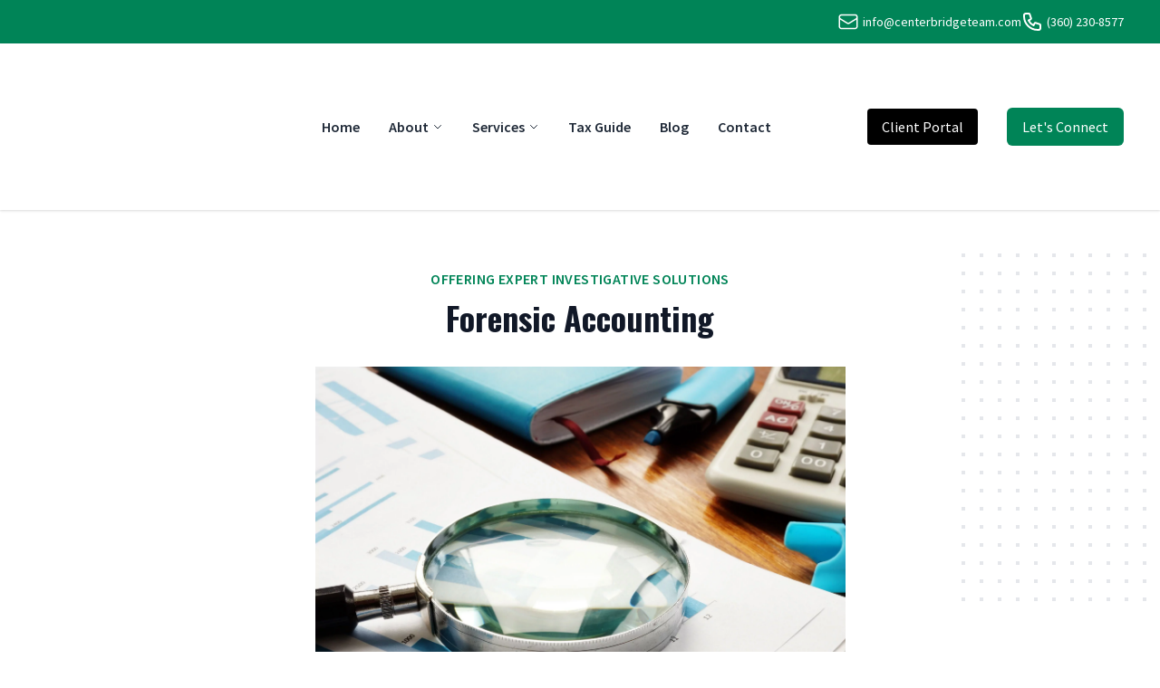

--- FILE ---
content_type: text/html; charset=utf-8
request_url: https://centerbridgeteam.com/forensic-accounting
body_size: 49078
content:
<!DOCTYPE html>
<html lang="en">

<head>
    <meta charset="utf-8"><script type="text/javascript">(window.NREUM||(NREUM={})).init={privacy:{cookies_enabled:true},ajax:{deny_list:["bam.nr-data.net"]},feature_flags:["soft_nav"],distributed_tracing:{enabled:true}};(window.NREUM||(NREUM={})).loader_config={agentID:"1588942031",accountID:"3511153",trustKey:"3511153",xpid:"VwMGUFdWCxABUVJWBwQHUFAC",licenseKey:"NRJS-2f9ca06c8adcadf28b0",applicationID:"1534050643",browserID:"1588942031"};;/*! For license information please see nr-loader-spa-1.308.0.min.js.LICENSE.txt */
(()=>{var e,t,r={384:(e,t,r)=>{"use strict";r.d(t,{NT:()=>a,US:()=>u,Zm:()=>o,bQ:()=>d,dV:()=>c,pV:()=>l});var n=r(6154),i=r(1863),s=r(1910);const a={beacon:"bam.nr-data.net",errorBeacon:"bam.nr-data.net"};function o(){return n.gm.NREUM||(n.gm.NREUM={}),void 0===n.gm.newrelic&&(n.gm.newrelic=n.gm.NREUM),n.gm.NREUM}function c(){let e=o();return e.o||(e.o={ST:n.gm.setTimeout,SI:n.gm.setImmediate||n.gm.setInterval,CT:n.gm.clearTimeout,XHR:n.gm.XMLHttpRequest,REQ:n.gm.Request,EV:n.gm.Event,PR:n.gm.Promise,MO:n.gm.MutationObserver,FETCH:n.gm.fetch,WS:n.gm.WebSocket},(0,s.i)(...Object.values(e.o))),e}function d(e,t){let r=o();r.initializedAgents??={},t.initializedAt={ms:(0,i.t)(),date:new Date},r.initializedAgents[e]=t}function u(e,t){o()[e]=t}function l(){return function(){let e=o();const t=e.info||{};e.info={beacon:a.beacon,errorBeacon:a.errorBeacon,...t}}(),function(){let e=o();const t=e.init||{};e.init={...t}}(),c(),function(){let e=o();const t=e.loader_config||{};e.loader_config={...t}}(),o()}},782:(e,t,r)=>{"use strict";r.d(t,{T:()=>n});const n=r(860).K7.pageViewTiming},860:(e,t,r)=>{"use strict";r.d(t,{$J:()=>u,K7:()=>c,P3:()=>d,XX:()=>i,Yy:()=>o,df:()=>s,qY:()=>n,v4:()=>a});const n="events",i="jserrors",s="browser/blobs",a="rum",o="browser/logs",c={ajax:"ajax",genericEvents:"generic_events",jserrors:i,logging:"logging",metrics:"metrics",pageAction:"page_action",pageViewEvent:"page_view_event",pageViewTiming:"page_view_timing",sessionReplay:"session_replay",sessionTrace:"session_trace",softNav:"soft_navigations",spa:"spa"},d={[c.pageViewEvent]:1,[c.pageViewTiming]:2,[c.metrics]:3,[c.jserrors]:4,[c.spa]:5,[c.ajax]:6,[c.sessionTrace]:7,[c.softNav]:8,[c.sessionReplay]:9,[c.logging]:10,[c.genericEvents]:11},u={[c.pageViewEvent]:a,[c.pageViewTiming]:n,[c.ajax]:n,[c.spa]:n,[c.softNav]:n,[c.metrics]:i,[c.jserrors]:i,[c.sessionTrace]:s,[c.sessionReplay]:s,[c.logging]:o,[c.genericEvents]:"ins"}},944:(e,t,r)=>{"use strict";r.d(t,{R:()=>i});var n=r(3241);function i(e,t){"function"==typeof console.debug&&(console.debug("New Relic Warning: https://github.com/newrelic/newrelic-browser-agent/blob/main/docs/warning-codes.md#".concat(e),t),(0,n.W)({agentIdentifier:null,drained:null,type:"data",name:"warn",feature:"warn",data:{code:e,secondary:t}}))}},993:(e,t,r)=>{"use strict";r.d(t,{A$:()=>s,ET:()=>a,TZ:()=>o,p_:()=>i});var n=r(860);const i={ERROR:"ERROR",WARN:"WARN",INFO:"INFO",DEBUG:"DEBUG",TRACE:"TRACE"},s={OFF:0,ERROR:1,WARN:2,INFO:3,DEBUG:4,TRACE:5},a="log",o=n.K7.logging},1541:(e,t,r)=>{"use strict";r.d(t,{U:()=>i,f:()=>n});const n={MFE:"MFE",BA:"BA"};function i(e,t){if(2!==t?.harvestEndpointVersion)return{};const r=t.agentRef.runtime.appMetadata.agents[0].entityGuid;return e?{"source.id":e.id,"source.name":e.name,"source.type":e.type,"parent.id":e.parent?.id||r,"parent.type":e.parent?.type||n.BA}:{"entity.guid":r,appId:t.agentRef.info.applicationID}}},1687:(e,t,r)=>{"use strict";r.d(t,{Ak:()=>d,Ze:()=>h,x3:()=>u});var n=r(3241),i=r(7836),s=r(3606),a=r(860),o=r(2646);const c={};function d(e,t){const r={staged:!1,priority:a.P3[t]||0};l(e),c[e].get(t)||c[e].set(t,r)}function u(e,t){e&&c[e]&&(c[e].get(t)&&c[e].delete(t),p(e,t,!1),c[e].size&&f(e))}function l(e){if(!e)throw new Error("agentIdentifier required");c[e]||(c[e]=new Map)}function h(e="",t="feature",r=!1){if(l(e),!e||!c[e].get(t)||r)return p(e,t);c[e].get(t).staged=!0,f(e)}function f(e){const t=Array.from(c[e]);t.every(([e,t])=>t.staged)&&(t.sort((e,t)=>e[1].priority-t[1].priority),t.forEach(([t])=>{c[e].delete(t),p(e,t)}))}function p(e,t,r=!0){const a=e?i.ee.get(e):i.ee,c=s.i.handlers;if(!a.aborted&&a.backlog&&c){if((0,n.W)({agentIdentifier:e,type:"lifecycle",name:"drain",feature:t}),r){const e=a.backlog[t],r=c[t];if(r){for(let t=0;e&&t<e.length;++t)g(e[t],r);Object.entries(r).forEach(([e,t])=>{Object.values(t||{}).forEach(t=>{t[0]?.on&&t[0]?.context()instanceof o.y&&t[0].on(e,t[1])})})}}a.isolatedBacklog||delete c[t],a.backlog[t]=null,a.emit("drain-"+t,[])}}function g(e,t){var r=e[1];Object.values(t[r]||{}).forEach(t=>{var r=e[0];if(t[0]===r){var n=t[1],i=e[3],s=e[2];n.apply(i,s)}})}},1738:(e,t,r)=>{"use strict";r.d(t,{U:()=>f,Y:()=>h});var n=r(3241),i=r(9908),s=r(1863),a=r(944),o=r(5701),c=r(3969),d=r(8362),u=r(860),l=r(4261);function h(e,t,r,s){const h=s||r;!h||h[e]&&h[e]!==d.d.prototype[e]||(h[e]=function(){(0,i.p)(c.xV,["API/"+e+"/called"],void 0,u.K7.metrics,r.ee),(0,n.W)({agentIdentifier:r.agentIdentifier,drained:!!o.B?.[r.agentIdentifier],type:"data",name:"api",feature:l.Pl+e,data:{}});try{return t.apply(this,arguments)}catch(e){(0,a.R)(23,e)}})}function f(e,t,r,n,a){const o=e.info;null===r?delete o.jsAttributes[t]:o.jsAttributes[t]=r,(a||null===r)&&(0,i.p)(l.Pl+n,[(0,s.t)(),t,r],void 0,"session",e.ee)}},1741:(e,t,r)=>{"use strict";r.d(t,{W:()=>s});var n=r(944),i=r(4261);class s{#e(e,...t){if(this[e]!==s.prototype[e])return this[e](...t);(0,n.R)(35,e)}addPageAction(e,t){return this.#e(i.hG,e,t)}register(e){return this.#e(i.eY,e)}recordCustomEvent(e,t){return this.#e(i.fF,e,t)}setPageViewName(e,t){return this.#e(i.Fw,e,t)}setCustomAttribute(e,t,r){return this.#e(i.cD,e,t,r)}noticeError(e,t){return this.#e(i.o5,e,t)}setUserId(e,t=!1){return this.#e(i.Dl,e,t)}setApplicationVersion(e){return this.#e(i.nb,e)}setErrorHandler(e){return this.#e(i.bt,e)}addRelease(e,t){return this.#e(i.k6,e,t)}log(e,t){return this.#e(i.$9,e,t)}start(){return this.#e(i.d3)}finished(e){return this.#e(i.BL,e)}recordReplay(){return this.#e(i.CH)}pauseReplay(){return this.#e(i.Tb)}addToTrace(e){return this.#e(i.U2,e)}setCurrentRouteName(e){return this.#e(i.PA,e)}interaction(e){return this.#e(i.dT,e)}wrapLogger(e,t,r){return this.#e(i.Wb,e,t,r)}measure(e,t){return this.#e(i.V1,e,t)}consent(e){return this.#e(i.Pv,e)}}},1863:(e,t,r)=>{"use strict";function n(){return Math.floor(performance.now())}r.d(t,{t:()=>n})},1910:(e,t,r)=>{"use strict";r.d(t,{i:()=>s});var n=r(944);const i=new Map;function s(...e){return e.every(e=>{if(i.has(e))return i.get(e);const t="function"==typeof e?e.toString():"",r=t.includes("[native code]"),s=t.includes("nrWrapper");return r||s||(0,n.R)(64,e?.name||t),i.set(e,r),r})}},2555:(e,t,r)=>{"use strict";r.d(t,{D:()=>o,f:()=>a});var n=r(384),i=r(8122);const s={beacon:n.NT.beacon,errorBeacon:n.NT.errorBeacon,licenseKey:void 0,applicationID:void 0,sa:void 0,queueTime:void 0,applicationTime:void 0,ttGuid:void 0,user:void 0,account:void 0,product:void 0,extra:void 0,jsAttributes:{},userAttributes:void 0,atts:void 0,transactionName:void 0,tNamePlain:void 0};function a(e){try{return!!e.licenseKey&&!!e.errorBeacon&&!!e.applicationID}catch(e){return!1}}const o=e=>(0,i.a)(e,s)},2614:(e,t,r)=>{"use strict";r.d(t,{BB:()=>a,H3:()=>n,g:()=>d,iL:()=>c,tS:()=>o,uh:()=>i,wk:()=>s});const n="NRBA",i="SESSION",s=144e5,a=18e5,o={STARTED:"session-started",PAUSE:"session-pause",RESET:"session-reset",RESUME:"session-resume",UPDATE:"session-update"},c={SAME_TAB:"same-tab",CROSS_TAB:"cross-tab"},d={OFF:0,FULL:1,ERROR:2}},2646:(e,t,r)=>{"use strict";r.d(t,{y:()=>n});class n{constructor(e){this.contextId=e}}},2843:(e,t,r)=>{"use strict";r.d(t,{G:()=>s,u:()=>i});var n=r(3878);function i(e,t=!1,r,i){(0,n.DD)("visibilitychange",function(){if(t)return void("hidden"===document.visibilityState&&e());e(document.visibilityState)},r,i)}function s(e,t,r){(0,n.sp)("pagehide",e,t,r)}},3241:(e,t,r)=>{"use strict";r.d(t,{W:()=>s});var n=r(6154);const i="newrelic";function s(e={}){try{n.gm.dispatchEvent(new CustomEvent(i,{detail:e}))}catch(e){}}},3304:(e,t,r)=>{"use strict";r.d(t,{A:()=>s});var n=r(7836);const i=()=>{const e=new WeakSet;return(t,r)=>{if("object"==typeof r&&null!==r){if(e.has(r))return;e.add(r)}return r}};function s(e){try{return JSON.stringify(e,i())??""}catch(e){try{n.ee.emit("internal-error",[e])}catch(e){}return""}}},3333:(e,t,r)=>{"use strict";r.d(t,{$v:()=>u,TZ:()=>n,Xh:()=>c,Zp:()=>i,kd:()=>d,mq:()=>o,nf:()=>a,qN:()=>s});const n=r(860).K7.genericEvents,i=["auxclick","click","copy","keydown","paste","scrollend"],s=["focus","blur"],a=4,o=1e3,c=2e3,d=["PageAction","UserAction","BrowserPerformance"],u={RESOURCES:"experimental.resources",REGISTER:"register"}},3434:(e,t,r)=>{"use strict";r.d(t,{Jt:()=>s,YM:()=>d});var n=r(7836),i=r(5607);const s="nr@original:".concat(i.W),a=50;var o=Object.prototype.hasOwnProperty,c=!1;function d(e,t){return e||(e=n.ee),r.inPlace=function(e,t,n,i,s){n||(n="");const a="-"===n.charAt(0);for(let o=0;o<t.length;o++){const c=t[o],d=e[c];l(d)||(e[c]=r(d,a?c+n:n,i,c,s))}},r.flag=s,r;function r(t,r,n,c,d){return l(t)?t:(r||(r=""),nrWrapper[s]=t,function(e,t,r){if(Object.defineProperty&&Object.keys)try{return Object.keys(e).forEach(function(r){Object.defineProperty(t,r,{get:function(){return e[r]},set:function(t){return e[r]=t,t}})}),t}catch(e){u([e],r)}for(var n in e)o.call(e,n)&&(t[n]=e[n])}(t,nrWrapper,e),nrWrapper);function nrWrapper(){var s,o,l,h;let f;try{o=this,s=[...arguments],l="function"==typeof n?n(s,o):n||{}}catch(t){u([t,"",[s,o,c],l],e)}i(r+"start",[s,o,c],l,d);const p=performance.now();let g;try{return h=t.apply(o,s),g=performance.now(),h}catch(e){throw g=performance.now(),i(r+"err",[s,o,e],l,d),f=e,f}finally{const e=g-p,t={start:p,end:g,duration:e,isLongTask:e>=a,methodName:c,thrownError:f};t.isLongTask&&i("long-task",[t,o],l,d),i(r+"end",[s,o,h],l,d)}}}function i(r,n,i,s){if(!c||t){var a=c;c=!0;try{e.emit(r,n,i,t,s)}catch(t){u([t,r,n,i],e)}c=a}}}function u(e,t){t||(t=n.ee);try{t.emit("internal-error",e)}catch(e){}}function l(e){return!(e&&"function"==typeof e&&e.apply&&!e[s])}},3606:(e,t,r)=>{"use strict";r.d(t,{i:()=>s});var n=r(9908);s.on=a;var i=s.handlers={};function s(e,t,r,s){a(s||n.d,i,e,t,r)}function a(e,t,r,i,s){s||(s="feature"),e||(e=n.d);var a=t[s]=t[s]||{};(a[r]=a[r]||[]).push([e,i])}},3738:(e,t,r)=>{"use strict";r.d(t,{He:()=>i,Kp:()=>o,Lc:()=>d,Rz:()=>u,TZ:()=>n,bD:()=>s,d3:()=>a,jx:()=>l,sl:()=>h,uP:()=>c});const n=r(860).K7.sessionTrace,i="bstResource",s="resource",a="-start",o="-end",c="fn"+a,d="fn"+o,u="pushState",l=1e3,h=3e4},3785:(e,t,r)=>{"use strict";r.d(t,{R:()=>c,b:()=>d});var n=r(9908),i=r(1863),s=r(860),a=r(3969),o=r(993);function c(e,t,r={},c=o.p_.INFO,d=!0,u,l=(0,i.t)()){(0,n.p)(a.xV,["API/logging/".concat(c.toLowerCase(),"/called")],void 0,s.K7.metrics,e),(0,n.p)(o.ET,[l,t,r,c,d,u],void 0,s.K7.logging,e)}function d(e){return"string"==typeof e&&Object.values(o.p_).some(t=>t===e.toUpperCase().trim())}},3878:(e,t,r)=>{"use strict";function n(e,t){return{capture:e,passive:!1,signal:t}}function i(e,t,r=!1,i){window.addEventListener(e,t,n(r,i))}function s(e,t,r=!1,i){document.addEventListener(e,t,n(r,i))}r.d(t,{DD:()=>s,jT:()=>n,sp:()=>i})},3962:(e,t,r)=>{"use strict";r.d(t,{AM:()=>a,O2:()=>l,OV:()=>s,Qu:()=>h,TZ:()=>c,ih:()=>f,pP:()=>o,t1:()=>u,tC:()=>i,wD:()=>d});var n=r(860);const i=["click","keydown","submit"],s="popstate",a="api",o="initialPageLoad",c=n.K7.softNav,d=5e3,u=500,l={INITIAL_PAGE_LOAD:"",ROUTE_CHANGE:1,UNSPECIFIED:2},h={INTERACTION:1,AJAX:2,CUSTOM_END:3,CUSTOM_TRACER:4},f={IP:"in progress",PF:"pending finish",FIN:"finished",CAN:"cancelled"}},3969:(e,t,r)=>{"use strict";r.d(t,{TZ:()=>n,XG:()=>o,rs:()=>i,xV:()=>a,z_:()=>s});const n=r(860).K7.metrics,i="sm",s="cm",a="storeSupportabilityMetrics",o="storeEventMetrics"},4234:(e,t,r)=>{"use strict";r.d(t,{W:()=>s});var n=r(7836),i=r(1687);class s{constructor(e,t){this.agentIdentifier=e,this.ee=n.ee.get(e),this.featureName=t,this.blocked=!1}deregisterDrain(){(0,i.x3)(this.agentIdentifier,this.featureName)}}},4261:(e,t,r)=>{"use strict";r.d(t,{$9:()=>u,BL:()=>c,CH:()=>p,Dl:()=>R,Fw:()=>w,PA:()=>v,Pl:()=>n,Pv:()=>A,Tb:()=>h,U2:()=>a,V1:()=>E,Wb:()=>T,bt:()=>y,cD:()=>b,d3:()=>x,dT:()=>d,eY:()=>g,fF:()=>f,hG:()=>s,hw:()=>i,k6:()=>o,nb:()=>m,o5:()=>l});const n="api-",i=n+"ixn-",s="addPageAction",a="addToTrace",o="addRelease",c="finished",d="interaction",u="log",l="noticeError",h="pauseReplay",f="recordCustomEvent",p="recordReplay",g="register",m="setApplicationVersion",v="setCurrentRouteName",b="setCustomAttribute",y="setErrorHandler",w="setPageViewName",R="setUserId",x="start",T="wrapLogger",E="measure",A="consent"},5205:(e,t,r)=>{"use strict";r.d(t,{j:()=>S});var n=r(384),i=r(1741);var s=r(2555),a=r(3333);const o=e=>{if(!e||"string"!=typeof e)return!1;try{document.createDocumentFragment().querySelector(e)}catch{return!1}return!0};var c=r(2614),d=r(944),u=r(8122);const l="[data-nr-mask]",h=e=>(0,u.a)(e,(()=>{const e={feature_flags:[],experimental:{allow_registered_children:!1,resources:!1},mask_selector:"*",block_selector:"[data-nr-block]",mask_input_options:{color:!1,date:!1,"datetime-local":!1,email:!1,month:!1,number:!1,range:!1,search:!1,tel:!1,text:!1,time:!1,url:!1,week:!1,textarea:!1,select:!1,password:!0}};return{ajax:{deny_list:void 0,block_internal:!0,enabled:!0,autoStart:!0},api:{get allow_registered_children(){return e.feature_flags.includes(a.$v.REGISTER)||e.experimental.allow_registered_children},set allow_registered_children(t){e.experimental.allow_registered_children=t},duplicate_registered_data:!1},browser_consent_mode:{enabled:!1},distributed_tracing:{enabled:void 0,exclude_newrelic_header:void 0,cors_use_newrelic_header:void 0,cors_use_tracecontext_headers:void 0,allowed_origins:void 0},get feature_flags(){return e.feature_flags},set feature_flags(t){e.feature_flags=t},generic_events:{enabled:!0,autoStart:!0},harvest:{interval:30},jserrors:{enabled:!0,autoStart:!0},logging:{enabled:!0,autoStart:!0},metrics:{enabled:!0,autoStart:!0},obfuscate:void 0,page_action:{enabled:!0},page_view_event:{enabled:!0,autoStart:!0},page_view_timing:{enabled:!0,autoStart:!0},performance:{capture_marks:!1,capture_measures:!1,capture_detail:!0,resources:{get enabled(){return e.feature_flags.includes(a.$v.RESOURCES)||e.experimental.resources},set enabled(t){e.experimental.resources=t},asset_types:[],first_party_domains:[],ignore_newrelic:!0}},privacy:{cookies_enabled:!0},proxy:{assets:void 0,beacon:void 0},session:{expiresMs:c.wk,inactiveMs:c.BB},session_replay:{autoStart:!0,enabled:!1,preload:!1,sampling_rate:10,error_sampling_rate:100,collect_fonts:!1,inline_images:!1,fix_stylesheets:!0,mask_all_inputs:!0,get mask_text_selector(){return e.mask_selector},set mask_text_selector(t){o(t)?e.mask_selector="".concat(t,",").concat(l):""===t||null===t?e.mask_selector=l:(0,d.R)(5,t)},get block_class(){return"nr-block"},get ignore_class(){return"nr-ignore"},get mask_text_class(){return"nr-mask"},get block_selector(){return e.block_selector},set block_selector(t){o(t)?e.block_selector+=",".concat(t):""!==t&&(0,d.R)(6,t)},get mask_input_options(){return e.mask_input_options},set mask_input_options(t){t&&"object"==typeof t?e.mask_input_options={...t,password:!0}:(0,d.R)(7,t)}},session_trace:{enabled:!0,autoStart:!0},soft_navigations:{enabled:!0,autoStart:!0},spa:{enabled:!0,autoStart:!0},ssl:void 0,user_actions:{enabled:!0,elementAttributes:["id","className","tagName","type"]}}})());var f=r(6154),p=r(9324);let g=0;const m={buildEnv:p.F3,distMethod:p.Xs,version:p.xv,originTime:f.WN},v={consented:!1},b={appMetadata:{},get consented(){return this.session?.state?.consent||v.consented},set consented(e){v.consented=e},customTransaction:void 0,denyList:void 0,disabled:!1,harvester:void 0,isolatedBacklog:!1,isRecording:!1,loaderType:void 0,maxBytes:3e4,obfuscator:void 0,onerror:void 0,ptid:void 0,releaseIds:{},session:void 0,timeKeeper:void 0,registeredEntities:[],jsAttributesMetadata:{bytes:0},get harvestCount(){return++g}},y=e=>{const t=(0,u.a)(e,b),r=Object.keys(m).reduce((e,t)=>(e[t]={value:m[t],writable:!1,configurable:!0,enumerable:!0},e),{});return Object.defineProperties(t,r)};var w=r(5701);const R=e=>{const t=e.startsWith("http");e+="/",r.p=t?e:"https://"+e};var x=r(7836),T=r(3241);const E={accountID:void 0,trustKey:void 0,agentID:void 0,licenseKey:void 0,applicationID:void 0,xpid:void 0},A=e=>(0,u.a)(e,E),_=new Set;function S(e,t={},r,a){let{init:o,info:c,loader_config:d,runtime:u={},exposed:l=!0}=t;if(!c){const e=(0,n.pV)();o=e.init,c=e.info,d=e.loader_config}e.init=h(o||{}),e.loader_config=A(d||{}),c.jsAttributes??={},f.bv&&(c.jsAttributes.isWorker=!0),e.info=(0,s.D)(c);const p=e.init,g=[c.beacon,c.errorBeacon];_.has(e.agentIdentifier)||(p.proxy.assets&&(R(p.proxy.assets),g.push(p.proxy.assets)),p.proxy.beacon&&g.push(p.proxy.beacon),e.beacons=[...g],function(e){const t=(0,n.pV)();Object.getOwnPropertyNames(i.W.prototype).forEach(r=>{const n=i.W.prototype[r];if("function"!=typeof n||"constructor"===n)return;let s=t[r];e[r]&&!1!==e.exposed&&"micro-agent"!==e.runtime?.loaderType&&(t[r]=(...t)=>{const n=e[r](...t);return s?s(...t):n})})}(e),(0,n.US)("activatedFeatures",w.B)),u.denyList=[...p.ajax.deny_list||[],...p.ajax.block_internal?g:[]],u.ptid=e.agentIdentifier,u.loaderType=r,e.runtime=y(u),_.has(e.agentIdentifier)||(e.ee=x.ee.get(e.agentIdentifier),e.exposed=l,(0,T.W)({agentIdentifier:e.agentIdentifier,drained:!!w.B?.[e.agentIdentifier],type:"lifecycle",name:"initialize",feature:void 0,data:e.config})),_.add(e.agentIdentifier)}},5270:(e,t,r)=>{"use strict";r.d(t,{Aw:()=>a,SR:()=>s,rF:()=>o});var n=r(384),i=r(7767);function s(e){return!!(0,n.dV)().o.MO&&(0,i.V)(e)&&!0===e?.session_trace.enabled}function a(e){return!0===e?.session_replay.preload&&s(e)}function o(e,t){try{if("string"==typeof t?.type){if("password"===t.type.toLowerCase())return"*".repeat(e?.length||0);if(void 0!==t?.dataset?.nrUnmask||t?.classList?.contains("nr-unmask"))return e}}catch(e){}return"string"==typeof e?e.replace(/[\S]/g,"*"):"*".repeat(e?.length||0)}},5289:(e,t,r)=>{"use strict";r.d(t,{GG:()=>a,Qr:()=>c,sB:()=>o});var n=r(3878),i=r(6389);function s(){return"undefined"==typeof document||"complete"===document.readyState}function a(e,t){if(s())return e();const r=(0,i.J)(e),a=setInterval(()=>{s()&&(clearInterval(a),r())},500);(0,n.sp)("load",r,t)}function o(e){if(s())return e();(0,n.DD)("DOMContentLoaded",e)}function c(e){if(s())return e();(0,n.sp)("popstate",e)}},5607:(e,t,r)=>{"use strict";r.d(t,{W:()=>n});const n=(0,r(9566).bz)()},5701:(e,t,r)=>{"use strict";r.d(t,{B:()=>s,t:()=>a});var n=r(3241);const i=new Set,s={};function a(e,t){const r=t.agentIdentifier;s[r]??={},e&&"object"==typeof e&&(i.has(r)||(t.ee.emit("rumresp",[e]),s[r]=e,i.add(r),(0,n.W)({agentIdentifier:r,loaded:!0,drained:!0,type:"lifecycle",name:"load",feature:void 0,data:e})))}},6154:(e,t,r)=>{"use strict";r.d(t,{OF:()=>d,RI:()=>i,WN:()=>h,bv:()=>s,eN:()=>f,gm:()=>a,lR:()=>l,m:()=>c,mw:()=>o,sb:()=>u});var n=r(1863);const i="undefined"!=typeof window&&!!window.document,s="undefined"!=typeof WorkerGlobalScope&&("undefined"!=typeof self&&self instanceof WorkerGlobalScope&&self.navigator instanceof WorkerNavigator||"undefined"!=typeof globalThis&&globalThis instanceof WorkerGlobalScope&&globalThis.navigator instanceof WorkerNavigator),a=i?window:"undefined"!=typeof WorkerGlobalScope&&("undefined"!=typeof self&&self instanceof WorkerGlobalScope&&self||"undefined"!=typeof globalThis&&globalThis instanceof WorkerGlobalScope&&globalThis),o=Boolean("hidden"===a?.document?.visibilityState),c=""+a?.location,d=/iPad|iPhone|iPod/.test(a.navigator?.userAgent),u=d&&"undefined"==typeof SharedWorker,l=(()=>{const e=a.navigator?.userAgent?.match(/Firefox[/\s](\d+\.\d+)/);return Array.isArray(e)&&e.length>=2?+e[1]:0})(),h=Date.now()-(0,n.t)(),f=()=>"undefined"!=typeof PerformanceNavigationTiming&&a?.performance?.getEntriesByType("navigation")?.[0]?.responseStart},6344:(e,t,r)=>{"use strict";r.d(t,{BB:()=>u,Qb:()=>l,TZ:()=>i,Ug:()=>a,Vh:()=>s,_s:()=>o,bc:()=>d,yP:()=>c});var n=r(2614);const i=r(860).K7.sessionReplay,s="errorDuringReplay",a=.12,o={DomContentLoaded:0,Load:1,FullSnapshot:2,IncrementalSnapshot:3,Meta:4,Custom:5},c={[n.g.ERROR]:15e3,[n.g.FULL]:3e5,[n.g.OFF]:0},d={RESET:{message:"Session was reset",sm:"Reset"},IMPORT:{message:"Recorder failed to import",sm:"Import"},TOO_MANY:{message:"429: Too Many Requests",sm:"Too-Many"},TOO_BIG:{message:"Payload was too large",sm:"Too-Big"},CROSS_TAB:{message:"Session Entity was set to OFF on another tab",sm:"Cross-Tab"},ENTITLEMENTS:{message:"Session Replay is not allowed and will not be started",sm:"Entitlement"}},u=5e3,l={API:"api",RESUME:"resume",SWITCH_TO_FULL:"switchToFull",INITIALIZE:"initialize",PRELOAD:"preload"}},6389:(e,t,r)=>{"use strict";function n(e,t=500,r={}){const n=r?.leading||!1;let i;return(...r)=>{n&&void 0===i&&(e.apply(this,r),i=setTimeout(()=>{i=clearTimeout(i)},t)),n||(clearTimeout(i),i=setTimeout(()=>{e.apply(this,r)},t))}}function i(e){let t=!1;return(...r)=>{t||(t=!0,e.apply(this,r))}}r.d(t,{J:()=>i,s:()=>n})},6630:(e,t,r)=>{"use strict";r.d(t,{T:()=>n});const n=r(860).K7.pageViewEvent},6774:(e,t,r)=>{"use strict";r.d(t,{T:()=>n});const n=r(860).K7.jserrors},7295:(e,t,r)=>{"use strict";r.d(t,{Xv:()=>a,gX:()=>i,iW:()=>s});var n=[];function i(e){if(!e||s(e))return!1;if(0===n.length)return!0;if("*"===n[0].hostname)return!1;for(var t=0;t<n.length;t++){var r=n[t];if(r.hostname.test(e.hostname)&&r.pathname.test(e.pathname))return!1}return!0}function s(e){return void 0===e.hostname}function a(e){if(n=[],e&&e.length)for(var t=0;t<e.length;t++){let r=e[t];if(!r)continue;if("*"===r)return void(n=[{hostname:"*"}]);0===r.indexOf("http://")?r=r.substring(7):0===r.indexOf("https://")&&(r=r.substring(8));const i=r.indexOf("/");let s,a;i>0?(s=r.substring(0,i),a=r.substring(i)):(s=r,a="*");let[c]=s.split(":");n.push({hostname:o(c),pathname:o(a,!0)})}}function o(e,t=!1){const r=e.replace(/[.+?^${}()|[\]\\]/g,e=>"\\"+e).replace(/\*/g,".*?");return new RegExp((t?"^":"")+r+"$")}},7485:(e,t,r)=>{"use strict";r.d(t,{D:()=>i});var n=r(6154);function i(e){if(0===(e||"").indexOf("data:"))return{protocol:"data"};try{const t=new URL(e,location.href),r={port:t.port,hostname:t.hostname,pathname:t.pathname,search:t.search,protocol:t.protocol.slice(0,t.protocol.indexOf(":")),sameOrigin:t.protocol===n.gm?.location?.protocol&&t.host===n.gm?.location?.host};return r.port&&""!==r.port||("http:"===t.protocol&&(r.port="80"),"https:"===t.protocol&&(r.port="443")),r.pathname&&""!==r.pathname?r.pathname.startsWith("/")||(r.pathname="/".concat(r.pathname)):r.pathname="/",r}catch(e){return{}}}},7699:(e,t,r)=>{"use strict";r.d(t,{It:()=>s,KC:()=>o,No:()=>i,qh:()=>a});var n=r(860);const i=16e3,s=1e6,a="SESSION_ERROR",o={[n.K7.logging]:!0,[n.K7.genericEvents]:!1,[n.K7.jserrors]:!1,[n.K7.ajax]:!1}},7767:(e,t,r)=>{"use strict";r.d(t,{V:()=>i});var n=r(6154);const i=e=>n.RI&&!0===e?.privacy.cookies_enabled},7836:(e,t,r)=>{"use strict";r.d(t,{P:()=>o,ee:()=>c});var n=r(384),i=r(8990),s=r(2646),a=r(5607);const o="nr@context:".concat(a.W),c=function e(t,r){var n={},a={},u={},l=!1;try{l=16===r.length&&d.initializedAgents?.[r]?.runtime.isolatedBacklog}catch(e){}var h={on:p,addEventListener:p,removeEventListener:function(e,t){var r=n[e];if(!r)return;for(var i=0;i<r.length;i++)r[i]===t&&r.splice(i,1)},emit:function(e,r,n,i,s){!1!==s&&(s=!0);if(c.aborted&&!i)return;t&&s&&t.emit(e,r,n);var o=f(n);g(e).forEach(e=>{e.apply(o,r)});var d=v()[a[e]];d&&d.push([h,e,r,o]);return o},get:m,listeners:g,context:f,buffer:function(e,t){const r=v();if(t=t||"feature",h.aborted)return;Object.entries(e||{}).forEach(([e,n])=>{a[n]=t,t in r||(r[t]=[])})},abort:function(){h._aborted=!0,Object.keys(h.backlog).forEach(e=>{delete h.backlog[e]})},isBuffering:function(e){return!!v()[a[e]]},debugId:r,backlog:l?{}:t&&"object"==typeof t.backlog?t.backlog:{},isolatedBacklog:l};return Object.defineProperty(h,"aborted",{get:()=>{let e=h._aborted||!1;return e||(t&&(e=t.aborted),e)}}),h;function f(e){return e&&e instanceof s.y?e:e?(0,i.I)(e,o,()=>new s.y(o)):new s.y(o)}function p(e,t){n[e]=g(e).concat(t)}function g(e){return n[e]||[]}function m(t){return u[t]=u[t]||e(h,t)}function v(){return h.backlog}}(void 0,"globalEE"),d=(0,n.Zm)();d.ee||(d.ee=c)},8122:(e,t,r)=>{"use strict";r.d(t,{a:()=>i});var n=r(944);function i(e,t){try{if(!e||"object"!=typeof e)return(0,n.R)(3);if(!t||"object"!=typeof t)return(0,n.R)(4);const r=Object.create(Object.getPrototypeOf(t),Object.getOwnPropertyDescriptors(t)),s=0===Object.keys(r).length?e:r;for(let a in s)if(void 0!==e[a])try{if(null===e[a]){r[a]=null;continue}Array.isArray(e[a])&&Array.isArray(t[a])?r[a]=Array.from(new Set([...e[a],...t[a]])):"object"==typeof e[a]&&"object"==typeof t[a]?r[a]=i(e[a],t[a]):r[a]=e[a]}catch(e){r[a]||(0,n.R)(1,e)}return r}catch(e){(0,n.R)(2,e)}}},8139:(e,t,r)=>{"use strict";r.d(t,{u:()=>h});var n=r(7836),i=r(3434),s=r(8990),a=r(6154);const o={},c=a.gm.XMLHttpRequest,d="addEventListener",u="removeEventListener",l="nr@wrapped:".concat(n.P);function h(e){var t=function(e){return(e||n.ee).get("events")}(e);if(o[t.debugId]++)return t;o[t.debugId]=1;var r=(0,i.YM)(t,!0);function h(e){r.inPlace(e,[d,u],"-",p)}function p(e,t){return e[1]}return"getPrototypeOf"in Object&&(a.RI&&f(document,h),c&&f(c.prototype,h),f(a.gm,h)),t.on(d+"-start",function(e,t){var n=e[1];if(null!==n&&("function"==typeof n||"object"==typeof n)&&"newrelic"!==e[0]){var i=(0,s.I)(n,l,function(){var e={object:function(){if("function"!=typeof n.handleEvent)return;return n.handleEvent.apply(n,arguments)},function:n}[typeof n];return e?r(e,"fn-",null,e.name||"anonymous"):n});this.wrapped=e[1]=i}}),t.on(u+"-start",function(e){e[1]=this.wrapped||e[1]}),t}function f(e,t,...r){let n=e;for(;"object"==typeof n&&!Object.prototype.hasOwnProperty.call(n,d);)n=Object.getPrototypeOf(n);n&&t(n,...r)}},8362:(e,t,r)=>{"use strict";r.d(t,{d:()=>s});var n=r(9566),i=r(1741);class s extends i.W{agentIdentifier=(0,n.LA)(16)}},8374:(e,t,r)=>{r.nc=(()=>{try{return document?.currentScript?.nonce}catch(e){}return""})()},8990:(e,t,r)=>{"use strict";r.d(t,{I:()=>i});var n=Object.prototype.hasOwnProperty;function i(e,t,r){if(n.call(e,t))return e[t];var i=r();if(Object.defineProperty&&Object.keys)try{return Object.defineProperty(e,t,{value:i,writable:!0,enumerable:!1}),i}catch(e){}return e[t]=i,i}},9119:(e,t,r)=>{"use strict";r.d(t,{L:()=>s});var n=/([^?#]*)[^#]*(#[^?]*|$).*/,i=/([^?#]*)().*/;function s(e,t){return e?e.replace(t?n:i,"$1$2"):e}},9300:(e,t,r)=>{"use strict";r.d(t,{T:()=>n});const n=r(860).K7.ajax},9324:(e,t,r)=>{"use strict";r.d(t,{AJ:()=>a,F3:()=>i,Xs:()=>s,Yq:()=>o,xv:()=>n});const n="1.308.0",i="PROD",s="CDN",a="@newrelic/rrweb",o="1.0.1"},9566:(e,t,r)=>{"use strict";r.d(t,{LA:()=>o,ZF:()=>c,bz:()=>a,el:()=>d});var n=r(6154);const i="xxxxxxxx-xxxx-4xxx-yxxx-xxxxxxxxxxxx";function s(e,t){return e?15&e[t]:16*Math.random()|0}function a(){const e=n.gm?.crypto||n.gm?.msCrypto;let t,r=0;return e&&e.getRandomValues&&(t=e.getRandomValues(new Uint8Array(30))),i.split("").map(e=>"x"===e?s(t,r++).toString(16):"y"===e?(3&s()|8).toString(16):e).join("")}function o(e){const t=n.gm?.crypto||n.gm?.msCrypto;let r,i=0;t&&t.getRandomValues&&(r=t.getRandomValues(new Uint8Array(e)));const a=[];for(var o=0;o<e;o++)a.push(s(r,i++).toString(16));return a.join("")}function c(){return o(16)}function d(){return o(32)}},9908:(e,t,r)=>{"use strict";r.d(t,{d:()=>n,p:()=>i});var n=r(7836).ee.get("handle");function i(e,t,r,i,s){s?(s.buffer([e],i),s.emit(e,t,r)):(n.buffer([e],i),n.emit(e,t,r))}}},n={};function i(e){var t=n[e];if(void 0!==t)return t.exports;var s=n[e]={exports:{}};return r[e](s,s.exports,i),s.exports}i.m=r,i.d=(e,t)=>{for(var r in t)i.o(t,r)&&!i.o(e,r)&&Object.defineProperty(e,r,{enumerable:!0,get:t[r]})},i.f={},i.e=e=>Promise.all(Object.keys(i.f).reduce((t,r)=>(i.f[r](e,t),t),[])),i.u=e=>({212:"nr-spa-compressor",249:"nr-spa-recorder",478:"nr-spa"}[e]+"-1.308.0.min.js"),i.o=(e,t)=>Object.prototype.hasOwnProperty.call(e,t),e={},t="NRBA-1.308.0.PROD:",i.l=(r,n,s,a)=>{if(e[r])e[r].push(n);else{var o,c;if(void 0!==s)for(var d=document.getElementsByTagName("script"),u=0;u<d.length;u++){var l=d[u];if(l.getAttribute("src")==r||l.getAttribute("data-webpack")==t+s){o=l;break}}if(!o){c=!0;var h={478:"sha512-RSfSVnmHk59T/uIPbdSE0LPeqcEdF4/+XhfJdBuccH5rYMOEZDhFdtnh6X6nJk7hGpzHd9Ujhsy7lZEz/ORYCQ==",249:"sha512-ehJXhmntm85NSqW4MkhfQqmeKFulra3klDyY0OPDUE+sQ3GokHlPh1pmAzuNy//3j4ac6lzIbmXLvGQBMYmrkg==",212:"sha512-B9h4CR46ndKRgMBcK+j67uSR2RCnJfGefU+A7FrgR/k42ovXy5x/MAVFiSvFxuVeEk/pNLgvYGMp1cBSK/G6Fg=="};(o=document.createElement("script")).charset="utf-8",i.nc&&o.setAttribute("nonce",i.nc),o.setAttribute("data-webpack",t+s),o.src=r,0!==o.src.indexOf(window.location.origin+"/")&&(o.crossOrigin="anonymous"),h[a]&&(o.integrity=h[a])}e[r]=[n];var f=(t,n)=>{o.onerror=o.onload=null,clearTimeout(p);var i=e[r];if(delete e[r],o.parentNode&&o.parentNode.removeChild(o),i&&i.forEach(e=>e(n)),t)return t(n)},p=setTimeout(f.bind(null,void 0,{type:"timeout",target:o}),12e4);o.onerror=f.bind(null,o.onerror),o.onload=f.bind(null,o.onload),c&&document.head.appendChild(o)}},i.r=e=>{"undefined"!=typeof Symbol&&Symbol.toStringTag&&Object.defineProperty(e,Symbol.toStringTag,{value:"Module"}),Object.defineProperty(e,"__esModule",{value:!0})},i.p="https://js-agent.newrelic.com/",(()=>{var e={38:0,788:0};i.f.j=(t,r)=>{var n=i.o(e,t)?e[t]:void 0;if(0!==n)if(n)r.push(n[2]);else{var s=new Promise((r,i)=>n=e[t]=[r,i]);r.push(n[2]=s);var a=i.p+i.u(t),o=new Error;i.l(a,r=>{if(i.o(e,t)&&(0!==(n=e[t])&&(e[t]=void 0),n)){var s=r&&("load"===r.type?"missing":r.type),a=r&&r.target&&r.target.src;o.message="Loading chunk "+t+" failed: ("+s+": "+a+")",o.name="ChunkLoadError",o.type=s,o.request=a,n[1](o)}},"chunk-"+t,t)}};var t=(t,r)=>{var n,s,[a,o,c]=r,d=0;if(a.some(t=>0!==e[t])){for(n in o)i.o(o,n)&&(i.m[n]=o[n]);if(c)c(i)}for(t&&t(r);d<a.length;d++)s=a[d],i.o(e,s)&&e[s]&&e[s][0](),e[s]=0},r=self["webpackChunk:NRBA-1.308.0.PROD"]=self["webpackChunk:NRBA-1.308.0.PROD"]||[];r.forEach(t.bind(null,0)),r.push=t.bind(null,r.push.bind(r))})(),(()=>{"use strict";i(8374);var e=i(8362),t=i(860);const r=Object.values(t.K7);var n=i(5205);var s=i(9908),a=i(1863),o=i(4261),c=i(1738);var d=i(1687),u=i(4234),l=i(5289),h=i(6154),f=i(944),p=i(5270),g=i(7767),m=i(6389),v=i(7699);class b extends u.W{constructor(e,t){super(e.agentIdentifier,t),this.agentRef=e,this.abortHandler=void 0,this.featAggregate=void 0,this.loadedSuccessfully=void 0,this.onAggregateImported=new Promise(e=>{this.loadedSuccessfully=e}),this.deferred=Promise.resolve(),!1===e.init[this.featureName].autoStart?this.deferred=new Promise((t,r)=>{this.ee.on("manual-start-all",(0,m.J)(()=>{(0,d.Ak)(e.agentIdentifier,this.featureName),t()}))}):(0,d.Ak)(e.agentIdentifier,t)}importAggregator(e,t,r={}){if(this.featAggregate)return;const n=async()=>{let n;await this.deferred;try{if((0,g.V)(e.init)){const{setupAgentSession:t}=await i.e(478).then(i.bind(i,8766));n=t(e)}}catch(e){(0,f.R)(20,e),this.ee.emit("internal-error",[e]),(0,s.p)(v.qh,[e],void 0,this.featureName,this.ee)}try{if(!this.#t(this.featureName,n,e.init))return(0,d.Ze)(this.agentIdentifier,this.featureName),void this.loadedSuccessfully(!1);const{Aggregate:i}=await t();this.featAggregate=new i(e,r),e.runtime.harvester.initializedAggregates.push(this.featAggregate),this.loadedSuccessfully(!0)}catch(e){(0,f.R)(34,e),this.abortHandler?.(),(0,d.Ze)(this.agentIdentifier,this.featureName,!0),this.loadedSuccessfully(!1),this.ee&&this.ee.abort()}};h.RI?(0,l.GG)(()=>n(),!0):n()}#t(e,r,n){if(this.blocked)return!1;switch(e){case t.K7.sessionReplay:return(0,p.SR)(n)&&!!r;case t.K7.sessionTrace:return!!r;default:return!0}}}var y=i(6630),w=i(2614),R=i(3241);class x extends b{static featureName=y.T;constructor(e){var t;super(e,y.T),this.setupInspectionEvents(e.agentIdentifier),t=e,(0,c.Y)(o.Fw,function(e,r){"string"==typeof e&&("/"!==e.charAt(0)&&(e="/"+e),t.runtime.customTransaction=(r||"http://custom.transaction")+e,(0,s.p)(o.Pl+o.Fw,[(0,a.t)()],void 0,void 0,t.ee))},t),this.importAggregator(e,()=>i.e(478).then(i.bind(i,2467)))}setupInspectionEvents(e){const t=(t,r)=>{t&&(0,R.W)({agentIdentifier:e,timeStamp:t.timeStamp,loaded:"complete"===t.target.readyState,type:"window",name:r,data:t.target.location+""})};(0,l.sB)(e=>{t(e,"DOMContentLoaded")}),(0,l.GG)(e=>{t(e,"load")}),(0,l.Qr)(e=>{t(e,"navigate")}),this.ee.on(w.tS.UPDATE,(t,r)=>{(0,R.W)({agentIdentifier:e,type:"lifecycle",name:"session",data:r})})}}var T=i(384);class E extends e.d{constructor(e){var t;(super(),h.gm)?(this.features={},(0,T.bQ)(this.agentIdentifier,this),this.desiredFeatures=new Set(e.features||[]),this.desiredFeatures.add(x),(0,n.j)(this,e,e.loaderType||"agent"),t=this,(0,c.Y)(o.cD,function(e,r,n=!1){if("string"==typeof e){if(["string","number","boolean"].includes(typeof r)||null===r)return(0,c.U)(t,e,r,o.cD,n);(0,f.R)(40,typeof r)}else(0,f.R)(39,typeof e)},t),function(e){(0,c.Y)(o.Dl,function(t,r=!1){if("string"!=typeof t&&null!==t)return void(0,f.R)(41,typeof t);const n=e.info.jsAttributes["enduser.id"];r&&null!=n&&n!==t?(0,s.p)(o.Pl+"setUserIdAndResetSession",[t],void 0,"session",e.ee):(0,c.U)(e,"enduser.id",t,o.Dl,!0)},e)}(this),function(e){(0,c.Y)(o.nb,function(t){if("string"==typeof t||null===t)return(0,c.U)(e,"application.version",t,o.nb,!1);(0,f.R)(42,typeof t)},e)}(this),function(e){(0,c.Y)(o.d3,function(){e.ee.emit("manual-start-all")},e)}(this),function(e){(0,c.Y)(o.Pv,function(t=!0){if("boolean"==typeof t){if((0,s.p)(o.Pl+o.Pv,[t],void 0,"session",e.ee),e.runtime.consented=t,t){const t=e.features.page_view_event;t.onAggregateImported.then(e=>{const r=t.featAggregate;e&&!r.sentRum&&r.sendRum()})}}else(0,f.R)(65,typeof t)},e)}(this),this.run()):(0,f.R)(21)}get config(){return{info:this.info,init:this.init,loader_config:this.loader_config,runtime:this.runtime}}get api(){return this}run(){try{const e=function(e){const t={};return r.forEach(r=>{t[r]=!!e[r]?.enabled}),t}(this.init),n=[...this.desiredFeatures];n.sort((e,r)=>t.P3[e.featureName]-t.P3[r.featureName]),n.forEach(r=>{if(!e[r.featureName]&&r.featureName!==t.K7.pageViewEvent)return;if(r.featureName===t.K7.spa)return void(0,f.R)(67);const n=function(e){switch(e){case t.K7.ajax:return[t.K7.jserrors];case t.K7.sessionTrace:return[t.K7.ajax,t.K7.pageViewEvent];case t.K7.sessionReplay:return[t.K7.sessionTrace];case t.K7.pageViewTiming:return[t.K7.pageViewEvent];default:return[]}}(r.featureName).filter(e=>!(e in this.features));n.length>0&&(0,f.R)(36,{targetFeature:r.featureName,missingDependencies:n}),this.features[r.featureName]=new r(this)})}catch(e){(0,f.R)(22,e);for(const e in this.features)this.features[e].abortHandler?.();const t=(0,T.Zm)();delete t.initializedAgents[this.agentIdentifier]?.features,delete this.sharedAggregator;return t.ee.get(this.agentIdentifier).abort(),!1}}}var A=i(2843),_=i(782);class S extends b{static featureName=_.T;constructor(e){super(e,_.T),h.RI&&((0,A.u)(()=>(0,s.p)("docHidden",[(0,a.t)()],void 0,_.T,this.ee),!0),(0,A.G)(()=>(0,s.p)("winPagehide",[(0,a.t)()],void 0,_.T,this.ee)),this.importAggregator(e,()=>i.e(478).then(i.bind(i,9917))))}}var O=i(3969);class I extends b{static featureName=O.TZ;constructor(e){super(e,O.TZ),h.RI&&document.addEventListener("securitypolicyviolation",e=>{(0,s.p)(O.xV,["Generic/CSPViolation/Detected"],void 0,this.featureName,this.ee)}),this.importAggregator(e,()=>i.e(478).then(i.bind(i,6555)))}}var N=i(6774),P=i(3878),k=i(3304);class D{constructor(e,t,r,n,i){this.name="UncaughtError",this.message="string"==typeof e?e:(0,k.A)(e),this.sourceURL=t,this.line=r,this.column=n,this.__newrelic=i}}function C(e){return M(e)?e:new D(void 0!==e?.message?e.message:e,e?.filename||e?.sourceURL,e?.lineno||e?.line,e?.colno||e?.col,e?.__newrelic,e?.cause)}function j(e){const t="Unhandled Promise Rejection: ";if(!e?.reason)return;if(M(e.reason)){try{e.reason.message.startsWith(t)||(e.reason.message=t+e.reason.message)}catch(e){}return C(e.reason)}const r=C(e.reason);return(r.message||"").startsWith(t)||(r.message=t+r.message),r}function L(e){if(e.error instanceof SyntaxError&&!/:\d+$/.test(e.error.stack?.trim())){const t=new D(e.message,e.filename,e.lineno,e.colno,e.error.__newrelic,e.cause);return t.name=SyntaxError.name,t}return M(e.error)?e.error:C(e)}function M(e){return e instanceof Error&&!!e.stack}function H(e,r,n,i,o=(0,a.t)()){"string"==typeof e&&(e=new Error(e)),(0,s.p)("err",[e,o,!1,r,n.runtime.isRecording,void 0,i],void 0,t.K7.jserrors,n.ee),(0,s.p)("uaErr",[],void 0,t.K7.genericEvents,n.ee)}var B=i(1541),K=i(993),W=i(3785);function U(e,{customAttributes:t={},level:r=K.p_.INFO}={},n,i,s=(0,a.t)()){(0,W.R)(n.ee,e,t,r,!1,i,s)}function F(e,r,n,i,c=(0,a.t)()){(0,s.p)(o.Pl+o.hG,[c,e,r,i],void 0,t.K7.genericEvents,n.ee)}function V(e,r,n,i,c=(0,a.t)()){const{start:d,end:u,customAttributes:l}=r||{},h={customAttributes:l||{}};if("object"!=typeof h.customAttributes||"string"!=typeof e||0===e.length)return void(0,f.R)(57);const p=(e,t)=>null==e?t:"number"==typeof e?e:e instanceof PerformanceMark?e.startTime:Number.NaN;if(h.start=p(d,0),h.end=p(u,c),Number.isNaN(h.start)||Number.isNaN(h.end))(0,f.R)(57);else{if(h.duration=h.end-h.start,!(h.duration<0))return(0,s.p)(o.Pl+o.V1,[h,e,i],void 0,t.K7.genericEvents,n.ee),h;(0,f.R)(58)}}function G(e,r={},n,i,c=(0,a.t)()){(0,s.p)(o.Pl+o.fF,[c,e,r,i],void 0,t.K7.genericEvents,n.ee)}function z(e){(0,c.Y)(o.eY,function(t){return Y(e,t)},e)}function Y(e,r,n){(0,f.R)(54,"newrelic.register"),r||={},r.type=B.f.MFE,r.licenseKey||=e.info.licenseKey,r.blocked=!1,r.parent=n||{},Array.isArray(r.tags)||(r.tags=[]);const i={};r.tags.forEach(e=>{"name"!==e&&"id"!==e&&(i["source.".concat(e)]=!0)}),r.isolated??=!0;let o=()=>{};const c=e.runtime.registeredEntities;if(!r.isolated){const e=c.find(({metadata:{target:{id:e}}})=>e===r.id&&!r.isolated);if(e)return e}const d=e=>{r.blocked=!0,o=e};function u(e){return"string"==typeof e&&!!e.trim()&&e.trim().length<501||"number"==typeof e}e.init.api.allow_registered_children||d((0,m.J)(()=>(0,f.R)(55))),u(r.id)&&u(r.name)||d((0,m.J)(()=>(0,f.R)(48,r)));const l={addPageAction:(t,n={})=>g(F,[t,{...i,...n},e],r),deregister:()=>{d((0,m.J)(()=>(0,f.R)(68)))},log:(t,n={})=>g(U,[t,{...n,customAttributes:{...i,...n.customAttributes||{}}},e],r),measure:(t,n={})=>g(V,[t,{...n,customAttributes:{...i,...n.customAttributes||{}}},e],r),noticeError:(t,n={})=>g(H,[t,{...i,...n},e],r),register:(t={})=>g(Y,[e,t],l.metadata.target),recordCustomEvent:(t,n={})=>g(G,[t,{...i,...n},e],r),setApplicationVersion:e=>p("application.version",e),setCustomAttribute:(e,t)=>p(e,t),setUserId:e=>p("enduser.id",e),metadata:{customAttributes:i,target:r}},h=()=>(r.blocked&&o(),r.blocked);h()||c.push(l);const p=(e,t)=>{h()||(i[e]=t)},g=(r,n,i)=>{if(h())return;const o=(0,a.t)();(0,s.p)(O.xV,["API/register/".concat(r.name,"/called")],void 0,t.K7.metrics,e.ee);try{if(e.init.api.duplicate_registered_data&&"register"!==r.name){let e=n;if(n[1]instanceof Object){const t={"child.id":i.id,"child.type":i.type};e="customAttributes"in n[1]?[n[0],{...n[1],customAttributes:{...n[1].customAttributes,...t}},...n.slice(2)]:[n[0],{...n[1],...t},...n.slice(2)]}r(...e,void 0,o)}return r(...n,i,o)}catch(e){(0,f.R)(50,e)}};return l}class Z extends b{static featureName=N.T;constructor(e){var t;super(e,N.T),t=e,(0,c.Y)(o.o5,(e,r)=>H(e,r,t),t),function(e){(0,c.Y)(o.bt,function(t){e.runtime.onerror=t},e)}(e),function(e){let t=0;(0,c.Y)(o.k6,function(e,r){++t>10||(this.runtime.releaseIds[e.slice(-200)]=(""+r).slice(-200))},e)}(e),z(e);try{this.removeOnAbort=new AbortController}catch(e){}this.ee.on("internal-error",(t,r)=>{this.abortHandler&&(0,s.p)("ierr",[C(t),(0,a.t)(),!0,{},e.runtime.isRecording,r],void 0,this.featureName,this.ee)}),h.gm.addEventListener("unhandledrejection",t=>{this.abortHandler&&(0,s.p)("err",[j(t),(0,a.t)(),!1,{unhandledPromiseRejection:1},e.runtime.isRecording],void 0,this.featureName,this.ee)},(0,P.jT)(!1,this.removeOnAbort?.signal)),h.gm.addEventListener("error",t=>{this.abortHandler&&(0,s.p)("err",[L(t),(0,a.t)(),!1,{},e.runtime.isRecording],void 0,this.featureName,this.ee)},(0,P.jT)(!1,this.removeOnAbort?.signal)),this.abortHandler=this.#r,this.importAggregator(e,()=>i.e(478).then(i.bind(i,2176)))}#r(){this.removeOnAbort?.abort(),this.abortHandler=void 0}}var q=i(8990);let X=1;function J(e){const t=typeof e;return!e||"object"!==t&&"function"!==t?-1:e===h.gm?0:(0,q.I)(e,"nr@id",function(){return X++})}function Q(e){if("string"==typeof e&&e.length)return e.length;if("object"==typeof e){if("undefined"!=typeof ArrayBuffer&&e instanceof ArrayBuffer&&e.byteLength)return e.byteLength;if("undefined"!=typeof Blob&&e instanceof Blob&&e.size)return e.size;if(!("undefined"!=typeof FormData&&e instanceof FormData))try{return(0,k.A)(e).length}catch(e){return}}}var ee=i(8139),te=i(7836),re=i(3434);const ne={},ie=["open","send"];function se(e){var t=e||te.ee;const r=function(e){return(e||te.ee).get("xhr")}(t);if(void 0===h.gm.XMLHttpRequest)return r;if(ne[r.debugId]++)return r;ne[r.debugId]=1,(0,ee.u)(t);var n=(0,re.YM)(r),i=h.gm.XMLHttpRequest,s=h.gm.MutationObserver,a=h.gm.Promise,o=h.gm.setInterval,c="readystatechange",d=["onload","onerror","onabort","onloadstart","onloadend","onprogress","ontimeout"],u=[],l=h.gm.XMLHttpRequest=function(e){const t=new i(e),s=r.context(t);try{r.emit("new-xhr",[t],s),t.addEventListener(c,(a=s,function(){var e=this;e.readyState>3&&!a.resolved&&(a.resolved=!0,r.emit("xhr-resolved",[],e)),n.inPlace(e,d,"fn-",y)}),(0,P.jT)(!1))}catch(e){(0,f.R)(15,e);try{r.emit("internal-error",[e])}catch(e){}}var a;return t};function p(e,t){n.inPlace(t,["onreadystatechange"],"fn-",y)}if(function(e,t){for(var r in e)t[r]=e[r]}(i,l),l.prototype=i.prototype,n.inPlace(l.prototype,ie,"-xhr-",y),r.on("send-xhr-start",function(e,t){p(e,t),function(e){u.push(e),s&&(g?g.then(b):o?o(b):(m=-m,v.data=m))}(t)}),r.on("open-xhr-start",p),s){var g=a&&a.resolve();if(!o&&!a){var m=1,v=document.createTextNode(m);new s(b).observe(v,{characterData:!0})}}else t.on("fn-end",function(e){e[0]&&e[0].type===c||b()});function b(){for(var e=0;e<u.length;e++)p(0,u[e]);u.length&&(u=[])}function y(e,t){return t}return r}var ae="fetch-",oe=ae+"body-",ce=["arrayBuffer","blob","json","text","formData"],de=h.gm.Request,ue=h.gm.Response,le="prototype";const he={};function fe(e){const t=function(e){return(e||te.ee).get("fetch")}(e);if(!(de&&ue&&h.gm.fetch))return t;if(he[t.debugId]++)return t;function r(e,r,n){var i=e[r];"function"==typeof i&&(e[r]=function(){var e,r=[...arguments],s={};t.emit(n+"before-start",[r],s),s[te.P]&&s[te.P].dt&&(e=s[te.P].dt);var a=i.apply(this,r);return t.emit(n+"start",[r,e],a),a.then(function(e){return t.emit(n+"end",[null,e],a),e},function(e){throw t.emit(n+"end",[e],a),e})})}return he[t.debugId]=1,ce.forEach(e=>{r(de[le],e,oe),r(ue[le],e,oe)}),r(h.gm,"fetch",ae),t.on(ae+"end",function(e,r){var n=this;if(r){var i=r.headers.get("content-length");null!==i&&(n.rxSize=i),t.emit(ae+"done",[null,r],n)}else t.emit(ae+"done",[e],n)}),t}var pe=i(7485),ge=i(9566);class me{constructor(e){this.agentRef=e}generateTracePayload(e){const t=this.agentRef.loader_config;if(!this.shouldGenerateTrace(e)||!t)return null;var r=(t.accountID||"").toString()||null,n=(t.agentID||"").toString()||null,i=(t.trustKey||"").toString()||null;if(!r||!n)return null;var s=(0,ge.ZF)(),a=(0,ge.el)(),o=Date.now(),c={spanId:s,traceId:a,timestamp:o};return(e.sameOrigin||this.isAllowedOrigin(e)&&this.useTraceContextHeadersForCors())&&(c.traceContextParentHeader=this.generateTraceContextParentHeader(s,a),c.traceContextStateHeader=this.generateTraceContextStateHeader(s,o,r,n,i)),(e.sameOrigin&&!this.excludeNewrelicHeader()||!e.sameOrigin&&this.isAllowedOrigin(e)&&this.useNewrelicHeaderForCors())&&(c.newrelicHeader=this.generateTraceHeader(s,a,o,r,n,i)),c}generateTraceContextParentHeader(e,t){return"00-"+t+"-"+e+"-01"}generateTraceContextStateHeader(e,t,r,n,i){return i+"@nr=0-1-"+r+"-"+n+"-"+e+"----"+t}generateTraceHeader(e,t,r,n,i,s){if(!("function"==typeof h.gm?.btoa))return null;var a={v:[0,1],d:{ty:"Browser",ac:n,ap:i,id:e,tr:t,ti:r}};return s&&n!==s&&(a.d.tk=s),btoa((0,k.A)(a))}shouldGenerateTrace(e){return this.agentRef.init?.distributed_tracing?.enabled&&this.isAllowedOrigin(e)}isAllowedOrigin(e){var t=!1;const r=this.agentRef.init?.distributed_tracing;if(e.sameOrigin)t=!0;else if(r?.allowed_origins instanceof Array)for(var n=0;n<r.allowed_origins.length;n++){var i=(0,pe.D)(r.allowed_origins[n]);if(e.hostname===i.hostname&&e.protocol===i.protocol&&e.port===i.port){t=!0;break}}return t}excludeNewrelicHeader(){var e=this.agentRef.init?.distributed_tracing;return!!e&&!!e.exclude_newrelic_header}useNewrelicHeaderForCors(){var e=this.agentRef.init?.distributed_tracing;return!!e&&!1!==e.cors_use_newrelic_header}useTraceContextHeadersForCors(){var e=this.agentRef.init?.distributed_tracing;return!!e&&!!e.cors_use_tracecontext_headers}}var ve=i(9300),be=i(7295);function ye(e){return"string"==typeof e?e:e instanceof(0,T.dV)().o.REQ?e.url:h.gm?.URL&&e instanceof URL?e.href:void 0}var we=["load","error","abort","timeout"],Re=we.length,xe=(0,T.dV)().o.REQ,Te=(0,T.dV)().o.XHR;const Ee="X-NewRelic-App-Data";class Ae extends b{static featureName=ve.T;constructor(e){super(e,ve.T),this.dt=new me(e),this.handler=(e,t,r,n)=>(0,s.p)(e,t,r,n,this.ee);try{const e={xmlhttprequest:"xhr",fetch:"fetch",beacon:"beacon"};h.gm?.performance?.getEntriesByType("resource").forEach(r=>{if(r.initiatorType in e&&0!==r.responseStatus){const n={status:r.responseStatus},i={rxSize:r.transferSize,duration:Math.floor(r.duration),cbTime:0};_e(n,r.name),this.handler("xhr",[n,i,r.startTime,r.responseEnd,e[r.initiatorType]],void 0,t.K7.ajax)}})}catch(e){}fe(this.ee),se(this.ee),function(e,r,n,i){function o(e){var t=this;t.totalCbs=0,t.called=0,t.cbTime=0,t.end=T,t.ended=!1,t.xhrGuids={},t.lastSize=null,t.loadCaptureCalled=!1,t.params=this.params||{},t.metrics=this.metrics||{},t.latestLongtaskEnd=0,e.addEventListener("load",function(r){E(t,e)},(0,P.jT)(!1)),h.lR||e.addEventListener("progress",function(e){t.lastSize=e.loaded},(0,P.jT)(!1))}function c(e){this.params={method:e[0]},_e(this,e[1]),this.metrics={}}function d(t,r){e.loader_config.xpid&&this.sameOrigin&&r.setRequestHeader("X-NewRelic-ID",e.loader_config.xpid);var n=i.generateTracePayload(this.parsedOrigin);if(n){var s=!1;n.newrelicHeader&&(r.setRequestHeader("newrelic",n.newrelicHeader),s=!0),n.traceContextParentHeader&&(r.setRequestHeader("traceparent",n.traceContextParentHeader),n.traceContextStateHeader&&r.setRequestHeader("tracestate",n.traceContextStateHeader),s=!0),s&&(this.dt=n)}}function u(e,t){var n=this.metrics,i=e[0],s=this;if(n&&i){var o=Q(i);o&&(n.txSize=o)}this.startTime=(0,a.t)(),this.body=i,this.listener=function(e){try{"abort"!==e.type||s.loadCaptureCalled||(s.params.aborted=!0),("load"!==e.type||s.called===s.totalCbs&&(s.onloadCalled||"function"!=typeof t.onload)&&"function"==typeof s.end)&&s.end(t)}catch(e){try{r.emit("internal-error",[e])}catch(e){}}};for(var c=0;c<Re;c++)t.addEventListener(we[c],this.listener,(0,P.jT)(!1))}function l(e,t,r){this.cbTime+=e,t?this.onloadCalled=!0:this.called+=1,this.called!==this.totalCbs||!this.onloadCalled&&"function"==typeof r.onload||"function"!=typeof this.end||this.end(r)}function f(e,t){var r=""+J(e)+!!t;this.xhrGuids&&!this.xhrGuids[r]&&(this.xhrGuids[r]=!0,this.totalCbs+=1)}function p(e,t){var r=""+J(e)+!!t;this.xhrGuids&&this.xhrGuids[r]&&(delete this.xhrGuids[r],this.totalCbs-=1)}function g(){this.endTime=(0,a.t)()}function m(e,t){t instanceof Te&&"load"===e[0]&&r.emit("xhr-load-added",[e[1],e[2]],t)}function v(e,t){t instanceof Te&&"load"===e[0]&&r.emit("xhr-load-removed",[e[1],e[2]],t)}function b(e,t,r){t instanceof Te&&("onload"===r&&(this.onload=!0),("load"===(e[0]&&e[0].type)||this.onload)&&(this.xhrCbStart=(0,a.t)()))}function y(e,t){this.xhrCbStart&&r.emit("xhr-cb-time",[(0,a.t)()-this.xhrCbStart,this.onload,t],t)}function w(e){var t,r=e[1]||{};if("string"==typeof e[0]?0===(t=e[0]).length&&h.RI&&(t=""+h.gm.location.href):e[0]&&e[0].url?t=e[0].url:h.gm?.URL&&e[0]&&e[0]instanceof URL?t=e[0].href:"function"==typeof e[0].toString&&(t=e[0].toString()),"string"==typeof t&&0!==t.length){t&&(this.parsedOrigin=(0,pe.D)(t),this.sameOrigin=this.parsedOrigin.sameOrigin);var n=i.generateTracePayload(this.parsedOrigin);if(n&&(n.newrelicHeader||n.traceContextParentHeader))if(e[0]&&e[0].headers)o(e[0].headers,n)&&(this.dt=n);else{var s={};for(var a in r)s[a]=r[a];s.headers=new Headers(r.headers||{}),o(s.headers,n)&&(this.dt=n),e.length>1?e[1]=s:e.push(s)}}function o(e,t){var r=!1;return t.newrelicHeader&&(e.set("newrelic",t.newrelicHeader),r=!0),t.traceContextParentHeader&&(e.set("traceparent",t.traceContextParentHeader),t.traceContextStateHeader&&e.set("tracestate",t.traceContextStateHeader),r=!0),r}}function R(e,t){this.params={},this.metrics={},this.startTime=(0,a.t)(),this.dt=t,e.length>=1&&(this.target=e[0]),e.length>=2&&(this.opts=e[1]);var r=this.opts||{},n=this.target;_e(this,ye(n));var i=(""+(n&&n instanceof xe&&n.method||r.method||"GET")).toUpperCase();this.params.method=i,this.body=r.body,this.txSize=Q(r.body)||0}function x(e,r){if(this.endTime=(0,a.t)(),this.params||(this.params={}),(0,be.iW)(this.params))return;let i;this.params.status=r?r.status:0,"string"==typeof this.rxSize&&this.rxSize.length>0&&(i=+this.rxSize);const s={txSize:this.txSize,rxSize:i,duration:(0,a.t)()-this.startTime};n("xhr",[this.params,s,this.startTime,this.endTime,"fetch"],this,t.K7.ajax)}function T(e){const r=this.params,i=this.metrics;if(!this.ended){this.ended=!0;for(let t=0;t<Re;t++)e.removeEventListener(we[t],this.listener,!1);r.aborted||(0,be.iW)(r)||(i.duration=(0,a.t)()-this.startTime,this.loadCaptureCalled||4!==e.readyState?null==r.status&&(r.status=0):E(this,e),i.cbTime=this.cbTime,n("xhr",[r,i,this.startTime,this.endTime,"xhr"],this,t.K7.ajax))}}function E(e,n){e.params.status=n.status;var i=function(e,t){var r=e.responseType;return"json"===r&&null!==t?t:"arraybuffer"===r||"blob"===r||"json"===r?Q(e.response):"text"===r||""===r||void 0===r?Q(e.responseText):void 0}(n,e.lastSize);if(i&&(e.metrics.rxSize=i),e.sameOrigin&&n.getAllResponseHeaders().indexOf(Ee)>=0){var a=n.getResponseHeader(Ee);a&&((0,s.p)(O.rs,["Ajax/CrossApplicationTracing/Header/Seen"],void 0,t.K7.metrics,r),e.params.cat=a.split(", ").pop())}e.loadCaptureCalled=!0}r.on("new-xhr",o),r.on("open-xhr-start",c),r.on("open-xhr-end",d),r.on("send-xhr-start",u),r.on("xhr-cb-time",l),r.on("xhr-load-added",f),r.on("xhr-load-removed",p),r.on("xhr-resolved",g),r.on("addEventListener-end",m),r.on("removeEventListener-end",v),r.on("fn-end",y),r.on("fetch-before-start",w),r.on("fetch-start",R),r.on("fn-start",b),r.on("fetch-done",x)}(e,this.ee,this.handler,this.dt),this.importAggregator(e,()=>i.e(478).then(i.bind(i,3845)))}}function _e(e,t){var r=(0,pe.D)(t),n=e.params||e;n.hostname=r.hostname,n.port=r.port,n.protocol=r.protocol,n.host=r.hostname+":"+r.port,n.pathname=r.pathname,e.parsedOrigin=r,e.sameOrigin=r.sameOrigin}const Se={},Oe=["pushState","replaceState"];function Ie(e){const t=function(e){return(e||te.ee).get("history")}(e);return!h.RI||Se[t.debugId]++||(Se[t.debugId]=1,(0,re.YM)(t).inPlace(window.history,Oe,"-")),t}var Ne=i(3738);function Pe(e){(0,c.Y)(o.BL,function(r=Date.now()){const n=r-h.WN;n<0&&(0,f.R)(62,r),(0,s.p)(O.XG,[o.BL,{time:n}],void 0,t.K7.metrics,e.ee),e.addToTrace({name:o.BL,start:r,origin:"nr"}),(0,s.p)(o.Pl+o.hG,[n,o.BL],void 0,t.K7.genericEvents,e.ee)},e)}const{He:ke,bD:De,d3:Ce,Kp:je,TZ:Le,Lc:Me,uP:He,Rz:Be}=Ne;class Ke extends b{static featureName=Le;constructor(e){var r;super(e,Le),r=e,(0,c.Y)(o.U2,function(e){if(!(e&&"object"==typeof e&&e.name&&e.start))return;const n={n:e.name,s:e.start-h.WN,e:(e.end||e.start)-h.WN,o:e.origin||"",t:"api"};n.s<0||n.e<0||n.e<n.s?(0,f.R)(61,{start:n.s,end:n.e}):(0,s.p)("bstApi",[n],void 0,t.K7.sessionTrace,r.ee)},r),Pe(e);if(!(0,g.V)(e.init))return void this.deregisterDrain();const n=this.ee;let d;Ie(n),this.eventsEE=(0,ee.u)(n),this.eventsEE.on(He,function(e,t){this.bstStart=(0,a.t)()}),this.eventsEE.on(Me,function(e,r){(0,s.p)("bst",[e[0],r,this.bstStart,(0,a.t)()],void 0,t.K7.sessionTrace,n)}),n.on(Be+Ce,function(e){this.time=(0,a.t)(),this.startPath=location.pathname+location.hash}),n.on(Be+je,function(e){(0,s.p)("bstHist",[location.pathname+location.hash,this.startPath,this.time],void 0,t.K7.sessionTrace,n)});try{d=new PerformanceObserver(e=>{const r=e.getEntries();(0,s.p)(ke,[r],void 0,t.K7.sessionTrace,n)}),d.observe({type:De,buffered:!0})}catch(e){}this.importAggregator(e,()=>i.e(478).then(i.bind(i,6974)),{resourceObserver:d})}}var We=i(6344);class Ue extends b{static featureName=We.TZ;#n;recorder;constructor(e){var r;let n;super(e,We.TZ),r=e,(0,c.Y)(o.CH,function(){(0,s.p)(o.CH,[],void 0,t.K7.sessionReplay,r.ee)},r),function(e){(0,c.Y)(o.Tb,function(){(0,s.p)(o.Tb,[],void 0,t.K7.sessionReplay,e.ee)},e)}(e);try{n=JSON.parse(localStorage.getItem("".concat(w.H3,"_").concat(w.uh)))}catch(e){}(0,p.SR)(e.init)&&this.ee.on(o.CH,()=>this.#i()),this.#s(n)&&this.importRecorder().then(e=>{e.startRecording(We.Qb.PRELOAD,n?.sessionReplayMode)}),this.importAggregator(this.agentRef,()=>i.e(478).then(i.bind(i,6167)),this),this.ee.on("err",e=>{this.blocked||this.agentRef.runtime.isRecording&&(this.errorNoticed=!0,(0,s.p)(We.Vh,[e],void 0,this.featureName,this.ee))})}#s(e){return e&&(e.sessionReplayMode===w.g.FULL||e.sessionReplayMode===w.g.ERROR)||(0,p.Aw)(this.agentRef.init)}importRecorder(){return this.recorder?Promise.resolve(this.recorder):(this.#n??=Promise.all([i.e(478),i.e(249)]).then(i.bind(i,4866)).then(({Recorder:e})=>(this.recorder=new e(this),this.recorder)).catch(e=>{throw this.ee.emit("internal-error",[e]),this.blocked=!0,e}),this.#n)}#i(){this.blocked||(this.featAggregate?this.featAggregate.mode!==w.g.FULL&&this.featAggregate.initializeRecording(w.g.FULL,!0,We.Qb.API):this.importRecorder().then(()=>{this.recorder.startRecording(We.Qb.API,w.g.FULL)}))}}var Fe=i(3962);class Ve extends b{static featureName=Fe.TZ;constructor(e){if(super(e,Fe.TZ),function(e){const r=e.ee.get("tracer");function n(){}(0,c.Y)(o.dT,function(e){return(new n).get("object"==typeof e?e:{})},e);const i=n.prototype={createTracer:function(n,i){var o={},c=this,d="function"==typeof i;return(0,s.p)(O.xV,["API/createTracer/called"],void 0,t.K7.metrics,e.ee),function(){if(r.emit((d?"":"no-")+"fn-start",[(0,a.t)(),c,d],o),d)try{return i.apply(this,arguments)}catch(e){const t="string"==typeof e?new Error(e):e;throw r.emit("fn-err",[arguments,this,t],o),t}finally{r.emit("fn-end",[(0,a.t)()],o)}}}};["actionText","setName","setAttribute","save","ignore","onEnd","getContext","end","get"].forEach(r=>{c.Y.apply(this,[r,function(){return(0,s.p)(o.hw+r,[performance.now(),...arguments],this,t.K7.softNav,e.ee),this},e,i])}),(0,c.Y)(o.PA,function(){(0,s.p)(o.hw+"routeName",[performance.now(),...arguments],void 0,t.K7.softNav,e.ee)},e)}(e),!h.RI||!(0,T.dV)().o.MO)return;const r=Ie(this.ee);try{this.removeOnAbort=new AbortController}catch(e){}Fe.tC.forEach(e=>{(0,P.sp)(e,e=>{l(e)},!0,this.removeOnAbort?.signal)});const n=()=>(0,s.p)("newURL",[(0,a.t)(),""+window.location],void 0,this.featureName,this.ee);r.on("pushState-end",n),r.on("replaceState-end",n),(0,P.sp)(Fe.OV,e=>{l(e),(0,s.p)("newURL",[e.timeStamp,""+window.location],void 0,this.featureName,this.ee)},!0,this.removeOnAbort?.signal);let d=!1;const u=new((0,T.dV)().o.MO)((e,t)=>{d||(d=!0,requestAnimationFrame(()=>{(0,s.p)("newDom",[(0,a.t)()],void 0,this.featureName,this.ee),d=!1}))}),l=(0,m.s)(e=>{"loading"!==document.readyState&&((0,s.p)("newUIEvent",[e],void 0,this.featureName,this.ee),u.observe(document.body,{attributes:!0,childList:!0,subtree:!0,characterData:!0}))},100,{leading:!0});this.abortHandler=function(){this.removeOnAbort?.abort(),u.disconnect(),this.abortHandler=void 0},this.importAggregator(e,()=>i.e(478).then(i.bind(i,4393)),{domObserver:u})}}var Ge=i(3333),ze=i(9119);const Ye={},Ze=new Set;function qe(e){return"string"==typeof e?{type:"string",size:(new TextEncoder).encode(e).length}:e instanceof ArrayBuffer?{type:"ArrayBuffer",size:e.byteLength}:e instanceof Blob?{type:"Blob",size:e.size}:e instanceof DataView?{type:"DataView",size:e.byteLength}:ArrayBuffer.isView(e)?{type:"TypedArray",size:e.byteLength}:{type:"unknown",size:0}}class Xe{constructor(e,t){this.timestamp=(0,a.t)(),this.currentUrl=(0,ze.L)(window.location.href),this.socketId=(0,ge.LA)(8),this.requestedUrl=(0,ze.L)(e),this.requestedProtocols=Array.isArray(t)?t.join(","):t||"",this.openedAt=void 0,this.protocol=void 0,this.extensions=void 0,this.binaryType=void 0,this.messageOrigin=void 0,this.messageCount=0,this.messageBytes=0,this.messageBytesMin=0,this.messageBytesMax=0,this.messageTypes=void 0,this.sendCount=0,this.sendBytes=0,this.sendBytesMin=0,this.sendBytesMax=0,this.sendTypes=void 0,this.closedAt=void 0,this.closeCode=void 0,this.closeReason="unknown",this.closeWasClean=void 0,this.connectedDuration=0,this.hasErrors=void 0}}class $e extends b{static featureName=Ge.TZ;constructor(e){super(e,Ge.TZ);const r=e.init.feature_flags.includes("websockets"),n=[e.init.page_action.enabled,e.init.performance.capture_marks,e.init.performance.capture_measures,e.init.performance.resources.enabled,e.init.user_actions.enabled,r];var d;let u,l;if(d=e,(0,c.Y)(o.hG,(e,t)=>F(e,t,d),d),function(e){(0,c.Y)(o.fF,(t,r)=>G(t,r,e),e)}(e),Pe(e),z(e),function(e){(0,c.Y)(o.V1,(t,r)=>V(t,r,e),e)}(e),r&&(l=function(e){if(!(0,T.dV)().o.WS)return e;const t=e.get("websockets");if(Ye[t.debugId]++)return t;Ye[t.debugId]=1,(0,A.G)(()=>{const e=(0,a.t)();Ze.forEach(r=>{r.nrData.closedAt=e,r.nrData.closeCode=1001,r.nrData.closeReason="Page navigating away",r.nrData.closeWasClean=!1,r.nrData.openedAt&&(r.nrData.connectedDuration=e-r.nrData.openedAt),t.emit("ws",[r.nrData],r)})});class r extends WebSocket{static name="WebSocket";static toString(){return"function WebSocket() { [native code] }"}toString(){return"[object WebSocket]"}get[Symbol.toStringTag](){return r.name}#a(e){(e.__newrelic??={}).socketId=this.nrData.socketId,this.nrData.hasErrors??=!0}constructor(...e){super(...e),this.nrData=new Xe(e[0],e[1]),this.addEventListener("open",()=>{this.nrData.openedAt=(0,a.t)(),["protocol","extensions","binaryType"].forEach(e=>{this.nrData[e]=this[e]}),Ze.add(this)}),this.addEventListener("message",e=>{const{type:t,size:r}=qe(e.data);this.nrData.messageOrigin??=(0,ze.L)(e.origin),this.nrData.messageCount++,this.nrData.messageBytes+=r,this.nrData.messageBytesMin=Math.min(this.nrData.messageBytesMin||1/0,r),this.nrData.messageBytesMax=Math.max(this.nrData.messageBytesMax,r),(this.nrData.messageTypes??"").includes(t)||(this.nrData.messageTypes=this.nrData.messageTypes?"".concat(this.nrData.messageTypes,",").concat(t):t)}),this.addEventListener("close",e=>{this.nrData.closedAt=(0,a.t)(),this.nrData.closeCode=e.code,e.reason&&(this.nrData.closeReason=e.reason),this.nrData.closeWasClean=e.wasClean,this.nrData.connectedDuration=this.nrData.closedAt-this.nrData.openedAt,Ze.delete(this),t.emit("ws",[this.nrData],this)})}addEventListener(e,t,...r){const n=this,i="function"==typeof t?function(...e){try{return t.apply(this,e)}catch(e){throw n.#a(e),e}}:t?.handleEvent?{handleEvent:function(...e){try{return t.handleEvent.apply(t,e)}catch(e){throw n.#a(e),e}}}:t;return super.addEventListener(e,i,...r)}send(e){if(this.readyState===WebSocket.OPEN){const{type:t,size:r}=qe(e);this.nrData.sendCount++,this.nrData.sendBytes+=r,this.nrData.sendBytesMin=Math.min(this.nrData.sendBytesMin||1/0,r),this.nrData.sendBytesMax=Math.max(this.nrData.sendBytesMax,r),(this.nrData.sendTypes??"").includes(t)||(this.nrData.sendTypes=this.nrData.sendTypes?"".concat(this.nrData.sendTypes,",").concat(t):t)}try{return super.send(e)}catch(e){throw this.#a(e),e}}close(...e){try{super.close(...e)}catch(e){throw this.#a(e),e}}}return h.gm.WebSocket=r,t}(this.ee)),h.RI){if(fe(this.ee),se(this.ee),u=Ie(this.ee),e.init.user_actions.enabled){function f(t){const r=(0,pe.D)(t);return e.beacons.includes(r.hostname+":"+r.port)}function p(){u.emit("navChange")}Ge.Zp.forEach(e=>(0,P.sp)(e,e=>(0,s.p)("ua",[e],void 0,this.featureName,this.ee),!0)),Ge.qN.forEach(e=>{const t=(0,m.s)(e=>{(0,s.p)("ua",[e],void 0,this.featureName,this.ee)},500,{leading:!0});(0,P.sp)(e,t)}),h.gm.addEventListener("error",()=>{(0,s.p)("uaErr",[],void 0,t.K7.genericEvents,this.ee)},(0,P.jT)(!1,this.removeOnAbort?.signal)),this.ee.on("open-xhr-start",(e,r)=>{f(e[1])||r.addEventListener("readystatechange",()=>{2===r.readyState&&(0,s.p)("uaXhr",[],void 0,t.K7.genericEvents,this.ee)})}),this.ee.on("fetch-start",e=>{e.length>=1&&!f(ye(e[0]))&&(0,s.p)("uaXhr",[],void 0,t.K7.genericEvents,this.ee)}),u.on("pushState-end",p),u.on("replaceState-end",p),window.addEventListener("hashchange",p,(0,P.jT)(!0,this.removeOnAbort?.signal)),window.addEventListener("popstate",p,(0,P.jT)(!0,this.removeOnAbort?.signal))}if(e.init.performance.resources.enabled&&h.gm.PerformanceObserver?.supportedEntryTypes.includes("resource")){new PerformanceObserver(e=>{e.getEntries().forEach(e=>{(0,s.p)("browserPerformance.resource",[e],void 0,this.featureName,this.ee)})}).observe({type:"resource",buffered:!0})}}r&&l.on("ws",e=>{(0,s.p)("ws-complete",[e],void 0,this.featureName,this.ee)});try{this.removeOnAbort=new AbortController}catch(g){}this.abortHandler=()=>{this.removeOnAbort?.abort(),this.abortHandler=void 0},n.some(e=>e)?this.importAggregator(e,()=>i.e(478).then(i.bind(i,8019))):this.deregisterDrain()}}var Je=i(2646);const Qe=new Map;function et(e,t,r,n,i=!0){if("object"!=typeof t||!t||"string"!=typeof r||!r||"function"!=typeof t[r])return(0,f.R)(29);const s=function(e){return(e||te.ee).get("logger")}(e),a=(0,re.YM)(s),o=new Je.y(te.P);o.level=n.level,o.customAttributes=n.customAttributes,o.autoCaptured=i;const c=t[r]?.[re.Jt]||t[r];return Qe.set(c,o),a.inPlace(t,[r],"wrap-logger-",()=>Qe.get(c)),s}var tt=i(1910);class rt extends b{static featureName=K.TZ;constructor(e){var t;super(e,K.TZ),t=e,(0,c.Y)(o.$9,(e,r)=>U(e,r,t),t),function(e){(0,c.Y)(o.Wb,(t,r,{customAttributes:n={},level:i=K.p_.INFO}={})=>{et(e.ee,t,r,{customAttributes:n,level:i},!1)},e)}(e),z(e);const r=this.ee;["log","error","warn","info","debug","trace"].forEach(e=>{(0,tt.i)(h.gm.console[e]),et(r,h.gm.console,e,{level:"log"===e?"info":e})}),this.ee.on("wrap-logger-end",function([e]){const{level:t,customAttributes:n,autoCaptured:i}=this;(0,W.R)(r,e,n,t,i)}),this.importAggregator(e,()=>i.e(478).then(i.bind(i,5288)))}}new E({features:[Ae,x,S,Ke,Ue,I,Z,$e,rt,Ve],loaderType:"spa"})})()})();</script>
    <meta name="viewport" content="width=device-width, initial-scale=1">
    <meta name="csrf-token" content="Thi7Gfrh5sm1PgpAzYUHSwG0r1TZYhPf9qoA49jo">

    
    <title>Forensic Accounting | Anacortes, Washington | Centerbridge Accounting &amp; Tax. LLC</title>

            <meta name="twitter:card" content="summary" />

<meta property="og:type" content="website">

<meta property="twitter:type" content="website">

    <meta name="title" content="Forensic Accounting | Anacortes, Washington" />
    <meta property="og:title" content="Forensic Accounting | Anacortes, Washington" />
    <meta name="twitter:title" content="Forensic Accounting | Anacortes, Washington">

    <meta name="description" content="Forensic accounting is a specialty practice area provided by Centerbridge Accounting &amp; Tax. LLC, describing engagements that result from disputes or litigation – whether actual or anticipated.">
    <meta property="og:description" content="Forensic accounting is a specialty practice area provided by Centerbridge Accounting &amp; Tax. LLC, describing engagements that result from disputes or litigation – whether actual or anticipated.">
    <meta name="twitter:description" content="Forensic accounting is a specialty practice area provided by Centerbridge Accounting &amp; Tax. LLC, describing engagements that result from disputes or litigation – whether actual or anticipated.">

    <meta name="image" property="og:image" content="https://cw3prd.s3.us-west-1.amazonaws.com/946857/centerbridge-logo.jpg">
    <meta name="og:image:width" content="400">
    <meta name="og:image:height" content="300">
    <meta name="twitter:image" content="https://cw3prd.s3.us-west-1.amazonaws.com/946857/centerbridge-logo.jpg">

<meta name="url" property="og:url" content="https://centerbridgeteam.com/forensic-accounting" />
<meta name="twitter:url" content="https://centerbridgeteam.com/forensic-accounting" />
<meta name="twitter:site" content="@countingworks" />
<meta name="locale" property="og:locale" content="en" />


<link rel="canonical" href="https://centerbridgeteam.com/forensic-accounting">    
    

    <link rel="preload" as="style" href="https://centerbridgeteam.com/build/assets/site-C-1HgP3-.css" /><link rel="preload" as="style" href="https://centerbridgeteam.com/build/assets/aos-DRhyHO5C.css" /><link rel="modulepreload" as="script" href="https://centerbridgeteam.com/build/assets/site-BgnF5ad4.js" /><link rel="modulepreload" as="script" href="https://centerbridgeteam.com/build/assets/livewire.esm-SV0NwYIs.js" /><link rel="modulepreload" as="script" href="https://centerbridgeteam.com/build/assets/aos-DzNZaqTA.js" /><link rel="modulepreload" as="script" href="https://centerbridgeteam.com/build/assets/set-up-links-B6Zra46f.js" /><link rel="modulepreload" as="script" href="https://centerbridgeteam.com/build/assets/moment-BYTvHWBW.js" /><link rel="stylesheet" href="https://centerbridgeteam.com/build/assets/site-C-1HgP3-.css" data-navigate-track="reload" /><link rel="stylesheet" href="https://centerbridgeteam.com/build/assets/aos-DRhyHO5C.css" data-navigate-track="reload" /><script type="module" src="https://centerbridgeteam.com/build/assets/site-BgnF5ad4.js" data-navigate-track="reload"></script>
    <link rel="icon" href="https://cw3prd.s3.us-west-1.amazonaws.com/946873/conversions/centerbridge-fav-favicon.png" type="image/png" sizes="32x32">
    <link rel="preconnect" href="https://cdn.userway.org" crossorigin />
    <link rel="preconnect" href="https://gstatic.com" crossorigin />
    <link rel="preconnect" href="https://fonts.googleapis.com" crossorigin />
    <link rel="preconnect" href="https://fonts.gstatic.com" crossorigin />
    <link rel="preconnect" href="https://cw3prd.s3.us-west-1.amazonaws.com" crossorigin>

    <link rel="preload"
      as="style"
      href="https://fonts.googleapis.com/css2?family=Inter:wght@100;200;300;400;500;600;700;800;900&family=Abril+Fatface&family=Bebas+Neue&family=Fira+Sans:wght@100;200;300;400;500;600;700;800;900&family=Lato:wght@100;300;400;700;900&family=Merriweather:wght@300;400;700;900&family=Nunito:ital,wght@0,200;0,300;0,400;0,600;0,700;0,900;1,200;1,300;1,400;1,600;1,700;1,900&family=Open+Sans:wght@300;400;600;700;800&family=Oswald:wght@200;300;400;500;600;700&family=Raleway:wght@100;200;300;400;500;600;700;800;900&family=Roboto+Slab:wght@100;200;300;400;500;600;700;800;900&family=Roboto:wght@100;300;400;500;700;900&family=Source+Sans+Pro:wght@200;300;400;600;700;900&family=Stint+Ultra+Condensed&family=Work+Sans:wght@100;200;300;400;500;600;700;800;900&family=Zilla+Slab:wght@300;400;500;600;700&family=Caudex:ital,wght@0,400;0,700;1,400;1,700&family=Amita:wght@400;700&family=Bad+Script&family=Contrail+One&family=Courgette&family=DM+Serif+Display:ital@0;1&family=Gentium+Basic:ital,wght@0,400;0,700;1,400;1,700&family=Kaisei+Tokumin:wght@400;500;700;800&family=Kameron:wght@400;700&family=Playfair+Display:ital,wght@0,400;0,500;0,600;0,800;0,900;1,400;1,500;1,600;1,700;1,800;1,900&family=Poiret+One&family=Slabo+27px&family=Space+Mono:ital,wght@0,400;0,700;1,400;1,700&family=Tinos:ital,wght@0,400;1,400;1,700&family=Vidaloka&family=Vollkorn:ital,wght@0,400;0,500;0,600;0,700;0,800;0,900;1,400;1,500;1,600;1,700;1,800;1,900&family=La+Belle+Aurore&family=Licorice&family=Luxurious+Script&family=Comfortaa:wght@300..700&family=News+Cycle:wght@400;700&family=Yanone+Kaffeesatz:wght@200..700&family=Mulish:ital,wght@0,200..1000;1,200..1000&family=Noto+Serif:ital,wght@0,100..900;1,100..900&family=Playfair+Display:ital,wght@0,400..900;1,400..900&family=Source+Code+Pro:ital,wght@0,200..900;1,200..900&display=swap"/>

<link rel="stylesheet"
      href="https://fonts.googleapis.com/css2?family=Inter:wght@100;200;300;400;500;600;700;800;900&family=Abril+Fatface&family=Bebas+Neue&family=Fira+Sans:wght@100;200;300;400;500;600;700;800;900&family=Lato:wght@100;300;400;700;900&family=Merriweather:wght@300;400;700;900&family=Nunito:ital,wght@0,200;0,300;0,400;0,600;0,700;0,900;1,200;1,300;1,400;1,600;1,700;1,900&family=Open+Sans:wght@300;400;600;700;800&family=Oswald:wght@200;300;400;500;600;700&family=Raleway:wght@100;200;300;400;500;600;700;800;900&family=Roboto+Slab:wght@100;200;300;400;500;600;700;800;900&family=Roboto:wght@100;300;400;500;700;900&family=Source+Sans+Pro:wght@200;300;400;600;700;900&family=Stint+Ultra+Condensed&family=Work+Sans:wght@100;200;300;400;500;600;700;800;900&family=Zilla+Slab:wght@300;400;500;600;700&family=Caudex:ital,wght@0,400;0,700;1,400;1,700&family=Amita:wght@400;700&family=Bad+Script&family=Contrail+One&family=Courgette&family=DM+Serif+Display:ital@0;1&family=Gentium+Basic:ital,wght@0,400;0,700;1,400;1,700&family=Kaisei+Tokumin:wght@400;500;700;800&family=Kameron:wght@400;700&family=Playfair+Display:ital,wght@0,400;0,500;0,600;0,800;0,900;1,400;1,500;1,600;1,700;1,800;1,900&family=Poiret+One&family=Slabo+27px&family=Space+Mono:ital,wght@0,400;0,700;1,400;1,700&family=Tinos:ital,wght@0,400;1,400;1,700&family=Vidaloka&family=Vollkorn:ital,wght@0,400;0,500;0,600;0,700;0,800;0,900;1,400;1,500;1,600;1,700;1,800;1,900&family=La+Belle+Aurore&family=Licorice&family=Luxurious+Script&family=Comfortaa:wght@300..700&family=News+Cycle:wght@400;700&family=Yanone+Kaffeesatz:wght@200..700&family=Mulish:ital,wght@0,200..1000;1,200..1000&family=Noto+Serif:ital,wght@0,100..900;1,100..900&family=Playfair+Display:ital,wght@0,400..900;1,400..900&family=Source+Code+Pro:ital,wght@0,200..900;1,200..900&display=swap"
      media="print" onload="this.media='all'; this.onload=null;"/>

<noscript>
    <link rel="stylesheet"
          href="https://fonts.googleapis.com/css2?family=Inter:wght@100;200;300;400;500;600;700;800;900&family=Abril+Fatface&family=Bebas+Neue&family=Fira+Sans:wght@100;200;300;400;500;600;700;800;900&family=Lato:wght@100;300;400;700;900&family=Merriweather:wght@300;400;700;900&family=Nunito:ital,wght@0,200;0,300;0,400;0,600;0,700;0,900;1,200;1,300;1,400;1,600;1,700;1,900&family=Open+Sans:wght@300;400;600;700;800&family=Oswald:wght@200;300;400;500;600;700&family=Raleway:wght@100;200;300;400;500;600;700;800;900&family=Roboto+Slab:wght@100;200;300;400;500;600;700;800;900&family=Roboto:wght@100;300;400;500;700;900&family=Source+Sans+Pro:wght@200;300;400;600;700;900&family=Stint+Ultra+Condensed&family=Work+Sans:wght@100;200;300;400;500;600;700;800;900&family=Zilla+Slab:wght@300;400;500;600;700&family=Caudex:ital,wght@0,400;0,700;1,400;1,700&family=Amita:wght@400;700&family=Bad+Script&family=Contrail+One&family=Courgette&family=DM+Serif+Display:ital@0;1&family=Gentium+Basic:ital,wght@0,400;0,700;1,400;1,700&family=Kaisei+Tokumin:wght@400;500;700;800&family=Kameron:wght@400;700&family=Playfair+Display:ital,wght@0,400;0,500;0,600;0,800;0,900;1,400;1,500;1,600;1,700;1,800;1,900&family=Poiret+One&family=Slabo+27px&family=Space+Mono:ital,wght@0,400;0,700;1,400;1,700&family=Tinos:ital,wght@0,400;1,400;1,700&family=Vidaloka&family=Vollkorn:ital,wght@0,400;0,500;0,600;0,700;0,800;0,900;1,400;1,500;1,600;1,700;1,800;1,900&family=La+Belle+Aurore&family=Licorice&family=Luxurious+Script&family=Comfortaa:wght@300..700&family=News+Cycle:wght@400;700&family=Yanone+Kaffeesatz:wght@200..700&family=Mulish:ital,wght@0,200..1000;1,200..1000&family=Noto+Serif:ital,wght@0,100..900;1,100..900&family=Playfair+Display:ital,wght@0,400..900;1,400..900&family=Source+Code+Pro:ital,wght@0,200..900;1,200..900&display=swap"/>
</noscript>

    <!-- Livewire Styles --><style >[wire\:loading][wire\:loading], [wire\:loading\.delay][wire\:loading\.delay], [wire\:loading\.inline-block][wire\:loading\.inline-block], [wire\:loading\.inline][wire\:loading\.inline], [wire\:loading\.block][wire\:loading\.block], [wire\:loading\.flex][wire\:loading\.flex], [wire\:loading\.table][wire\:loading\.table], [wire\:loading\.grid][wire\:loading\.grid], [wire\:loading\.inline-flex][wire\:loading\.inline-flex] {display: none;}[wire\:loading\.delay\.none][wire\:loading\.delay\.none], [wire\:loading\.delay\.shortest][wire\:loading\.delay\.shortest], [wire\:loading\.delay\.shorter][wire\:loading\.delay\.shorter], [wire\:loading\.delay\.short][wire\:loading\.delay\.short], [wire\:loading\.delay\.default][wire\:loading\.delay\.default], [wire\:loading\.delay\.long][wire\:loading\.delay\.long], [wire\:loading\.delay\.longer][wire\:loading\.delay\.longer], [wire\:loading\.delay\.longest][wire\:loading\.delay\.longest] {display: none;}[wire\:offline][wire\:offline] {display: none;}[wire\:dirty]:not(textarea):not(input):not(select) {display: none;}:root {--livewire-progress-bar-color: #2299dd;}[x-cloak] {display: none !important;}[wire\:cloak] {display: none !important;}dialog#livewire-error::backdrop {background-color: rgba(0, 0, 0, .6);}</style>

    <!-- Google tag (gtag.js) --> <script async src="https://www.googletagmanager.com/gtag/js?id=G-3B393SXQ36"> </script> <script> window.dataLayer = window.dataLayer || []; function gtag(){dataLayer.push(arguments);} gtag('js', new Date()); gtag('config', 'G-3B393SXQ36'); </script>
</head>

<body class="font-body antialiased">
        <div x-data="alertData()"
    x-on:notify.window="() => {
        show = true;

        message = $event.detail.data;

        if (message.dismissIn > 0) {
            setTimeout(() => {
                show = false
            }, message.dismissIn * 1000);
        }
    }"
    style="display: none;"
    x-show="show"
    x-bind:class="{
    'fixed z-110 flex items-end justify-center px-4 py-6 pointer-events-none sm:p-6 md:py-10': true,
    'inset-0 sm:items-start sm:justify-end': message.position === 'top-right',
    'inset-0 sm:items-start sm:justify-center': message.position === 'top-center',
    'bottom-0 w-96 sm:items-end sm:justify-start': message.position === 'bottom-left',
    }"
    x-transition:enter="transform ease-out duration-300 transition"
    x-transition:enter-start="translate-y-2 opacity-0 sm:translate-y-0 sm:translate-x-2"
    x-transition:enter-end="translate-y-0 opacity-100 sm:translate-x-0"
    x-transition:leave="transition ease-in duration-100"
    x-transition:leave-start="opacity-100"
    x-transition:leave-end="opacity-0">

    <div x-show="message.backdrop" class="fixed inset-0 bg-gray-400 bg-opacity-60 transform transition-opacity backdrop-blur-sm pointer-events-auto"></div>

    <div class="max-w-sm w-full bg-white shadow-lg rounded-lg pointer-events-auto ring-1 ring-black ring-opacity-5 overflow-hidden z-100"
        x-bind:class="{
            'max-w-sm': message.size === 'small',
            'max-w-md': message.size === 'medium',
            'max-w-lg': message.size === 'large'        }">
        <div class="p-4">
            <div class="flex items-start">
                <div class="flex-shrink-0">
                    <svg class="pointer-events-none text-green-500" x-show="message.type === 'success'" x-bind:class="{
                            'h-6 w-6': message.size === 'small',
                            'h-8 w-8': message.size === 'medium',
                            'h-10 w-10': message.size === 'large'
                        }"
     id="696f1f66c888f"
     fill="none"
     viewBox="0 0 24 24"
     stroke="currentColor">
    <path stroke-linecap="round" stroke-linejoin="round" stroke-width="2" d="M9 12l2 2 4-4m6 2a9 9 0 11-18 0 9 9 0 0118 0z" />
</svg>
                    <svg class="pointer-events-none text-red-500" x-show="message.type === 'error'" x-bind:class="{
                            'h-6 w-6': message.size === 'small',
                            'h-8 w-8': message.size === 'medium',
                            'h-10 w-10': message.size === 'large'
                        }" id="696f1f66c88cf" fill="none" viewBox="0 0 24 24" stroke="currentColor">
    <path stroke-linecap="round" stroke-linejoin="round" stroke-width="2" d="M6 18L18 6M6 6l12 12" />
</svg>
                    <svg class="pointer-events-none text-yellow-500" x-show="message.type === 'warning'" x-bind:class="{
                            'h-6 w-6': message.size === 'small',
                            'h-8 w-8': message.size === 'medium',
                            'h-10 w-10': message.size === 'large'
                        }" id="696f1f66c8936" viewBox="0 0 20 20" fill="currentColor">
    <path fill-rule="evenodd" d="M8.257 3.099c.765-1.36 2.722-1.36 3.486 0l5.58 9.92c.75 1.334-.213 2.98-1.742 2.98H4.42c-1.53 0-2.493-1.646-1.743-2.98l5.58-9.92zM11 13a1 1 0 11-2 0 1 1 0 012 0zm-1-8a1 1 0 00-1 1v3a1 1 0 002 0V6a1 1 0 00-1-1z" clip-rule="evenodd" />
</svg>
                    <svg class="pointer-events-none text-blue-500" x-show="message.type === 'info'" x-bind:class="{
                            'h-6 w-6': message.size === 'small',
                            'h-8 w-8': message.size === 'medium',
                            'h-10 w-10': message.size === 'large'
                        }" id="696f1f66c89a1" viewBox="0 0 20 20" fill="currentColor">
    <path fill-rule="evenodd" d="M18 10a8 8 0 11-16 0 8 8 0 0116 0zm-7-4a1 1 0 11-2 0 1 1 0 012 0zM9 9a1 1 0 000 2v3a1 1 0 001 1h1a1 1 0 100-2v-3a1 1 0 00-1-1H9z" clip-rule="evenodd" />
</svg>
                </div>
                <div class="ml-3 w-0 flex-1 pt-0.5"
                    x-bind:class="{
                    'text-sm': message.size === 'small',
                    'text-base': message.size === 'medium',
                    'text-lg': message.size === 'large'                }">
                    <p class="font-medium text-gray-900" x-text="message.title"></p>

                    <p class="mt-1 text-gray-500" x-html="message.description.replaceAll('\n', '<br>')"></p>

                    <button class="mt-1 transition duration-100 ease-in-out" x-show="message.actionText && message.action"
                        x-bind:class="{
                            'hover:text-green-500': message.type == 'success',
                            'hover:text-red-500': message.type == 'error',
                            'hover:text-yellow-500': message.type == 'warning',
                            'hover:text-blue-500': message.type == 'info'                        }"
                        @click="Livewire.dispatch(message.action)" x-text="message.actionText"></button>

                    <a
                        x-text="message.link?.label"
                        x-bind:href="message.link?.url"
                        x-bind:target="message.link?.target"
                        class="text-gray-700 font-medium hover:text-gray-500 underline">
                    </a>
                </div>
                <div class="ml-4 flex-shrink-0 flex">
                    <button x-on:click="show = false" class="bg-white rounded-md inline-flex text-gray-400 hover:text-gray-500 focus:outline-none focus:ring-2 focus:ring-offset-2 focus:ring-indigo-500">
                        <span class="sr-only">Close</span>
                        <svg class="h-5 w-5" x-description="Heroicon name: solid/x" xmlns="http://www.w3.org/2000/svg" viewBox="0 0 20 20" fill="currentColor" aria-hidden="true">
                            <path fill-rule="evenodd" d="M4.293 4.293a1 1 0 011.414 0L10 8.586l4.293-4.293a1 1 0 111.414 1.414L11.414 10l4.293 4.293a1 1 0 01-1.414 1.414L10 11.414l-4.293 4.293a1 1 0 01-1.414-1.414L8.586 10 4.293 5.707a1 1 0 010-1.414z" clip-rule="evenodd"></path>
                        </svg>
                    </button>
                </div>
            </div>
        </div>
    </div>
</div>

<script>
    function alertData() {
        return {
            show: false,
            message: {
                title: '',
                description: '',
                type: 'success',
                actionText: '',
                action: '',
                link: {
                    label: '',
                    url: '',
                    target: '_self',
                },
                dismissIn: 5,
                size: 'small',
                position: 'top-right',
                backdrop: false,
            }
        }
    }
</script>
    <div wire:snapshot="{&quot;data&quot;:{&quot;showingTermsOfService&quot;:false},&quot;memo&quot;:{&quot;id&quot;:&quot;sKPjSlzwPPr7ssTerVNy&quot;,&quot;name&quot;:&quot;documents.terms-of-service&quot;,&quot;path&quot;:&quot;forensic-accounting&quot;,&quot;method&quot;:&quot;GET&quot;,&quot;release&quot;:&quot;a-a-a&quot;,&quot;children&quot;:[],&quot;scripts&quot;:[],&quot;assets&quot;:[],&quot;errors&quot;:[],&quot;locale&quot;:&quot;en&quot;},&quot;checksum&quot;:&quot;54fecf103b6f4b174a1e6793e39a5e917d2e64f1e42088d84f31894895117e7b&quot;}" wire:effects="{&quot;listeners&quot;:[&quot;showTermsOfService&quot;]}" wire:id="sKPjSlzwPPr7ssTerVNy">
    <div
    x-data="{
        show: window.Livewire.find('sKPjSlzwPPr7ssTerVNy').entangle('showingTermsOfService').live,
        closeOnFocusOut: true,
        close(){
            this.show = false
        },
        focusables() {
            // All focusable element types...
            let selector = 'a, button, input, textarea, select, details, [tabindex]:not([tabindex=\'-1\'])'
            return [...$el.querySelectorAll(selector)]
                // All non-disabled elements...
                .filter(el => ! el.hasAttribute('disabled'))
        },
        firstFocusable() { return this.focusables()[0] },
        lastFocusable() { return this.focusables().slice(-1)[0] },
        nextFocusable() { return this.focusables()[this.nextFocusableIndex()] || this.firstFocusable() },
        prevFocusable() { return this.focusables()[this.prevFocusableIndex()] || this.lastFocusable() },
        nextFocusableIndex() { return (this.focusables().indexOf(document.activeElement) + 1) % (this.focusables().length + 1) },
        prevFocusableIndex() { return Math.max(0, this.focusables().indexOf(document.activeElement)) -1 },
    }"
    x-init="$watch('show', value => {
        $el.dispatchEvent(new CustomEvent(value ? 'open' : 'close' ))

        if (value) {
            document.body.classList.add('overflow-y-hidden');
        } else {
            document.body.classList.remove('overflow-y-hidden');
        }
    })"
    x-on:close.stop="show = false"

    
    x-show="show"
    id="f0e64e219880311c8a672fbbeb5ad09a"
    class="jetstream-modal  fixed inset-0  overflow-y-auto  px-4 py-6 sm:px-0 z-100"
    style="display: none;"
>
    <div x-show="show" class="fixed inset-0 transform transition-all"
         x-on:click="show = !closeOnFocusOut"
         x-transition:enter="ease-out duration-300"
         x-transition:enter-start="opacity-0"
         x-transition:enter-end="opacity-100"
         x-transition:leave="ease-in duration-200"
         x-transition:leave-start="opacity-100"
         x-transition:leave-end="opacity-0">
        <div class="absolute inset-0 bg-gray-500 opacity-75"></div>
    </div>

    <div x-show="show" class="mb-6 bg-white rounded-lg overflow-visible shadow-xl transform transition-all sm:w-full sm:max-w-2xl sm:mx-auto "
         x-transition:enter="ease-out duration-300"
         x-transition:enter-start="opacity-0 translate-y-4 sm:translate-y-0 sm:scale-95"
         x-transition:enter-end="opacity-100 translate-y-0 sm:scale-100"
         x-transition:leave="ease-in duration-200"
         x-transition:leave-start="opacity-100 translate-y-0 sm:scale-100"
         x-transition:leave-end="opacity-0 translate-y-4 sm:translate-y-0 sm:scale-95">
        <div class="px-6 py-4 max-h-screen-90 rounded-b-lg overflow-y-auto scrollbar-v2">
        <div class="text-lg font-bold">
            <span class="font-bold text-xl">Terms of Service</span>
        </div>

        <div class="mt-4 text-base">
            <div class="leading-loose grid grid-cols-1 gap-4">
                <p>
                    Effective: February 7, 2022
                </p>
                <p>
                    Thanks for using our services! These terms of service (<strong>"Terms"</strong>) cover your use and
                    access to our
                    services, client software and websites (<strong>"Services"</strong>). We use CountingWorks, Inc. as
                    our technology
                    platform to enable us to provide our services in a secure environment. By using our Services, you’re
                    agreeing to be bound by these Terms, and our Privacy Policy. If you’re using our Services for an
                    organization, you’re agreeing to these Terms on behalf of that organization.
                </p>
                <p class="font-bold">
                    Your Stuff & Your Permissions
                </p>
                <p>
                    When you use our Services, you provide us with things like your files, content, messages, contacts,
                    and so on (<strong>"Your Stuff"</strong>). Your Stuff is yours. These Terms don’t give us any rights
                    to Your Stuff
                    except for the limited rights that enable us to offer the Services.
                </p>

                <p>
                    We need your permission to do things like hosting Your Stuff, backing it up, and sharing it when you
                    ask us to. Our Services also provide you with features like eSign, file sharing, email newsletters,
                    appointment setting and more. These and other features may require our systems to access, store, and
                    scan Your Stuff. You give us permission to do those things, and this permission extends to our
                    affiliates and trusted third parties we work with.
                </p>

                <p class="font-bold">
                    Sharing Your Stuff
                </p>

                <p>
                    Our Services let you share Your Stuff with others, so please think carefully about what you share.
                </p>

                <p class="font-bold">
                    Your Responsibilities
                </p>

                <p>
                    You’re responsible for your conduct. Your Stuff and you must comply with applicable laws. Content in
                    the Services may be protected by others’ intellectual property rights. Please don’t copy, upload,
                    download, or share content unless you have the right to do so. We may review your conduct and
                    content for compliance with these Terms. With that said, we have no obligation to do so. We aren’t
                    responsible for the content people post and share via the Services.
                </p>

                <p>
                    Help us keep you informed and Your Stuff protected. Safeguard your password to the Services, and
                    keep your account information current. Don’t share your account credentials or give others access to
                    your account.
                </p>

                <p>
                    You may use our Services only as permitted by applicable law, including export control laws and
                    regulations. Finally, to use our Services, you must be at least 13, or in some cases, even older. If
                    you live in France, Germany, or the Netherlands, you must be at least 16. Please check your local
                    law for the age of digital consent. If you don’t meet these age requirements, you may not use the
                    Services.
                </p>

                <p class="font-bold">
                    Software
                </p>

                <p>
                    Some of our Services allow you to download client software (<strong>“Software”</strong>) which may
                    update
                    automatically. So long as you comply with these Terms, we give you a limited, nonexclusive,
                    nontransferable, revocable license to use the Software, solely to access the Services. To the extent
                    any component of the Software may be offered under an open source license, we’ll make that license
                    available to you and the provisions of that license may expressly override some of these Terms.
                    Unless the following restrictions are prohibited by law, you agree not to reverse engineer or
                    decompile the Services, attempt to do so, or assist anyone in doing so.
                </p>

                <p class="font-bold">
                    Beta Services
                </p>

                <p>
                    We sometimes release products and features that we are still testing and evaluating. Those Services
                    have been marked beta, preview, early access, or evaluation (or with words or phrases with similar
                    meanings) and may not be as reliable as other non-beta services, so please keep that in mind.
                </p>

                <p class="font-bold">
                    Our Stuff
                </p>

                <p>
                    The Services are protected by copyright, trademark, and other US and foreign laws. These Terms don’t
                    grant you any right, title, or interest in the Services, others’ content in the Services,
                    CountingWorks and our trademarks, logos and other brand features. We welcome feedback, but note that
                    we may use comments or suggestions without any obligation to you.
                </p>

                <p class="font-bold">
                    Copyright
                </p>

                <p>
                    We respect the intellectual property of others and ask that you do too. We respond to notices of
                    alleged copyright infringement if they comply with the law, and such notices should be reported to
                    legal@CountingWorks.com. We reserve the right to delete or disable content alleged to be infringing
                    and terminate accounts of repeat infringers. Our designated agent for notice of alleged copyright
                    infringement on the Services is:
                </p>

                <ul class="list-inside">
                    <li>Copyright Agent</li>
                    <li>CountingWorks, Inc.</li>
                    <li>2549 Eastbluff Drive #448</li>
                    <li>Newport Beach, CA 92660</li>
                    <li>legal@CountingWorks.com</li>
                </ul>

                <p class="font-bold">
                    Termination
                </p>

                <p>
                    You’re free to stop using our Services at any time. We reserve the right to suspend or terminate
                    your access to the Services with notice to you if:
                </p>

                <ul class="list-inside space-y-4 ml-8">
                    <li>(a) you’re in breach of these Terms</li>
                    <li>(b) you’re using the Services in a manner that would cause a real risk of harm or loss to us or
                        other users, or</li>
                </ul>

                <p>
                    We won’t provide notice before termination where:
                </p>

                <ul class="list-inside space-y-4 ml-8">
                    <li>(a) you’re in material breach of these Terms,</li>
                    <li>(b) doing so would cause us legal liability or compromise our ability to provide the Services to
                        our other users, or</li>
                    <li>
                        (c) we're prohibited from doing so by law.
                    </li>
                </ul>

                <p class="font-bold">
                    Discontinuation of Services
                </p>

                <p>
                    We may decide to discontinue the Services in response to unforeseen circumstances beyond
                    CountingWorks control or to comply with a legal requirement. If we do so, we’ll give you reasonable
                    prior notice so that you can export Your Stuff from our systems.
                </p>

                <p class="font-bold">
                    Services “AS IS”
                </p>

                <p>
                    We strive to provide great Services, but there are certain things that we can't guarantee. TO THE
                    FULLEST EXTENT PERMITTED BY LAW, CountingWorks AND ITS AFFILIATES, SUPPLIERS AND DISTRIBUTORS MAKE
                    NO WARRANTIES, EITHER EXPRESS OR IMPLIED, ABOUT THE SERVICES. THE SERVICES ARE PROVIDED "AS IS." WE
                    ALSO DISCLAIM ANY WARRANTIES OF MERCHANTABILITY, FITNESS FOR A PARTICULAR PURPOSE, AND
                    NON-INFRINGEMENT. Some places don’t allow the disclaimers in this paragraph, so they may not apply
                    to you.
                </p>

                <p class="font-bold">
                    Limitation of Liability
                </p>

                <p>
                    WE DON’T EXCLUDE OR LIMIT OUR LIABILITY TO YOU WHERE IT WOULD BE ILLEGAL TO DO SO—THIS INCLUDES ANY
                    LIABILITY FOR CountingWorks OR ITS AFFILIATES’ FRAUD OR FRAUDULENT MISREPRESENTATION IN PROVIDING
                    THE SERVICES. IN COUNTRIES WHERE THE FOLLOWING TYPES OF EXCLUSIONS AREN’T ALLOWED, WE'RE RESPONSIBLE
                    TO YOU ONLY FOR LOSSES AND DAMAGES THAT ARE A REASONABLY FORESEEABLE RESULT OF OUR FAILURE TO USE
                    REASONABLE CARE AND SKILL OR OUR BREACH OF OUR CONTRACT WITH YOU. THIS PARAGRAPH DOESN’T AFFECT
                    CONSUMER RIGHTS THAT CAN'T BE WAIVED OR LIMITED BY ANY CONTRACT OR AGREEMENT.
                </p>

                <p>
                    IN COUNTRIES WHERE EXCLUSIONS OR LIMITATIONS OF LIABILITY ARE ALLOWED, CountingWorks, ITS
                    AFFILIATES, SUPPLIERS OR DISTRIBUTORS WON’T BE LIABLE FOR:
                </p>

                <ul class="list-inside space-y-4 ml-8">
                    <li>i. ANY INDIRECT, SPECIAL, INCIDENTAL, PUNITIVE, EXEMPLARY, OR CONSEQUENTIAL DAMAGES, OR</li>
                    <li>ii. ANY LOSS OF USE, DATA, BUSINESS, OR PROFITS, REGARDLESS OF LEGAL THEORY.</li>
                </ul>

                <p>
                    THESE EXCLUSIONS OR LIMITATIONS WILL APPLY REGARDLESS OF WHETHER OR NOT CountingWorks OR ANY OF ITS
                    AFFILIATES HAS BEEN WARNED OF THE POSSIBILITY OF SUCH DAMAGES.
                </p>

                <p>
                    IF YOU USE THE SERVICES FOR ANY COMMERCIAL, BUSINESS, OR RE-SALE PURPOSE, CountingWorks, ITS
                    AFFILIATES, SUPPLIERS OR DISTRIBUTORS WILL HAVE NO LIABILITY TO YOU FOR ANY LOSS OF PROFIT, LOSS OF
                    BUSINESS, BUSINESS INTERRUPTION, OR LOSS OF BUSINESS OPPORTUNITY. CountingWorks AND ITS AFFILIATES
                    AREN’T RESPONSIBLE FOR THE CONDUCT, WHETHER ONLINE OR OFFLINE, OF ANY USER OF THE SERVICES.
                </p>

                <p class="font-bold">
                    Resolving Disputes
                </p>

                <p>
                    <span class="italic">Let’s Try To Sort Things Out First</span>. We want to address your
                    concerns without needing a
                    formal legal
                    case. Before filing a claim against CountingWorks or our affiliates, you agree to try to resolve the
                    dispute informally by contacting legal@CountingWorks.com. We’ll try to resolve the dispute
                    informally by contacting you via email.
                </p>

                <p>
                    <span class="italic">Judicial forum for disputes</span>. You and CountingWorks agree that
                    any judicial proceeding to resolve
                    claims relating to these Terms or the Services will be brought in the federal or state courts of
                    Orange County, California, subject to the mandatory arbitration provisions below. Both you and
                    CountingWorks consent to venue and personal jurisdiction in such courts. If you reside in a country
                    (for example, European Union member states) with laws that give consumers the right to bring
                    disputes in their local courts, this paragraph doesn’t affect those requirements.
                </p>

                <p class="font-bold">
                    IF YOU’RE A U.S. RESIDENT, YOU ALSO AGREE TO THE FOLLOWING MANDATORY ARBITRATION PROVISIONS:
                </p>

                <ul class="list-inside space-y-4 ml-8">
                    <li>
                        <span class="italic">We Both Agree To Arbitrate</span>. You and CountingWorks agree to
                        resolve any claims relating to these
                        Terms or the Services through final and binding arbitration by a single arbitrator. This
                        includes disputes arising out of or relating to interpretation or application of this “Mandatory
                        Arbitration Provisions” section, including its enforceability, revocability, or validity.
                    </li>
                    <li>
                        <span class="italic">Arbitration Procedures</span>. The American Arbitration Association
                        (AAA) will administer the arbitration under its Commercial Arbitration Rules and the
                        Supplementary Procedures for Consumer Related Disputes. The arbitration will be held in the
                        United States county where you live or work, Orange County (CA), or any other location we agree
                        to.
                    </li>

                    <li>
                        <span class="italic font-bold">NO CLASS ACTIONS</span>. You may only resolve disputes with us on
                        an individual basis, and may not bring a claim as a plaintiff or a class member in a class,
                        consolidated, or representative action. Class arbitrations, class actions, private attorney
                        general actions, and consolidation with other arbitrations aren’t allowed. If this specific
                        paragraph is held unenforceable, then the entirety of this “Mandatory Arbitration Provisions”
                        section will be deemed void.
                    </li>
                </ul>

                <p class="font-bold">
                    Controlling Law
                </p>

                <p>
                    These Terms will be governed by California law except for its conflicts of laws principles. However,
                    some countries (including those in the European Union) have laws that require agreements to be
                    governed by the local laws of the consumer's country. This paragraph doesn’t override those laws.
                </p>

                <p class="font-bold">
                    Entire Agreement
                </p>

                <p>
                    These Terms constitute the entire agreement between you and CountingWorks with respect to the
                    subject matter of these Terms, and supersede and replace any other prior or contemporaneous
                    agreements, or terms and conditions applicable to the subject matter of these Terms. These Terms
                    create no third party beneficiary rights.
                </p>

                <p class="font-bold">
                    Waiver, Severability & Assignment
                </p>

                <p>
                    CountingWorks failure to enforce a provision is not a waiver of its right to do so later. If a
                    provision is found unenforceable, the remaining provisions of the Terms will remain in full effect
                    and an enforceable term will be substituted reflecting our intent as closely as possible. You may
                    not assign any of your rights under these Terms, and any such attempt will be void. CountingWorks
                    may assign its rights to any of its affiliates or subsidiaries, or to any successor in interest of
                    any business associated with the Services.
                </p>

                <p class="font-bold">
                    Modifications
                </p>

                <p>
                    We may revise these Terms from time to time to better reflect:
                </p>

                <ul class="list-inside space-y-4 ml-8">
                    <li>
                        (a) changes to the law,
                    </li>
                    <li>
                        (b) new regulatory requirements, or
                    </li>

                    <li>
                        (c) improvements or enhancements made to our Services.
                    </li>
                </ul>

                <p>
                    If an update affects your use of the Services or your legal rights as a user of our Services, we’ll
                    notify you prior to the update's effective date by sending an email to the email address associated
                    with your account or via an in-product notification. These updated terms will be effective no less
                    than 30 days from when we notify you.
                </p>

                <p>
                    If you don’t agree to the updates we make, please cancel your account before they become effective.
                    By continuing to use or access the Services after the updates come into effect, you agree to be
                    bound by the revised Terms.
                </p>

            </div>
        </div>
    </div>

    <!--[if BLOCK]><![endif]--><!--[if ENDBLOCK]><![endif]-->
    </div>
</div>
</div>
    <div wire:snapshot="{&quot;data&quot;:{&quot;isOpen&quot;:false,&quot;companyName&quot;:&quot;Centerbridge Accounting &amp; Tax, LLC&quot;},&quot;memo&quot;:{&quot;id&quot;:&quot;m0S2htZyygUhMSZL1hYg&quot;,&quot;name&quot;:&quot;documents.terms-of-service-to-sms&quot;,&quot;path&quot;:&quot;forensic-accounting&quot;,&quot;method&quot;:&quot;GET&quot;,&quot;release&quot;:&quot;a-a-a&quot;,&quot;children&quot;:[],&quot;scripts&quot;:[],&quot;assets&quot;:[],&quot;errors&quot;:[],&quot;locale&quot;:&quot;en&quot;},&quot;checksum&quot;:&quot;9affafc3a44a7508d213f6c9b76a48bbac88f95b350aa1e8e370fb7bd8549f0c&quot;}" wire:effects="{&quot;listeners&quot;:[&quot;showTermsOfServiceToSms&quot;]}" wire:id="m0S2htZyygUhMSZL1hYg">
    <div
    x-data="{
        show: window.Livewire.find('m0S2htZyygUhMSZL1hYg').entangle('isOpen').live,
        closeOnFocusOut: true,
        close(){
            this.show = false
        },
        focusables() {
            // All focusable element types...
            let selector = 'a, button, input, textarea, select, details, [tabindex]:not([tabindex=\'-1\'])'
            return [...$el.querySelectorAll(selector)]
                // All non-disabled elements...
                .filter(el => ! el.hasAttribute('disabled'))
        },
        firstFocusable() { return this.focusables()[0] },
        lastFocusable() { return this.focusables().slice(-1)[0] },
        nextFocusable() { return this.focusables()[this.nextFocusableIndex()] || this.firstFocusable() },
        prevFocusable() { return this.focusables()[this.prevFocusableIndex()] || this.lastFocusable() },
        nextFocusableIndex() { return (this.focusables().indexOf(document.activeElement) + 1) % (this.focusables().length + 1) },
        prevFocusableIndex() { return Math.max(0, this.focusables().indexOf(document.activeElement)) -1 },
    }"
    x-init="$watch('show', value => {
        $el.dispatchEvent(new CustomEvent(value ? 'open' : 'close' ))

        if (value) {
            document.body.classList.add('overflow-y-hidden');
        } else {
            document.body.classList.remove('overflow-y-hidden');
        }
    })"
    x-on:close.stop="show = false"

    
    x-show="show"
    id="5e7466a3ba0d44490bd6a64287013d0c"
    class="jetstream-modal  fixed inset-0  overflow-y-auto  px-4 py-6 sm:px-0 z-100"
    style="display: none;"
>
    <div x-show="show" class="fixed inset-0 transform transition-all"
         x-on:click="show = !closeOnFocusOut"
         x-transition:enter="ease-out duration-300"
         x-transition:enter-start="opacity-0"
         x-transition:enter-end="opacity-100"
         x-transition:leave="ease-in duration-200"
         x-transition:leave-start="opacity-100"
         x-transition:leave-end="opacity-0">
        <div class="absolute inset-0 bg-gray-500 opacity-75"></div>
    </div>

    <div x-show="show" class="mb-6 bg-white rounded-lg overflow-visible shadow-xl transform transition-all sm:w-full sm:max-w-2xl sm:mx-auto "
         x-transition:enter="ease-out duration-300"
         x-transition:enter-start="opacity-0 translate-y-4 sm:translate-y-0 sm:scale-95"
         x-transition:enter-end="opacity-100 translate-y-0 sm:scale-100"
         x-transition:leave="ease-in duration-200"
         x-transition:leave-start="opacity-100 translate-y-0 sm:scale-100"
         x-transition:leave-end="opacity-0 translate-y-4 sm:translate-y-0 sm:scale-95">
        <div class="px-6 py-4 max-h-screen-90 rounded-b-lg overflow-y-auto scrollbar-v2">
        <div class="text-lg font-bold">
            <span class="font-bold text-xl">Terms of Service</span>
        </div>

        <div class="mt-4 text-base">
            <div class="leading-loose grid grid-cols-1 gap-4">
                <p>
                    By checking this box, I consent to receive SMS messages from Centerbridge Accounting & Tax, LLC.
                    I understand that message and data rates may apply, and I may reply STOP to opt out of future messaging;
                    reply HELP for additional messaging help. Message frequency may vary depending
                    on the interaction between you and our agents. See our
                    <button class="hover:underline text-blue-500" type="button" wire:click.prevent="$dispatch('showPrivacyPolicy')">
                        Privacy Policy                    </button>.
                </p>
            </div>
        </div>
    </div>

    <!--[if BLOCK]><![endif]--><!--[if ENDBLOCK]><![endif]-->
    </div>
</div>
</div>
    <div wire:snapshot="{&quot;data&quot;:{&quot;showingPrivacyPolicy&quot;:false,&quot;contactEmail&quot;:&quot;info@centerbridgeteam.com&quot;},&quot;memo&quot;:{&quot;id&quot;:&quot;HQ3wKeTDIjK5ZUmnpG6P&quot;,&quot;name&quot;:&quot;documents.privacy-policy&quot;,&quot;path&quot;:&quot;forensic-accounting&quot;,&quot;method&quot;:&quot;GET&quot;,&quot;release&quot;:&quot;a-a-a&quot;,&quot;children&quot;:[],&quot;scripts&quot;:[],&quot;assets&quot;:[],&quot;errors&quot;:[],&quot;locale&quot;:&quot;en&quot;},&quot;checksum&quot;:&quot;13393b1750577587176dc52a8fd589e03e3ba5564515efcd5c638039202c5c9f&quot;}" wire:effects="{&quot;listeners&quot;:[&quot;showPrivacyPolicy&quot;]}" wire:id="HQ3wKeTDIjK5ZUmnpG6P">
    <div
    x-data="{
        show: window.Livewire.find('HQ3wKeTDIjK5ZUmnpG6P').entangle('showingPrivacyPolicy').live,
        closeOnFocusOut: true,
        close(){
            this.show = false
        },
        focusables() {
            // All focusable element types...
            let selector = 'a, button, input, textarea, select, details, [tabindex]:not([tabindex=\'-1\'])'
            return [...$el.querySelectorAll(selector)]
                // All non-disabled elements...
                .filter(el => ! el.hasAttribute('disabled'))
        },
        firstFocusable() { return this.focusables()[0] },
        lastFocusable() { return this.focusables().slice(-1)[0] },
        nextFocusable() { return this.focusables()[this.nextFocusableIndex()] || this.firstFocusable() },
        prevFocusable() { return this.focusables()[this.prevFocusableIndex()] || this.lastFocusable() },
        nextFocusableIndex() { return (this.focusables().indexOf(document.activeElement) + 1) % (this.focusables().length + 1) },
        prevFocusableIndex() { return Math.max(0, this.focusables().indexOf(document.activeElement)) -1 },
    }"
    x-init="$watch('show', value => {
        $el.dispatchEvent(new CustomEvent(value ? 'open' : 'close' ))

        if (value) {
            document.body.classList.add('overflow-y-hidden');
        } else {
            document.body.classList.remove('overflow-y-hidden');
        }
    })"
    x-on:close.stop="show = false"

    
    x-show="show"
    id="a7878895cafcc0998a299a9da71aac5f"
    class="jetstream-modal  fixed inset-0  overflow-y-auto  px-4 py-6 sm:px-0 z-100"
    style="display: none;"
>
    <div x-show="show" class="fixed inset-0 transform transition-all"
         x-on:click="show = !closeOnFocusOut"
         x-transition:enter="ease-out duration-300"
         x-transition:enter-start="opacity-0"
         x-transition:enter-end="opacity-100"
         x-transition:leave="ease-in duration-200"
         x-transition:leave-start="opacity-100"
         x-transition:leave-end="opacity-0">
        <div class="absolute inset-0 bg-gray-500 opacity-75"></div>
    </div>

    <div x-show="show" class="mb-6 bg-white rounded-lg overflow-visible shadow-xl transform transition-all sm:w-full sm:max-w-2xl sm:mx-auto "
         x-transition:enter="ease-out duration-300"
         x-transition:enter-start="opacity-0 translate-y-4 sm:translate-y-0 sm:scale-95"
         x-transition:enter-end="opacity-100 translate-y-0 sm:scale-100"
         x-transition:leave="ease-in duration-200"
         x-transition:leave-start="opacity-100 translate-y-0 sm:scale-100"
         x-transition:leave-end="opacity-0 translate-y-4 sm:translate-y-0 sm:scale-95">
        <div class="px-6 py-4 max-h-screen-90 rounded-b-lg overflow-y-auto scrollbar-v2">
        <div class="text-lg font-bold">
            <span class="font-bold text-xl">Website Privacy Policy</span>
        </div>

        <div class="mt-4 text-base">
            <div class="leading-loose grid grid-cols-1 gap-4">
                <p>
                    Effective: February 7, 2022
                </p>
                <p>
                    Thanks for visiting our website. Our mission is to create a web based experience that makes it
                    easier for us to work together. Here we describe how we collect, use, and handle your personal
                    information when you use our websites, software, and services (“<strong>Services</strong>”).

                </p>
                <p class="font-bold">
                    What & Why
                </p>
                <p>
                    We collect and use the following information to provide, improve, and protect our Services:
                </p>
                <p>
                    <span class="italic">Account information</span>. We collect, and associate with your account,
                    the information you provide to us
                    when you do things such as sign up for your account, opt-in to our client newsletter or request an
                    appointment (like your name, email address, phone number, and physical address). Some of our
                    Services let you access your accounts and your information via other service providers.
                </p>
                <p>
                    <span class="italic">Your Stuff</span>. Our Services are designed to make it simple for you
                    to store your files, documents,
                    comments, messages, and so on (“<strong>Your Stuff</strong>”), collaborate with others, and work
                    across multiple
                    devices. To make that possible, we store, process, and transmit Your Stuff as well as information
                    related to it. This related information includes your profile information that makes it easier to
                    collaborate and share Your Stuff with others, as well as things like the size of the file, the time
                    it was uploaded, collaborators, and usage activity. Our Services provide you with different options
                    for sharing Your Stuff.

                </p>
                <p>
                    <span class="italic">Contacts</span>. You may choose to give us access to your contacts
                    (spouse or other company staff) to make it easy for you to do things like share and collaborate on
                    Your Stuff, send messages, and invite others to use the Services. If you do, we’ll store those
                    contacts on our servers for you to use.
                </p>
                <p>
                    <span class="italic">Usage information</span>. We collect information related to how you use
                    the Services, including actions you take in your account (like sharing, viewing, and moving files or
                    folders). We use this information to improve our Services, develop new services and features, and
                    protect our users.
                </p>
                <p>
                    <span class="italic">Cookies and other technologies</span>. We use technologies like cookies
                    to provide, improve, protect, and promote our Services. For example, cookies help us with things
                    like remembering your username for your next visit, understanding how you are interacting with our
                    Services, and improving them based on that information. You can set your browser to not accept
                    cookies, but this may limit your ability to use the Services.
                </p>
                <p>
                    <span class="italic">Marketing</span>. We give users the option to use some of our Services
                    free of charge. These free Services are made possible by the fact that some users upgrade to one of
                    our paid Services. If you register for our free Services, we will, from time to time, send you
                    information about the firm or tax and accounting tips when permissible. Users who receive these
                    marketing materials can opt out at any time. If you do not want to receive marketing materials from
                    us, simply click the ‘unsubscribe’ link in any email.
                </p>
                <p>
                    We sometimes contact people who do not have an account. For recipients in the EU, we or a third
                    party will obtain consent before contacting you. If you receive an email and no longer wish to be
                    contacted by us, you can unsubscribe and remove yourself from our contact list via the message
                    itself.
                </p>
                <p>
                    <span class="italic">Bases for processing your data</span>. We collect and use the personal
                    data described above in order to
                    provide you with the Services in a reliable and secure manner. We also collect and use personal data
                    for our legitimate business needs. To the extent we process your personal data for other purposes,
                    we ask for your consent in advance or require that our partners obtain such consent.
                </p>
                <p class="font-bold">
                    With Whom
                </p>
                <p>
                    We may share information as discussed below, but we won’t sell it to advertisers or other third
                    parties.
                </p>
                <p>
                    <span class="italic">Others working for and with Us</span>. We use certain trusted third
                    parties (for example, providers of customer support, eSign and IT services) to help us provide,
                    improve, protect, and promote our Services. These third parties will access your information only to
                    perform tasks on our behalf in compliance with this Privacy Policy, and we’ll remain responsible for
                    their handling of your information per our instructions. For a list of trusted third parties that we
                    use to process your personal information, please see our third party vendors below.
                </p>
                <p>
                    <span class="italic">Other users</span>. Our Services display information like your name,
                    profile picture, device, and email address to other users in places like your user profile and
                    sharing notifications. You can also share Your Stuff with other users if you choose. When you
                    register your account with an email address on a domain owned by your employer or organization, we
                    may help collaborators and administrators find you and your workspace by making some of your basic
                    information—like your name, workspace name, profile picture, and email address—visible to other
                    users on
                    the same domain. This helps you sync up with workspaces you can join and helps other users share
                    files
                    and folders with you. Certain features let you make additional information available to others.
                </p>
                <p>
                    <span class="italic">Workspace Admins</span>. If you are a user of a workspace, your administrator
                    may
                    have the ability to access and control your workspace account. Please refer to your organization’s
                    internal policies if you have questions about this. If you are not a workspace user but interact
                    with a
                    workspace user (by, for example, joining a shared folder or accessing stuff shared by that user),
                    members
                    of that organization may be able to view the name, email address, profile picture, and IP address
                    that was associated with your account at the time of that interaction.
                </p>
                <p>
                    <span class="italic">Law & Order and the Public Interest</span>. We may disclose your
                    information to third parties if we determine that such disclosure is reasonably necessary to: (a)
                    comply with any applicable law, regulation, legal process, or appropriate government request; (b)
                    protect any person from death or serious bodily injury; (c) prevent fraud or abuse of our platform
                    or our users; (d) protect our rights, property, safety, or interest; or (e) perform a task carried
                    out in the public interest.
                </p>
                <p>
                    Stewardship of your data is critical to us and a responsibility that we embrace. We believe that
                    your data should receive the same legal protections regardless of whether it’s stored on our
                    Services or on your home computer’s hard drive. We’ll abide by Government Request Policies when
                    receiving, scrutinizing, and responding to government requests (including national security
                    requests) for your data:
                </p>
                <ul class="list-disc list-inside">
                    <li>Be transparent,</li>
                    <li>Fight blanket requests,</li>
                    <li>Protect all users, and</li>
                    <li>Provide trusted services.</li>
                </ul>
                <p class="font-bold">
                    How
                </p>
                <p>
                    <span class="italic">Security</span>. We have a team dedicated to keeping your information
                    secure and testing for vulnerabilities. We also continue to work on features to keep your
                    information safe in addition to things like blocking repeated login attempts, encryption of files at
                    rest, and alerts when new devices and apps are linked to your account. We deploy automated
                    technologies to detect abusive behavior and content that may harm our Services, you, or other users.
                </p>
                <p>
                    <span class="italic">User Controls</span>. You can access, amend, download, and delete your
                    personal information by logging into your account.
                </p>
                <p>
                    <span class="italic">Retention</span>. When you sign up for an account with us, we’ll retain
                    information you store on our Services for as long as your account is in existence or as long as we
                    need it to provide you the Services. If you delete your account, we will initiate deletion of this
                    information after 30 days. But please note: (1) there might be some latency in deleting this
                    information from our servers and back-up storage; and (2) we may retain this information if
                    necessary to comply with our legal obligations, resolve disputes, or enforce our agreements.
                </p>
                <p class="font-bold">
                    Where
                </p>
                <p>
                    <span class="italic">Around the world</span>. To provide you with the Services, we may
                    store, process, and transmit information in the United States and locations around the
                    world—including those outside your country. Information may also be stored locally on the devices
                    you use to access the Services.
                </p>
                <p>
                    <span class="italic">EU-U.S. Privacy Shield and Swiss-U.S. Privacy Shield</span>. When
                    transferring data from the European Union, the European Economic Area, and Switzerland, We rely upon
                    a variety of legal mechanisms, including contracts with our customers and affiliates. We comply with
                    the EU-U.S. and Swiss–U.S. Privacy Shield Frameworks as set forth by the U.S. Department of Commerce
                    regarding the collection, use, and retention of personal information transferred from the European
                    Union, the European Economic Area, and Switzerland to the United States.
                </p>
                <p>
                    We are subject to oversight by the U.S. Federal Trade Commission. JAMS is the US-based independent
                    organization responsible for reviewing and resolving complaints about our Privacy Shield
                    compliance—free of charge to you. We ask that you first submit any such complaints directly to us
                    via privacy@CountingWorks.com. If you aren’t satisfied with our response, please contact JAMS at
                    <a class="hover:underline text-color-500" 
                        href="https://www.jamsadr.com/dpf-dispute-resolution">https://www.jamsadr.com/dpf-dispute-resolution</a>.
                    In the event your concern still isn’t addressed by
                    JAMS, you may be entitled to a binding arbitration under Privacy Shield and its principles.
                </p>
                <p class="font-bold">
                    Changes
                </p>
                <p>
                    If we are involved in a reorganization, merger, acquisition, or sale of our assets, your information
                    may be transferred as part of that deal.
                </p>
                <p>
                    We may revise this Privacy Policy from time to time, and will post the most current version on our
                    website. If a revision meaningfully reduces your rights, we will notify you.
                </p>
                <p class="font-bold">
                    Your Right to Control and Access Your Information
                </p>
                <p>
                    You have control over your personal information and how it is collected, used, and shared. For
                    example, you have a right to:
                </p>
                <ul class="list-disc list-inside">
                    <li>Erase or delete all or some of Your Stuff in your portal account.</li>
                    <li>Change or correct personal data. You can manage your account and the content contained in it, as
                        well as edit some of your personal data, through your portal account setting.</li>
                    <li>Access and take your data. You can download a copy of Your Stuff in a machine readable format by
                        visiting the portal.</li>
                </ul>
                <p class="font-bold">
                    Contact
                </p>
                <p>
                    Your personal information is controlled by CountingWorks, Inc. Have questions or concerns about
                    CountingWorks, our Services, and privacy? Contact our Data Protection Officer at
                    privacy@CountingWorks.com. If they can’t answer your question, you have the right to contact your
                    local data protection supervisory authority.
                </p>
                <p class="font-bold">
                    SMS Messaging
                </p>
                <p>
                    No mobile information will be shared with third parties/affiliates for marketing/promotional purposes.
                    All the above categories exclude text messaging originator opt-in data and consent; this information
                    will not be shared with any third parties.
                </p>
                <p class="font-bold">
                    Opt-out Policy
                </p>
                <p>
                    You can opt-out of receiving SMS messages from us at any time by following the instructions provided
                    in the messages or by contacting us at info@centerbridgeteam.com. Please note that opting out may
                    affect your ability to use certain services or receive important updates.
                </p>
                <p class="font-bold">
                    Third Party Vendors
                </p>

                <p>
                    Box.com
                </p>

                <p>
                    Google
                </p>

                <p>
                    Rackspace
                </p>

                <p>
                    DialogTech
                </p>

                <p>
                    Wufoo.com
                </p>

                <p>
                    Sendgrid
                </p>

                <p>
                    Twilio
                </p>

                <p>
                    Plausible
                </p>

                <p>
                    Amazon Web Services
                </p>

                <p>
                    Yext
                </p>

                <p>
                    MailGun
                </p>

                <p>
                    Bright Local
                </p>

                <p>
                    TransUnion
                </p>

            </div>
        </div>
    </div>

    <!--[if BLOCK]><![endif]--><!--[if ENDBLOCK]><![endif]-->
    </div>
</div>
</div>
    <div wire:snapshot="{&quot;data&quot;:{&quot;data&quot;:[{&quot;company_name&quot;:&quot;&quot;,&quot;website_name&quot;:&quot;&quot;},{&quot;s&quot;:&quot;arr&quot;}],&quot;showingAccessibilityStatement&quot;:false},&quot;memo&quot;:{&quot;id&quot;:&quot;7sIX8uXcJjwhQgmgeHgM&quot;,&quot;name&quot;:&quot;documents.accessibility-statement&quot;,&quot;path&quot;:&quot;forensic-accounting&quot;,&quot;method&quot;:&quot;GET&quot;,&quot;release&quot;:&quot;a-a-a&quot;,&quot;children&quot;:[],&quot;scripts&quot;:[],&quot;assets&quot;:[],&quot;errors&quot;:[],&quot;locale&quot;:&quot;en&quot;},&quot;checksum&quot;:&quot;b07d531266d7d4c37426fa4aa0d7b44a8e53c51357112ae40f460d30b2da3a0f&quot;}" wire:effects="{&quot;listeners&quot;:[&quot;showAccessibilityStatement&quot;]}" wire:id="7sIX8uXcJjwhQgmgeHgM">
    <div
    x-data="{
        show: window.Livewire.find('7sIX8uXcJjwhQgmgeHgM').entangle('showingAccessibilityStatement').live,
        closeOnFocusOut: true,
        close(){
            this.show = false
        },
        focusables() {
            // All focusable element types...
            let selector = 'a, button, input, textarea, select, details, [tabindex]:not([tabindex=\'-1\'])'
            return [...$el.querySelectorAll(selector)]
                // All non-disabled elements...
                .filter(el => ! el.hasAttribute('disabled'))
        },
        firstFocusable() { return this.focusables()[0] },
        lastFocusable() { return this.focusables().slice(-1)[0] },
        nextFocusable() { return this.focusables()[this.nextFocusableIndex()] || this.firstFocusable() },
        prevFocusable() { return this.focusables()[this.prevFocusableIndex()] || this.lastFocusable() },
        nextFocusableIndex() { return (this.focusables().indexOf(document.activeElement) + 1) % (this.focusables().length + 1) },
        prevFocusableIndex() { return Math.max(0, this.focusables().indexOf(document.activeElement)) -1 },
    }"
    x-init="$watch('show', value => {
        $el.dispatchEvent(new CustomEvent(value ? 'open' : 'close' ))

        if (value) {
            document.body.classList.add('overflow-y-hidden');
        } else {
            document.body.classList.remove('overflow-y-hidden');
        }
    })"
    x-on:close.stop="show = false"

    
    x-show="show"
    id="2c674a78a1833563efefa8c91d83cdba"
    class="jetstream-modal  fixed inset-0  overflow-y-auto  px-4 py-6 sm:px-0 z-100"
    style="display: none;"
>
    <div x-show="show" class="fixed inset-0 transform transition-all"
         x-on:click="show = !closeOnFocusOut"
         x-transition:enter="ease-out duration-300"
         x-transition:enter-start="opacity-0"
         x-transition:enter-end="opacity-100"
         x-transition:leave="ease-in duration-200"
         x-transition:leave-start="opacity-100"
         x-transition:leave-end="opacity-0">
        <div class="absolute inset-0 bg-gray-500 opacity-75"></div>
    </div>

    <div x-show="show" class="mb-6 bg-white rounded-lg overflow-visible shadow-xl transform transition-all sm:w-full sm:max-w-2xl sm:mx-auto "
         x-transition:enter="ease-out duration-300"
         x-transition:enter-start="opacity-0 translate-y-4 sm:translate-y-0 sm:scale-95"
         x-transition:enter-end="opacity-100 translate-y-0 sm:scale-100"
         x-transition:leave="ease-in duration-200"
         x-transition:leave-start="opacity-100 translate-y-0 sm:scale-100"
         x-transition:leave-end="opacity-0 translate-y-4 sm:translate-y-0 sm:scale-95">
        <div class="px-6 py-4 max-h-screen-90 rounded-b-lg overflow-y-auto scrollbar-v2">
        <div class="text-lg font-bold">
            <span class="font-bold text-xl"> Accessibility
                Statement</span>
        </div>

        <div class="mt-4 text-base">
            <div class="leading-loose grid grid-cols-1 gap-4">
                <p>
                    Updated: June 2020.
                </p>
                <p class="font-bold">
                    General
                </p>
                <p>
                    <span class="font-bold"></span> strives to ensure that its services
                    are
                    accessible to people with
                    disabilities.
                    <span class="font-bold"></span> has invested a significant amount
                    of
                    resources to help ensure that its website is made
                    easier to use and more accessible for people with disabilities, with the strong belief that every
                    person has the right to live with dignity, equality, comfort and independence.
                </p>
                <p class="font-bold">
                    Accessibility on 
                </p>
                <p>
                    <span class="font-bold"></span> makes available the <span
                        class="text-blue-500">UserWay Website
                        Accessibility
                        Widget</span> that is powered by a dedicated
                    accessibility server. The software allows us to improve its compliance with the Web Content
                    Accessibility Guidelines (WCAG 2.1).
                </p>
                <p class="font-bold">
                    Enabling the Accessibility Menu
                </p>
                <p>
                    The accessibility menu can be enabled either by hitting the tab key when the page first loads or by
                    clicking the accessibility menu icon that appears on the corner of the page. After triggering the
                    accessibility menu, please wait a moment for the accessibility menu to load in its entirety.
                </p>
                <p class="font-bold">
                    Disclaimer
                </p>
                <p>
                    <span class="font-bold"></span> continues its efforts to
                    constantly improve
                    the accessibility of
                    its site and
                    services
                    in the belief that it is our collective moral obligation to allow seamless, accessible and
                    unhindered use also for those of us with disabilities.
                </p>
                <p>
                    In an ongoing effort to continually improve and remediate accessibility issues, we also regularly
                    scan <strong></strong> with UserWay's <span
                        class="text-blue-500">Accessibility
                        Scanner</span> to identify
                    and fix every possible
                    accessibility barrier on our site. Despite our efforts to make all pages and content on
                    <strong></strong>
                    fully accessible, some content may not have yet been fully adapted to the strictest accessibility
                    standards. This may be a result of not having found or identified the most appropriate technological
                    solution.
                </p>
                <p class="font-bold">
                    Here For You
                </p>
                <p>
                    If you are experiencing difficulty with any content on
                    <strong></strong> or
                    require assistance with any
                    part of our site, please contact us during normal business hours as detailed below and we will be
                    happy to assist.
                </p>
                <p class="font-bold">
                    Contact Us
                </p>
                <p>
                    If you wish to report an accessibility issue, have any questions or need assistance, please contact
                    <span class="font-bold"></span> customer support.
                </p>
            </div>
        </div>
    </div>

    <!--[if BLOCK]><![endif]--><!--[if ENDBLOCK]><![endif]-->
    </div>
</div>
</div>

    <style>.font-body {font-family: Source Sans Pro} .font-primary {font-family: Oswald} .font-secondary {font-family: Source Sans Pro} .bg-primary {--tw-bg-opacity: 1; background-color: rgba(0, 132, 87, var(--tw-bg-opacity))} .hover\:bg-primary:hover {--tw-bg-opacity: 1; background-color: rgba(0, 132, 87, var(--tw-bg-opacity))} .hover\:tx-primary:hover {color: #008457} .tx-primary {color: #008457} .border-primary {border-color: #008457} .focus\:border-primary:focus {border-color: #008457} .focus\:ring-primary:focus {--tw-ring-opacity: 1; --tw-ring-color: rgba(0, 132, 87, var(--tw-bg-opacity))} .bg-tertiary {--tw-bg-opacity: 1; background-color: rgba(47, 47, 47, var(--tw-bg-opacity))} .hover\:bg-tertiary:hover {--tw-bg-opacity: 1; background-color: rgba(47, 47, 47, var(--tw-bg-opacity))} .hover\:tx-tertiary:hover {color: #2F2F2F} .tx-tertiary {color: #2F2F2F} .border-tertiary {border-color: #2F2F2F} .focus\:border-tertiary:focus {border-color: #2F2F2F} .focus\:ring-tertiary:focus {--tw-ring-opacity: 1; --tw-ring-color: rgba(47, 47, 47, var(--tw-bg-opacity))} .bg-secondary {--tw-bg-opacity: 1; background-color: rgba(0, 132, 87, var(--tw-bg-opacity))} .hover\:bg-secondary:hover {--tw-bg-opacity: 1; background-color: rgba(0, 132, 87, var(--tw-bg-opacity))} .hover\:tx-secondary:hover {color: #008457} .tx-secondary {color: #008457} .border-secondary {border-color: #008457} .focus\:border-secondary:focus {border-color: #008457} .focus\:ring-secondary:focus {--tw-ring-opacity: 1; --tw-ring-color: rgba(0, 132, 87, var(--tw-bg-opacity))} .bg-CFFADD {--tw-bg-opacity: 1; background-color: rgba(207, 250, 221, var(--tw-bg-opacity))} .text-CFFADD {color: #CFFADD} .border-CFFADD {border-color: #CFFADD}</style>

    <div class="font-body" x-data="websitePreview">
        <div id="divSticky" class="w-full z-20 top-0" x-bind:class="{ 'fixed fade-in-top': sticky }">
            
                            
                
                <div wire:snapshot="{&quot;data&quot;:{&quot;properties&quot;:[{&quot;sticky&quot;:[{&quot;name&quot;:&quot;Sticky&quot;,&quot;order&quot;:3,&quot;fields&quot;:[{&quot;content&quot;:[{&quot;sticky&quot;:[{&quot;value&quot;:true},{&quot;s&quot;:&quot;arr&quot;}]},{&quot;s&quot;:&quot;arr&quot;}]},{&quot;s&quot;:&quot;arr&quot;}]},{&quot;s&quot;:&quot;arr&quot;}],&quot;general&quot;:[{&quot;name&quot;:&quot;General&quot;,&quot;order&quot;:4,&quot;fields&quot;:[{&quot;styles&quot;:[{&quot;order&quot;:1,&quot;fields&quot;:[{&quot;margin&quot;:[{&quot;order&quot;:2,&quot;value&quot;:&quot;mt-0&quot;},{&quot;s&quot;:&quot;arr&quot;}],&quot;padding&quot;:[{&quot;order&quot;:3,&quot;value&quot;:&quot;pr-4 pl-4&quot;},{&quot;s&quot;:&quot;arr&quot;}],&quot;alignment&quot;:[{&quot;order&quot;:1,&quot;value&quot;:&quot;right&quot;},{&quot;s&quot;:&quot;arr&quot;}],&quot;background&quot;:[{&quot;order&quot;:4,&quot;fields&quot;:[{&quot;color&quot;:[{&quot;order&quot;:1,&quot;value&quot;:&quot;bg-primary&quot;},{&quot;s&quot;:&quot;arr&quot;}]},{&quot;s&quot;:&quot;arr&quot;}]},{&quot;s&quot;:&quot;arr&quot;}]},{&quot;s&quot;:&quot;arr&quot;}]},{&quot;s&quot;:&quot;arr&quot;}]},{&quot;s&quot;:&quot;arr&quot;}]},{&quot;s&quot;:&quot;arr&quot;}],&quot;social-icons&quot;:[{&quot;name&quot;:&quot;Social Icons&quot;,&quot;order&quot;:2,&quot;fields&quot;:[{&quot;styles&quot;:[{&quot;order&quot;:2,&quot;fields&quot;:[{&quot;margin&quot;:[{&quot;order&quot;:4,&quot;value&quot;:&quot;ml-3&quot;},{&quot;s&quot;:&quot;arr&quot;}],&quot;widthRaw&quot;:[{&quot;order&quot;:1,&quot;value&quot;:&quot;w-6&quot;},{&quot;s&quot;:&quot;arr&quot;}],&quot;heightRaw&quot;:[{&quot;order&quot;:2,&quot;value&quot;:&quot;h-6&quot;},{&quot;s&quot;:&quot;arr&quot;}],&quot;typography&quot;:[{&quot;order&quot;:3,&quot;fields&quot;:[{&quot;textColor&quot;:[{&quot;order&quot;:1,&quot;value&quot;:&quot;tx-primary&quot;},{&quot;s&quot;:&quot;arr&quot;}]},{&quot;s&quot;:&quot;arr&quot;}]},{&quot;s&quot;:&quot;arr&quot;}]},{&quot;s&quot;:&quot;arr&quot;}]},{&quot;s&quot;:&quot;arr&quot;}],&quot;content&quot;:[{&quot;type&quot;:&quot;multiple&quot;,&quot;order&quot;:1,&quot;value&quot;:[[],{&quot;s&quot;:&quot;arr&quot;}],&quot;action&quot;:&quot;Icon&quot;,&quot;options&quot;:[{&quot;icon&quot;:[{&quot;name&quot;:&quot;Icon&quot;,&quot;type&quot;:&quot;socialIcon&quot;,&quot;default&quot;:[{&quot;value&quot;:&quot;svg.icons.plus-circle&quot;},{&quot;s&quot;:&quot;arr&quot;}]},{&quot;s&quot;:&quot;arr&quot;}],&quot;link&quot;:[{&quot;name&quot;:&quot;Link&quot;,&quot;type&quot;:&quot;link&quot;},{&quot;s&quot;:&quot;arr&quot;}],&quot;title&quot;:[{&quot;name&quot;:&quot;Title&quot;,&quot;type&quot;:&quot;text&quot;},{&quot;s&quot;:&quot;arr&quot;}]},{&quot;s&quot;:&quot;arr&quot;}]},{&quot;s&quot;:&quot;arr&quot;}]},{&quot;s&quot;:&quot;arr&quot;}]},{&quot;s&quot;:&quot;arr&quot;}],&quot;appointment-link&quot;:[{&quot;name&quot;:&quot;Appointment link&quot;,&quot;order&quot;:1,&quot;fields&quot;:[{&quot;styles&quot;:[{&quot;order&quot;:2,&quot;fields&quot;:[{&quot;margin&quot;:[{&quot;order&quot;:4,&quot;value&quot;:&quot;&quot;},{&quot;s&quot;:&quot;arr&quot;}],&quot;widthRaw&quot;:[{&quot;order&quot;:1,&quot;value&quot;:&quot;w-6&quot;},{&quot;s&quot;:&quot;arr&quot;}],&quot;heightRaw&quot;:[{&quot;order&quot;:2,&quot;value&quot;:&quot;h-6&quot;},{&quot;s&quot;:&quot;arr&quot;}],&quot;typography&quot;:[{&quot;order&quot;:3,&quot;fields&quot;:[{&quot;textColor&quot;:[{&quot;order&quot;:1,&quot;value&quot;:&quot;text-white&quot;},{&quot;s&quot;:&quot;arr&quot;}],&quot;textIconColor&quot;:[{&quot;order&quot;:2,&quot;value&quot;:&quot;text-white&quot;},{&quot;s&quot;:&quot;arr&quot;}]},{&quot;s&quot;:&quot;arr&quot;}]},{&quot;s&quot;:&quot;arr&quot;}]},{&quot;s&quot;:&quot;arr&quot;}]},{&quot;s&quot;:&quot;arr&quot;}],&quot;content&quot;:[{&quot;type&quot;:&quot;multiple&quot;,&quot;order&quot;:1,&quot;value&quot;:[[[{&quot;icon&quot;:[{&quot;value&quot;:&quot;svg.icons.envelope&quot;},{&quot;s&quot;:&quot;arr&quot;}],&quot;link&quot;:[{&quot;action&quot;:&quot;mailto:info@centerbridgeteam.com&quot;,&quot;actionType&quot;:&quot;link&quot;,&quot;blankTarget&quot;:false},{&quot;s&quot;:&quot;arr&quot;}],&quot;text&quot;:[{&quot;value&quot;:&quot;info@centerbridgeteam.com&quot;},{&quot;s&quot;:&quot;arr&quot;}],&quot;title&quot;:[{&quot;value&quot;:&quot;Email&quot;},{&quot;s&quot;:&quot;arr&quot;}]},{&quot;s&quot;:&quot;arr&quot;}],[{&quot;icon&quot;:[{&quot;value&quot;:&quot;svg.icons.phone-outline&quot;},{&quot;s&quot;:&quot;arr&quot;}],&quot;link&quot;:[{&quot;action&quot;:&quot;tel:(360) 230-8577&quot;,&quot;actionType&quot;:&quot;link&quot;,&quot;blankTarget&quot;:false},{&quot;s&quot;:&quot;arr&quot;}],&quot;text&quot;:[{&quot;value&quot;:&quot;(360) 230-8577&quot;},{&quot;s&quot;:&quot;arr&quot;}],&quot;title&quot;:[{&quot;value&quot;:&quot;phone&quot;},{&quot;s&quot;:&quot;arr&quot;}]},{&quot;s&quot;:&quot;arr&quot;}]],{&quot;s&quot;:&quot;arr&quot;}],&quot;action&quot;:&quot;Icon&quot;,&quot;options&quot;:[{&quot;icon&quot;:[{&quot;name&quot;:&quot;Icon&quot;,&quot;type&quot;:&quot;icon&quot;,&quot;default&quot;:[{&quot;value&quot;:&quot;svg.icons.plus-circle&quot;},{&quot;s&quot;:&quot;arr&quot;}]},{&quot;s&quot;:&quot;arr&quot;}],&quot;link&quot;:[{&quot;name&quot;:&quot;Link&quot;,&quot;type&quot;:&quot;link&quot;},{&quot;s&quot;:&quot;arr&quot;}],&quot;text&quot;:[{&quot;name&quot;:&quot;Text&quot;,&quot;type&quot;:&quot;text&quot;},{&quot;s&quot;:&quot;arr&quot;}],&quot;title&quot;:[{&quot;name&quot;:&quot;Title&quot;,&quot;type&quot;:&quot;text&quot;},{&quot;s&quot;:&quot;arr&quot;}]},{&quot;s&quot;:&quot;arr&quot;}]},{&quot;s&quot;:&quot;arr&quot;}]},{&quot;s&quot;:&quot;arr&quot;}]},{&quot;s&quot;:&quot;arr&quot;}]},{&quot;s&quot;:&quot;arr&quot;}],&quot;menu&quot;:null,&quot;itemCount&quot;:null,&quot;logoUrl&quot;:null,&quot;theme&quot;:[[],{&quot;key&quot;:2447,&quot;class&quot;:&quot;App\\Models\\Theme&quot;,&quot;relations&quot;:[&quot;pages&quot;,&quot;pages.theme&quot;,&quot;pages.theme.components&quot;],&quot;s&quot;:&quot;elmdl&quot;}],&quot;site&quot;:[[],{&quot;key&quot;:2236,&quot;class&quot;:&quot;App\\Models\\Site&quot;,&quot;relations&quot;:[&quot;theme&quot;,&quot;theme.pages&quot;,&quot;theme.pages.theme&quot;,&quot;theme.pages.theme.components&quot;],&quot;s&quot;:&quot;elmdl&quot;}],&quot;editing&quot;:false,&quot;preview&quot;:&quot;siteLive&quot;},&quot;memo&quot;:{&quot;id&quot;:&quot;6soY7N9wLJCTn9mPSuQZ&quot;,&quot;name&quot;:&quot;website.components.navbar-sections.top-navigation&quot;,&quot;path&quot;:&quot;forensic-accounting&quot;,&quot;method&quot;:&quot;GET&quot;,&quot;release&quot;:&quot;a-a-a&quot;,&quot;children&quot;:[],&quot;scripts&quot;:[],&quot;assets&quot;:[],&quot;errors&quot;:[],&quot;locale&quot;:&quot;en&quot;},&quot;checksum&quot;:&quot;1c834be1c24001b1de47787918066094f7c6649c8aaac549e5b14a7bdbc46491&quot;}" wire:effects="[]" wire:id="6soY7N9wLJCTn9mPSuQZ" x-data="{ open: false }" @resize.window="open = false">
    <div class="relative z-20 bg-primary     mt-0 pr-4 pl-4 right shadow">
       <div class="px-4 w-full sm:px-6 relative">

        
            <div
                class="flex flex-col lg:flex-row lg:items-center py-3 gap-x-3 justify-end"
            >
                <div class="flex items-center flex-wrap order-1 gap-2 md:gap-4 md:order-3 ">
                    <!--[if BLOCK]><![endif]-->                        <a
                            class="flex items-center lg:col-span-1 w-full md:w-auto"
                            :class="{
                                'pointer-events-none cursor-default': false                                    || false                            }"
                            href="mailto:info@centerbridgeteam.com"
                            target="_self"
                        >
                            <!--[if BLOCK]><![endif]-->                                <div
                                    class="block hover:opacity-90 mr-1 text-white text-white  w-6 h-6"
                                    title="Email"
                                >
                                    <!--[if BLOCK]><![endif]-->    <svg class="w-full h-full text-white" xmlns="http://www.w3.org/2000/svg" fill="none" viewBox="0 0 24 24" stroke-width="1.5"
        stroke="currentColor" class="w-6 h-6">
        <path stroke-linecap="round" stroke-linejoin="round"
            d="M21.75 6.75v10.5a2.25 2.25 0 01-2.25 2.25h-15a2.25 2.25 0 01-2.25-2.25V6.75m19.5 0A2.25 2.25 0 0019.5 4.5h-15a2.25 2.25 0 00-2.25 2.25m19.5 0v.243a2.25 2.25 0 01-1.07 1.916l-7.5 4.615a2.25 2.25 0 01-2.36 0L3.32 8.91a2.25 2.25 0 01-1.07-1.916V6.75" />
    </svg>
<!--[if ENDBLOCK]><![endif]-->                                </div>
                            <!--[if ENDBLOCK]><![endif]-->
                            <p class="text-sm text-white">info@centerbridgeteam.com</p>
                        </a>
                                            <a
                            class="flex items-center lg:col-span-1 w-full md:w-auto"
                            :class="{
                                'pointer-events-none cursor-default': false                                    || false                            }"
                            href="tel:(360) 230-8577"
                            target="_self"
                        >
                            <!--[if BLOCK]><![endif]-->                                <div
                                    class="block hover:opacity-90 mr-1 text-white text-white  w-6 h-6"
                                    title="phone"
                                >
                                    <svg class="pointer-events-none w-full h-full text-white" id="696f1f6656caf" class="h-6 w-6" fill="none" viewBox="0 0 24 24" stroke="currentColor">
    <path stroke-linecap="round" stroke-linejoin="round" stroke-width="2" d="M3 5a2 2 0 012-2h3.28a1 1 0 01.948.684l1.498 4.493a1 1 0 01-.502 1.21l-2.257 1.13a11.042 11.042 0 005.516 5.516l1.13-2.257a1 1 0 011.21-.502l4.493 1.498a1 1 0 01.684.949V19a2 2 0 01-2 2h-1C9.716 21 3 14.284 3 6V5z" />
</svg>
                                </div>
                            <!--[if ENDBLOCK]><![endif]-->
                            <p class="text-sm text-white">(360) 230-8577</p>
                        </a>
                    <!--[if ENDBLOCK]><![endif]-->                </div>

                <div class="flex flex-wrap order-1 md:order-3 gap-2.5 md:gap-3 lg:justify-end">
                    <!--[if BLOCK]><![endif]--><!--[if ENDBLOCK]><![endif]-->                </div>
            </div>
       </div>
    </div>
 </div>
                            
                
                <div wire:snapshot="{&quot;data&quot;:{&quot;minCount&quot;:5,&quot;properties&quot;:[{&quot;logo&quot;:[{&quot;name&quot;:&quot;Logo&quot;,&quot;order&quot;:1,&quot;fields&quot;:[{&quot;styles&quot;:[{&quot;order&quot;:1,&quot;fields&quot;:[{&quot;margin&quot;:[{&quot;order&quot;:1,&quot;value&quot;:&quot;&quot;},{&quot;s&quot;:&quot;arr&quot;}],&quot;padding&quot;:[{&quot;order&quot;:2,&quot;value&quot;:&quot;&quot;},{&quot;s&quot;:&quot;arr&quot;}],&quot;widthRaw&quot;:[{&quot;order&quot;:3,&quot;value&quot;:&quot;w-52&quot;},{&quot;s&quot;:&quot;arr&quot;}],&quot;heightRaw&quot;:[{&quot;order&quot;:4,&quot;value&quot;:&quot;h-36&quot;},{&quot;s&quot;:&quot;arr&quot;}]},{&quot;s&quot;:&quot;arr&quot;}]},{&quot;s&quot;:&quot;arr&quot;}]},{&quot;s&quot;:&quot;arr&quot;}]},{&quot;s&quot;:&quot;arr&quot;}],&quot;menu&quot;:[{&quot;name&quot;:&quot;Menu&quot;,&quot;order&quot;:2,&quot;fields&quot;:[{&quot;styles&quot;:[{&quot;order&quot;:2,&quot;fields&quot;:[{&quot;margin&quot;:[{&quot;order&quot;:2,&quot;value&quot;:&quot;&quot;},{&quot;s&quot;:&quot;arr&quot;}],&quot;padding&quot;:[{&quot;order&quot;:3,&quot;value&quot;:&quot;pt-2 pb-2 pr-4 pl-4&quot;},{&quot;s&quot;:&quot;arr&quot;}],&quot;alignment&quot;:[{&quot;order&quot;:1,&quot;value&quot;:&quot;center&quot;},{&quot;s&quot;:&quot;arr&quot;}],&quot;background&quot;:[{&quot;order&quot;:4,&quot;fields&quot;:[{&quot;color&quot;:[{&quot;order&quot;:1,&quot;value&quot;:&quot;&quot;},{&quot;s&quot;:&quot;arr&quot;}]},{&quot;s&quot;:&quot;arr&quot;}]},{&quot;s&quot;:&quot;arr&quot;}],&quot;typography&quot;:[{&quot;order&quot;:5,&quot;fields&quot;:[{&quot;fontSize&quot;:[{&quot;order&quot;:1,&quot;value&quot;:&quot;text-base&quot;},{&quot;s&quot;:&quot;arr&quot;}],&quot;fontStyle&quot;:[{&quot;order&quot;:9,&quot;value&quot;:&quot;&quot;},{&quot;s&quot;:&quot;arr&quot;}],&quot;textAlign&quot;:[{&quot;order&quot;:3,&quot;value&quot;:&quot;&quot;},{&quot;s&quot;:&quot;arr&quot;}],&quot;textColor&quot;:[{&quot;order&quot;:10,&quot;value&quot;:&quot;text-gray-800&quot;},{&quot;s&quot;:&quot;arr&quot;}],&quot;fontFamily&quot;:[{&quot;order&quot;:4,&quot;value&quot;:&quot;&quot;},{&quot;s&quot;:&quot;arr&quot;}],&quot;fontWeight&quot;:[{&quot;order&quot;:2,&quot;value&quot;:&quot;font-semibold&quot;},{&quot;s&quot;:&quot;arr&quot;}],&quot;lineHeight&quot;:[{&quot;order&quot;:7,&quot;value&quot;:&quot;&quot;},{&quot;s&quot;:&quot;arr&quot;}],&quot;letterSpacing&quot;:[{&quot;order&quot;:8,&quot;value&quot;:&quot;&quot;},{&quot;s&quot;:&quot;arr&quot;}],&quot;textTransform&quot;:[{&quot;order&quot;:6,&quot;value&quot;:&quot;&quot;},{&quot;s&quot;:&quot;arr&quot;}],&quot;textDecoration&quot;:[{&quot;order&quot;:5,&quot;value&quot;:&quot;&quot;},{&quot;s&quot;:&quot;arr&quot;}]},{&quot;s&quot;:&quot;arr&quot;}]},{&quot;s&quot;:&quot;arr&quot;}]},{&quot;s&quot;:&quot;arr&quot;}]},{&quot;s&quot;:&quot;arr&quot;}],&quot;content&quot;:[{&quot;type&quot;:&quot;menus&quot;,&quot;order&quot;:1,&quot;value&quot;:&quot;header_menu&quot;},{&quot;s&quot;:&quot;arr&quot;}]},{&quot;s&quot;:&quot;arr&quot;}]},{&quot;s&quot;:&quot;arr&quot;}],&quot;sticky&quot;:[{&quot;name&quot;:&quot;Sticky&quot;,&quot;order&quot;:6,&quot;fields&quot;:[{&quot;content&quot;:[{&quot;sticky&quot;:[{&quot;value&quot;:true},{&quot;s&quot;:&quot;arr&quot;}]},{&quot;s&quot;:&quot;arr&quot;}]},{&quot;s&quot;:&quot;arr&quot;}]},{&quot;s&quot;:&quot;arr&quot;}],&quot;button1&quot;:[{&quot;name&quot;:&quot;Button&quot;,&quot;order&quot;:4,&quot;fields&quot;:[{&quot;styles&quot;:[{&quot;order&quot;:2,&quot;fields&quot;:[{&quot;border&quot;:[{&quot;order&quot;:6,&quot;fields&quot;:[{&quot;color&quot;:[{&quot;order&quot;:3,&quot;value&quot;:&quot;border-transparent&quot;},{&quot;s&quot;:&quot;arr&quot;}],&quot;width&quot;:[{&quot;order&quot;:2,&quot;value&quot;:&quot;border&quot;},{&quot;s&quot;:&quot;arr&quot;}],&quot;radius&quot;:[{&quot;order&quot;:1,&quot;value&quot;:&quot;rounded-md&quot;},{&quot;s&quot;:&quot;arr&quot;}]},{&quot;s&quot;:&quot;arr&quot;}]},{&quot;s&quot;:&quot;arr&quot;}],&quot;margin&quot;:[{&quot;order&quot;:1,&quot;value&quot;:&quot;&quot;},{&quot;s&quot;:&quot;arr&quot;}],&quot;display&quot;:[{&quot;order&quot;:3,&quot;value&quot;:&quot;block&quot;},{&quot;s&quot;:&quot;arr&quot;}],&quot;padding&quot;:[{&quot;order&quot;:2,&quot;value&quot;:&quot;pr-4 pl-4 pt-2 pb-2&quot;},{&quot;s&quot;:&quot;arr&quot;}],&quot;background&quot;:[{&quot;order&quot;:5,&quot;fields&quot;:[{&quot;color&quot;:[{&quot;order&quot;:1,&quot;value&quot;:&quot;bg-primary&quot;},{&quot;s&quot;:&quot;arr&quot;}]},{&quot;s&quot;:&quot;arr&quot;}]},{&quot;s&quot;:&quot;arr&quot;}],&quot;typography&quot;:[{&quot;order&quot;:4,&quot;fields&quot;:[{&quot;fontSize&quot;:[{&quot;order&quot;:1,&quot;value&quot;:&quot;text-base&quot;},{&quot;s&quot;:&quot;arr&quot;}],&quot;fontStyle&quot;:[{&quot;order&quot;:9,&quot;value&quot;:&quot;&quot;},{&quot;s&quot;:&quot;arr&quot;}],&quot;textAlign&quot;:[{&quot;order&quot;:3,&quot;value&quot;:&quot;text-center&quot;},{&quot;s&quot;:&quot;arr&quot;}],&quot;textColor&quot;:[{&quot;order&quot;:10,&quot;value&quot;:&quot;text-white&quot;},{&quot;s&quot;:&quot;arr&quot;}],&quot;fontFamily&quot;:[{&quot;order&quot;:4,&quot;value&quot;:&quot;&quot;},{&quot;s&quot;:&quot;arr&quot;}],&quot;fontWeight&quot;:[{&quot;order&quot;:2,&quot;value&quot;:&quot;font-medium&quot;},{&quot;s&quot;:&quot;arr&quot;}],&quot;lineHeight&quot;:[{&quot;order&quot;:7,&quot;value&quot;:&quot;&quot;},{&quot;s&quot;:&quot;arr&quot;}],&quot;letterSpacing&quot;:[{&quot;order&quot;:8,&quot;value&quot;:&quot;&quot;},{&quot;s&quot;:&quot;arr&quot;}],&quot;textTransform&quot;:[{&quot;order&quot;:6,&quot;value&quot;:&quot;&quot;},{&quot;s&quot;:&quot;arr&quot;}],&quot;textDecoration&quot;:[{&quot;order&quot;:5,&quot;value&quot;:&quot;&quot;},{&quot;s&quot;:&quot;arr&quot;}]},{&quot;s&quot;:&quot;arr&quot;}]},{&quot;s&quot;:&quot;arr&quot;}]},{&quot;s&quot;:&quot;arr&quot;}]},{&quot;s&quot;:&quot;arr&quot;}],&quot;content&quot;:[{&quot;type&quot;:&quot;buttonLink&quot;,&quot;order&quot;:1,&quot;value&quot;:&quot;Let&#039;s Connect&quot;,&quot;action&quot;:&quot;contact&quot;,&quot;actionType&quot;:&quot;page&quot;},{&quot;s&quot;:&quot;arr&quot;}]},{&quot;s&quot;:&quot;arr&quot;}]},{&quot;s&quot;:&quot;arr&quot;}],&quot;button2&quot;:[{&quot;name&quot;:&quot;Button 2&quot;,&quot;order&quot;:5,&quot;fields&quot;:[{&quot;styles&quot;:[{&quot;order&quot;:2,&quot;fields&quot;:[{&quot;border&quot;:[{&quot;order&quot;:6,&quot;fields&quot;:[{&quot;color&quot;:[{&quot;order&quot;:3,&quot;value&quot;:null},{&quot;s&quot;:&quot;arr&quot;}],&quot;width&quot;:[{&quot;order&quot;:2,&quot;value&quot;:&quot;&quot;},{&quot;s&quot;:&quot;arr&quot;}],&quot;radius&quot;:[{&quot;order&quot;:1,&quot;value&quot;:&quot;rounded&quot;},{&quot;s&quot;:&quot;arr&quot;}]},{&quot;s&quot;:&quot;arr&quot;}]},{&quot;s&quot;:&quot;arr&quot;}],&quot;margin&quot;:[{&quot;order&quot;:1,&quot;value&quot;:&quot;&quot;},{&quot;s&quot;:&quot;arr&quot;}],&quot;display&quot;:[{&quot;order&quot;:3,&quot;value&quot;:&quot;block&quot;},{&quot;s&quot;:&quot;arr&quot;}],&quot;padding&quot;:[{&quot;order&quot;:2,&quot;value&quot;:&quot;pr-4 pl-4 pt-2 pb-2&quot;},{&quot;s&quot;:&quot;arr&quot;}],&quot;background&quot;:[{&quot;order&quot;:5,&quot;fields&quot;:[{&quot;color&quot;:[{&quot;order&quot;:1,&quot;value&quot;:&quot;bg-black&quot;},{&quot;s&quot;:&quot;arr&quot;}]},{&quot;s&quot;:&quot;arr&quot;}]},{&quot;s&quot;:&quot;arr&quot;}],&quot;typography&quot;:[{&quot;order&quot;:4,&quot;fields&quot;:[{&quot;fontSize&quot;:[{&quot;order&quot;:1,&quot;value&quot;:&quot;text-base&quot;},{&quot;s&quot;:&quot;arr&quot;}],&quot;fontStyle&quot;:[{&quot;order&quot;:9,&quot;value&quot;:&quot;&quot;},{&quot;s&quot;:&quot;arr&quot;}],&quot;textAlign&quot;:[{&quot;order&quot;:3,&quot;value&quot;:&quot;text-center&quot;},{&quot;s&quot;:&quot;arr&quot;}],&quot;textColor&quot;:[{&quot;order&quot;:10,&quot;value&quot;:&quot;text-white&quot;},{&quot;s&quot;:&quot;arr&quot;}],&quot;fontFamily&quot;:[{&quot;order&quot;:4,&quot;value&quot;:&quot;&quot;},{&quot;s&quot;:&quot;arr&quot;}],&quot;fontWeight&quot;:[{&quot;order&quot;:2,&quot;value&quot;:&quot;font-medium&quot;},{&quot;s&quot;:&quot;arr&quot;}],&quot;lineHeight&quot;:[{&quot;order&quot;:7,&quot;value&quot;:&quot;&quot;},{&quot;s&quot;:&quot;arr&quot;}],&quot;letterSpacing&quot;:[{&quot;order&quot;:8,&quot;value&quot;:&quot;&quot;},{&quot;s&quot;:&quot;arr&quot;}],&quot;textTransform&quot;:[{&quot;order&quot;:6,&quot;value&quot;:&quot;&quot;},{&quot;s&quot;:&quot;arr&quot;}],&quot;textDecoration&quot;:[{&quot;order&quot;:5,&quot;value&quot;:&quot;&quot;},{&quot;s&quot;:&quot;arr&quot;}]},{&quot;s&quot;:&quot;arr&quot;}]},{&quot;s&quot;:&quot;arr&quot;}]},{&quot;s&quot;:&quot;arr&quot;}]},{&quot;s&quot;:&quot;arr&quot;}],&quot;content&quot;:[{&quot;type&quot;:&quot;buttonLink&quot;,&quot;order&quot;:1,&quot;value&quot;:&quot;Client Portal&quot;,&quot;action&quot;:&quot;https:\/\/centerbridge.taxdome.com\/&quot;,&quot;blankTarget&quot;:true},{&quot;s&quot;:&quot;arr&quot;}]},{&quot;s&quot;:&quot;arr&quot;}]},{&quot;s&quot;:&quot;arr&quot;}],&quot;general&quot;:[{&quot;name&quot;:&quot;General&quot;,&quot;order&quot;:7,&quot;fields&quot;:[{&quot;styles&quot;:[{&quot;order&quot;:1,&quot;fields&quot;:[{&quot;margin&quot;:[{&quot;order&quot;:1,&quot;value&quot;:&quot;mt-0&quot;},{&quot;s&quot;:&quot;arr&quot;}],&quot;padding&quot;:[{&quot;order&quot;:2,&quot;value&quot;:&quot;pt-5 pb-5 pr-4 pl-4&quot;},{&quot;s&quot;:&quot;arr&quot;}],&quot;background&quot;:[{&quot;order&quot;:3,&quot;fields&quot;:[{&quot;color&quot;:[{&quot;order&quot;:1,&quot;value&quot;:&quot;bg-white&quot;},{&quot;s&quot;:&quot;arr&quot;}]},{&quot;s&quot;:&quot;arr&quot;}]},{&quot;s&quot;:&quot;arr&quot;}]},{&quot;s&quot;:&quot;arr&quot;}]},{&quot;s&quot;:&quot;arr&quot;}]},{&quot;s&quot;:&quot;arr&quot;}]},{&quot;s&quot;:&quot;arr&quot;}],&quot;submenu&quot;:[{&quot;name&quot;:&quot;Sub-items Hover&quot;,&quot;order&quot;:3,&quot;fields&quot;:[{&quot;styles&quot;:[{&quot;order&quot;:1,&quot;fields&quot;:[{&quot;background&quot;:[{&quot;order&quot;:1,&quot;fields&quot;:[{&quot;color&quot;:[{&quot;order&quot;:1,&quot;value&quot;:&quot;bg-gray-100&quot;},{&quot;s&quot;:&quot;arr&quot;}]},{&quot;s&quot;:&quot;arr&quot;}]},{&quot;s&quot;:&quot;arr&quot;}],&quot;typography&quot;:[{&quot;order&quot;:2,&quot;fields&quot;:[{&quot;textColor&quot;:[{&quot;order&quot;:1,&quot;value&quot;:&quot;text-gray-600&quot;},{&quot;s&quot;:&quot;arr&quot;}]},{&quot;s&quot;:&quot;arr&quot;}]},{&quot;s&quot;:&quot;arr&quot;}]},{&quot;s&quot;:&quot;arr&quot;}]},{&quot;s&quot;:&quot;arr&quot;}]},{&quot;s&quot;:&quot;arr&quot;}]},{&quot;s&quot;:&quot;arr&quot;}]},{&quot;s&quot;:&quot;arr&quot;}],&quot;itemCount&quot;:7,&quot;logoUrl&quot;:&quot;https:\/\/cw3prd.s3.us-west-1.amazonaws.com\/946857\/conversions\/centerbridge-logo-webp.webp&quot;,&quot;theme&quot;:[[],{&quot;key&quot;:2447,&quot;class&quot;:&quot;App\\Models\\Theme&quot;,&quot;relations&quot;:[&quot;pages&quot;,&quot;pages.theme&quot;,&quot;pages.theme.components&quot;,&quot;sites&quot;],&quot;s&quot;:&quot;elmdl&quot;}],&quot;site&quot;:[[],{&quot;key&quot;:2236,&quot;class&quot;:&quot;App\\Models\\Site&quot;,&quot;relations&quot;:[&quot;theme&quot;,&quot;theme.pages&quot;,&quot;theme.pages.theme&quot;,&quot;theme.pages.theme.components&quot;,&quot;theme.sites&quot;],&quot;s&quot;:&quot;elmdl&quot;}],&quot;editing&quot;:false,&quot;preview&quot;:&quot;siteLive&quot;,&quot;menu&quot;:[[],{&quot;key&quot;:2532,&quot;class&quot;:&quot;App\\Models\\ThemeMenu&quot;,&quot;relations&quot;:[&quot;items&quot;,&quot;items.subitems&quot;,&quot;items.menu&quot;,&quot;items.menu.theme&quot;,&quot;items.parent&quot;,&quot;items.page&quot;],&quot;s&quot;:&quot;elmdl&quot;}]},&quot;memo&quot;:{&quot;id&quot;:&quot;9ydQLHoh6coG9960URlQ&quot;,&quot;name&quot;:&quot;website.components.navbar-sections.simple-centered&quot;,&quot;path&quot;:&quot;forensic-accounting&quot;,&quot;method&quot;:&quot;GET&quot;,&quot;release&quot;:&quot;a-a-a&quot;,&quot;children&quot;:{&quot;lw-3535426574-0&quot;:[&quot;div&quot;,&quot;g8TNdv9yvviYgm8e2EzL&quot;],&quot;lw-3535426574-1&quot;:[&quot;div&quot;,&quot;3g17gLuXEKfHXCXciw13&quot;]},&quot;scripts&quot;:[],&quot;assets&quot;:[],&quot;errors&quot;:[],&quot;locale&quot;:&quot;en&quot;},&quot;checksum&quot;:&quot;3b54182626dcfab46a8335ff34be2680329e9a4d7c61437aec12b744a8a0eec1&quot;}" wire:effects="[]" wire:id="9ydQLHoh6coG9960URlQ" x-data="{ open: false }" @resize.window="open = false">
   <div class="relative z-20 bg-white     mt-0 pt-5 pb-5 pr-4 pl-4 shadow">
      <div class="px-4 w-full sm:px-6 relative">
         <div class="flex items-center justify-between lg:gap-x-5">
            <div class="flex justify-start">
               <a href="https://centerbridgeteam.com">
                  <span class="sr-only">Centerbridge Accounting &amp; Tax, LLC</span>
                  <!--[if BLOCK]><![endif]-->                     <div class="  w-52 h-36 bg-center bg-no-repeat bg-contain"
                        data-background-image="https://cw3prd.s3.us-west-1.amazonaws.com/946857/conversions/centerbridge-logo-webp.webp" alt="here"></div>
                  <!--[if ENDBLOCK]><![endif]-->               </a>
            </div>

            <div
                class="flex -my-2 -mr-2 xl:hidden"
            >
               <button type="button"
                  @click="open = true"
                  class="inline-flex items-center justify-center p-2 text-gray-400 bg-white rounded-md hover:opacity-90 focus:outline-none focus:ring-2 focus:ring-inset focus:ring-gray-500"
                  aria-expanded="false">
                  <span class="sr-only">Open menu</span>
                  <svg class="pointer-events-none w-6" id="696f1f665e94b" viewBox="0 0 20 20" fill="currentColor">
    <path fill-rule="evenodd" d="M3 5a1 1 0 011-1h12a1 1 0 110 2H4a1 1 0 01-1-1zM3 10a1 1 0 011-1h12a1 1 0 110 2H4a1 1 0 01-1-1zM3 15a1 1 0 011-1h12a1 1 0 110 2H4a1 1 0 01-1-1z" clip-rule="evenodd" />
</svg>
               </button>
            </div>

            
            <nav
                class="hidden lg:flex-1 justify-center xl:flex"
            >
               <div wire:snapshot="{&quot;data&quot;:{&quot;menu&quot;:[[],{&quot;key&quot;:2532,&quot;class&quot;:&quot;App\\Models\\ThemeMenu&quot;,&quot;relations&quot;:[&quot;items&quot;,&quot;items.subitems&quot;,&quot;items.menu&quot;,&quot;items.menu.theme&quot;,&quot;items.parent&quot;,&quot;items.page&quot;],&quot;s&quot;:&quot;elmdl&quot;}],&quot;itemCount&quot;:7,&quot;properties&quot;:[{&quot;logo&quot;:[{&quot;name&quot;:&quot;Logo&quot;,&quot;order&quot;:1,&quot;fields&quot;:[{&quot;styles&quot;:[{&quot;order&quot;:1,&quot;fields&quot;:[{&quot;margin&quot;:[{&quot;order&quot;:1,&quot;value&quot;:&quot;&quot;},{&quot;s&quot;:&quot;arr&quot;}],&quot;padding&quot;:[{&quot;order&quot;:2,&quot;value&quot;:&quot;&quot;},{&quot;s&quot;:&quot;arr&quot;}],&quot;widthRaw&quot;:[{&quot;order&quot;:3,&quot;value&quot;:&quot;w-52&quot;},{&quot;s&quot;:&quot;arr&quot;}],&quot;heightRaw&quot;:[{&quot;order&quot;:4,&quot;value&quot;:&quot;h-36&quot;},{&quot;s&quot;:&quot;arr&quot;}]},{&quot;s&quot;:&quot;arr&quot;}]},{&quot;s&quot;:&quot;arr&quot;}]},{&quot;s&quot;:&quot;arr&quot;}]},{&quot;s&quot;:&quot;arr&quot;}],&quot;menu&quot;:[{&quot;name&quot;:&quot;Menu&quot;,&quot;order&quot;:2,&quot;fields&quot;:[{&quot;styles&quot;:[{&quot;order&quot;:2,&quot;fields&quot;:[{&quot;margin&quot;:[{&quot;order&quot;:2,&quot;value&quot;:&quot;&quot;},{&quot;s&quot;:&quot;arr&quot;}],&quot;padding&quot;:[{&quot;order&quot;:3,&quot;value&quot;:&quot;pt-2 pb-2 pr-4 pl-4&quot;},{&quot;s&quot;:&quot;arr&quot;}],&quot;alignment&quot;:[{&quot;order&quot;:1,&quot;value&quot;:&quot;center&quot;},{&quot;s&quot;:&quot;arr&quot;}],&quot;background&quot;:[{&quot;order&quot;:4,&quot;fields&quot;:[{&quot;color&quot;:[{&quot;order&quot;:1,&quot;value&quot;:&quot;&quot;},{&quot;s&quot;:&quot;arr&quot;}]},{&quot;s&quot;:&quot;arr&quot;}]},{&quot;s&quot;:&quot;arr&quot;}],&quot;typography&quot;:[{&quot;order&quot;:5,&quot;fields&quot;:[{&quot;fontSize&quot;:[{&quot;order&quot;:1,&quot;value&quot;:&quot;text-base&quot;},{&quot;s&quot;:&quot;arr&quot;}],&quot;fontStyle&quot;:[{&quot;order&quot;:9,&quot;value&quot;:&quot;&quot;},{&quot;s&quot;:&quot;arr&quot;}],&quot;textAlign&quot;:[{&quot;order&quot;:3,&quot;value&quot;:&quot;&quot;},{&quot;s&quot;:&quot;arr&quot;}],&quot;textColor&quot;:[{&quot;order&quot;:10,&quot;value&quot;:&quot;text-gray-800&quot;},{&quot;s&quot;:&quot;arr&quot;}],&quot;fontFamily&quot;:[{&quot;order&quot;:4,&quot;value&quot;:&quot;&quot;},{&quot;s&quot;:&quot;arr&quot;}],&quot;fontWeight&quot;:[{&quot;order&quot;:2,&quot;value&quot;:&quot;font-semibold&quot;},{&quot;s&quot;:&quot;arr&quot;}],&quot;lineHeight&quot;:[{&quot;order&quot;:7,&quot;value&quot;:&quot;&quot;},{&quot;s&quot;:&quot;arr&quot;}],&quot;letterSpacing&quot;:[{&quot;order&quot;:8,&quot;value&quot;:&quot;&quot;},{&quot;s&quot;:&quot;arr&quot;}],&quot;textTransform&quot;:[{&quot;order&quot;:6,&quot;value&quot;:&quot;&quot;},{&quot;s&quot;:&quot;arr&quot;}],&quot;textDecoration&quot;:[{&quot;order&quot;:5,&quot;value&quot;:&quot;&quot;},{&quot;s&quot;:&quot;arr&quot;}]},{&quot;s&quot;:&quot;arr&quot;}]},{&quot;s&quot;:&quot;arr&quot;}]},{&quot;s&quot;:&quot;arr&quot;}]},{&quot;s&quot;:&quot;arr&quot;}],&quot;content&quot;:[{&quot;type&quot;:&quot;menus&quot;,&quot;order&quot;:1,&quot;value&quot;:&quot;header_menu&quot;},{&quot;s&quot;:&quot;arr&quot;}]},{&quot;s&quot;:&quot;arr&quot;}]},{&quot;s&quot;:&quot;arr&quot;}],&quot;sticky&quot;:[{&quot;name&quot;:&quot;Sticky&quot;,&quot;order&quot;:6,&quot;fields&quot;:[{&quot;content&quot;:[{&quot;sticky&quot;:[{&quot;value&quot;:true},{&quot;s&quot;:&quot;arr&quot;}]},{&quot;s&quot;:&quot;arr&quot;}]},{&quot;s&quot;:&quot;arr&quot;}]},{&quot;s&quot;:&quot;arr&quot;}],&quot;button1&quot;:[{&quot;name&quot;:&quot;Button&quot;,&quot;order&quot;:4,&quot;fields&quot;:[{&quot;styles&quot;:[{&quot;order&quot;:2,&quot;fields&quot;:[{&quot;border&quot;:[{&quot;order&quot;:6,&quot;fields&quot;:[{&quot;color&quot;:[{&quot;order&quot;:3,&quot;value&quot;:&quot;border-transparent&quot;},{&quot;s&quot;:&quot;arr&quot;}],&quot;width&quot;:[{&quot;order&quot;:2,&quot;value&quot;:&quot;border&quot;},{&quot;s&quot;:&quot;arr&quot;}],&quot;radius&quot;:[{&quot;order&quot;:1,&quot;value&quot;:&quot;rounded-md&quot;},{&quot;s&quot;:&quot;arr&quot;}]},{&quot;s&quot;:&quot;arr&quot;}]},{&quot;s&quot;:&quot;arr&quot;}],&quot;margin&quot;:[{&quot;order&quot;:1,&quot;value&quot;:&quot;&quot;},{&quot;s&quot;:&quot;arr&quot;}],&quot;display&quot;:[{&quot;order&quot;:3,&quot;value&quot;:&quot;block&quot;},{&quot;s&quot;:&quot;arr&quot;}],&quot;padding&quot;:[{&quot;order&quot;:2,&quot;value&quot;:&quot;pr-4 pl-4 pt-2 pb-2&quot;},{&quot;s&quot;:&quot;arr&quot;}],&quot;background&quot;:[{&quot;order&quot;:5,&quot;fields&quot;:[{&quot;color&quot;:[{&quot;order&quot;:1,&quot;value&quot;:&quot;bg-primary&quot;},{&quot;s&quot;:&quot;arr&quot;}]},{&quot;s&quot;:&quot;arr&quot;}]},{&quot;s&quot;:&quot;arr&quot;}],&quot;typography&quot;:[{&quot;order&quot;:4,&quot;fields&quot;:[{&quot;fontSize&quot;:[{&quot;order&quot;:1,&quot;value&quot;:&quot;text-base&quot;},{&quot;s&quot;:&quot;arr&quot;}],&quot;fontStyle&quot;:[{&quot;order&quot;:9,&quot;value&quot;:&quot;&quot;},{&quot;s&quot;:&quot;arr&quot;}],&quot;textAlign&quot;:[{&quot;order&quot;:3,&quot;value&quot;:&quot;text-center&quot;},{&quot;s&quot;:&quot;arr&quot;}],&quot;textColor&quot;:[{&quot;order&quot;:10,&quot;value&quot;:&quot;text-white&quot;},{&quot;s&quot;:&quot;arr&quot;}],&quot;fontFamily&quot;:[{&quot;order&quot;:4,&quot;value&quot;:&quot;&quot;},{&quot;s&quot;:&quot;arr&quot;}],&quot;fontWeight&quot;:[{&quot;order&quot;:2,&quot;value&quot;:&quot;font-medium&quot;},{&quot;s&quot;:&quot;arr&quot;}],&quot;lineHeight&quot;:[{&quot;order&quot;:7,&quot;value&quot;:&quot;&quot;},{&quot;s&quot;:&quot;arr&quot;}],&quot;letterSpacing&quot;:[{&quot;order&quot;:8,&quot;value&quot;:&quot;&quot;},{&quot;s&quot;:&quot;arr&quot;}],&quot;textTransform&quot;:[{&quot;order&quot;:6,&quot;value&quot;:&quot;&quot;},{&quot;s&quot;:&quot;arr&quot;}],&quot;textDecoration&quot;:[{&quot;order&quot;:5,&quot;value&quot;:&quot;&quot;},{&quot;s&quot;:&quot;arr&quot;}]},{&quot;s&quot;:&quot;arr&quot;}]},{&quot;s&quot;:&quot;arr&quot;}]},{&quot;s&quot;:&quot;arr&quot;}]},{&quot;s&quot;:&quot;arr&quot;}],&quot;content&quot;:[{&quot;type&quot;:&quot;buttonLink&quot;,&quot;order&quot;:1,&quot;value&quot;:&quot;Let&#039;s Connect&quot;,&quot;action&quot;:&quot;contact&quot;,&quot;actionType&quot;:&quot;page&quot;},{&quot;s&quot;:&quot;arr&quot;}]},{&quot;s&quot;:&quot;arr&quot;}]},{&quot;s&quot;:&quot;arr&quot;}],&quot;button2&quot;:[{&quot;name&quot;:&quot;Button 2&quot;,&quot;order&quot;:5,&quot;fields&quot;:[{&quot;styles&quot;:[{&quot;order&quot;:2,&quot;fields&quot;:[{&quot;border&quot;:[{&quot;order&quot;:6,&quot;fields&quot;:[{&quot;color&quot;:[{&quot;order&quot;:3,&quot;value&quot;:null},{&quot;s&quot;:&quot;arr&quot;}],&quot;width&quot;:[{&quot;order&quot;:2,&quot;value&quot;:&quot;&quot;},{&quot;s&quot;:&quot;arr&quot;}],&quot;radius&quot;:[{&quot;order&quot;:1,&quot;value&quot;:&quot;rounded&quot;},{&quot;s&quot;:&quot;arr&quot;}]},{&quot;s&quot;:&quot;arr&quot;}]},{&quot;s&quot;:&quot;arr&quot;}],&quot;margin&quot;:[{&quot;order&quot;:1,&quot;value&quot;:&quot;&quot;},{&quot;s&quot;:&quot;arr&quot;}],&quot;display&quot;:[{&quot;order&quot;:3,&quot;value&quot;:&quot;block&quot;},{&quot;s&quot;:&quot;arr&quot;}],&quot;padding&quot;:[{&quot;order&quot;:2,&quot;value&quot;:&quot;pr-4 pl-4 pt-2 pb-2&quot;},{&quot;s&quot;:&quot;arr&quot;}],&quot;background&quot;:[{&quot;order&quot;:5,&quot;fields&quot;:[{&quot;color&quot;:[{&quot;order&quot;:1,&quot;value&quot;:&quot;bg-black&quot;},{&quot;s&quot;:&quot;arr&quot;}]},{&quot;s&quot;:&quot;arr&quot;}]},{&quot;s&quot;:&quot;arr&quot;}],&quot;typography&quot;:[{&quot;order&quot;:4,&quot;fields&quot;:[{&quot;fontSize&quot;:[{&quot;order&quot;:1,&quot;value&quot;:&quot;text-base&quot;},{&quot;s&quot;:&quot;arr&quot;}],&quot;fontStyle&quot;:[{&quot;order&quot;:9,&quot;value&quot;:&quot;&quot;},{&quot;s&quot;:&quot;arr&quot;}],&quot;textAlign&quot;:[{&quot;order&quot;:3,&quot;value&quot;:&quot;text-center&quot;},{&quot;s&quot;:&quot;arr&quot;}],&quot;textColor&quot;:[{&quot;order&quot;:10,&quot;value&quot;:&quot;text-white&quot;},{&quot;s&quot;:&quot;arr&quot;}],&quot;fontFamily&quot;:[{&quot;order&quot;:4,&quot;value&quot;:&quot;&quot;},{&quot;s&quot;:&quot;arr&quot;}],&quot;fontWeight&quot;:[{&quot;order&quot;:2,&quot;value&quot;:&quot;font-medium&quot;},{&quot;s&quot;:&quot;arr&quot;}],&quot;lineHeight&quot;:[{&quot;order&quot;:7,&quot;value&quot;:&quot;&quot;},{&quot;s&quot;:&quot;arr&quot;}],&quot;letterSpacing&quot;:[{&quot;order&quot;:8,&quot;value&quot;:&quot;&quot;},{&quot;s&quot;:&quot;arr&quot;}],&quot;textTransform&quot;:[{&quot;order&quot;:6,&quot;value&quot;:&quot;&quot;},{&quot;s&quot;:&quot;arr&quot;}],&quot;textDecoration&quot;:[{&quot;order&quot;:5,&quot;value&quot;:&quot;&quot;},{&quot;s&quot;:&quot;arr&quot;}]},{&quot;s&quot;:&quot;arr&quot;}]},{&quot;s&quot;:&quot;arr&quot;}]},{&quot;s&quot;:&quot;arr&quot;}]},{&quot;s&quot;:&quot;arr&quot;}],&quot;content&quot;:[{&quot;type&quot;:&quot;buttonLink&quot;,&quot;order&quot;:1,&quot;value&quot;:&quot;Client Portal&quot;,&quot;action&quot;:&quot;https:\/\/centerbridge.taxdome.com\/&quot;,&quot;blankTarget&quot;:true},{&quot;s&quot;:&quot;arr&quot;}]},{&quot;s&quot;:&quot;arr&quot;}]},{&quot;s&quot;:&quot;arr&quot;}],&quot;general&quot;:[{&quot;name&quot;:&quot;General&quot;,&quot;order&quot;:7,&quot;fields&quot;:[{&quot;styles&quot;:[{&quot;order&quot;:1,&quot;fields&quot;:[{&quot;margin&quot;:[{&quot;order&quot;:1,&quot;value&quot;:&quot;mt-0&quot;},{&quot;s&quot;:&quot;arr&quot;}],&quot;padding&quot;:[{&quot;order&quot;:2,&quot;value&quot;:&quot;pt-5 pb-5 pr-4 pl-4&quot;},{&quot;s&quot;:&quot;arr&quot;}],&quot;background&quot;:[{&quot;order&quot;:3,&quot;fields&quot;:[{&quot;color&quot;:[{&quot;order&quot;:1,&quot;value&quot;:&quot;bg-white&quot;},{&quot;s&quot;:&quot;arr&quot;}]},{&quot;s&quot;:&quot;arr&quot;}]},{&quot;s&quot;:&quot;arr&quot;}]},{&quot;s&quot;:&quot;arr&quot;}]},{&quot;s&quot;:&quot;arr&quot;}]},{&quot;s&quot;:&quot;arr&quot;}]},{&quot;s&quot;:&quot;arr&quot;}],&quot;submenu&quot;:[{&quot;name&quot;:&quot;Sub-items Hover&quot;,&quot;order&quot;:3,&quot;fields&quot;:[{&quot;styles&quot;:[{&quot;order&quot;:1,&quot;fields&quot;:[{&quot;background&quot;:[{&quot;order&quot;:1,&quot;fields&quot;:[{&quot;color&quot;:[{&quot;order&quot;:1,&quot;value&quot;:&quot;bg-gray-100&quot;},{&quot;s&quot;:&quot;arr&quot;}]},{&quot;s&quot;:&quot;arr&quot;}]},{&quot;s&quot;:&quot;arr&quot;}],&quot;typography&quot;:[{&quot;order&quot;:2,&quot;fields&quot;:[{&quot;textColor&quot;:[{&quot;order&quot;:1,&quot;value&quot;:&quot;text-gray-600&quot;},{&quot;s&quot;:&quot;arr&quot;}]},{&quot;s&quot;:&quot;arr&quot;}]},{&quot;s&quot;:&quot;arr&quot;}]},{&quot;s&quot;:&quot;arr&quot;}]},{&quot;s&quot;:&quot;arr&quot;}]},{&quot;s&quot;:&quot;arr&quot;}]},{&quot;s&quot;:&quot;arr&quot;}]},{&quot;s&quot;:&quot;arr&quot;}],&quot;wrap&quot;:true,&quot;mountLogoUrl&quot;:&quot;&quot;,&quot;logoUrl&quot;:&quot;&quot;,&quot;renderLogo&quot;:false,&quot;minCount&quot;:5,&quot;isMobile&quot;:false,&quot;theme&quot;:[[],{&quot;key&quot;:2447,&quot;class&quot;:&quot;App\\Models\\Theme&quot;,&quot;relations&quot;:[&quot;pages&quot;,&quot;pages.theme&quot;,&quot;pages.theme.components&quot;,&quot;sites&quot;],&quot;s&quot;:&quot;elmdl&quot;}],&quot;site&quot;:[[],{&quot;key&quot;:2236,&quot;class&quot;:&quot;App\\Models\\Site&quot;,&quot;relations&quot;:[&quot;theme&quot;,&quot;theme.pages&quot;,&quot;theme.pages.theme&quot;,&quot;theme.pages.theme.components&quot;,&quot;theme.sites&quot;],&quot;s&quot;:&quot;elmdl&quot;}],&quot;editing&quot;:false,&quot;preview&quot;:&quot;siteLive&quot;},&quot;memo&quot;:{&quot;id&quot;:&quot;g8TNdv9yvviYgm8e2EzL&quot;,&quot;name&quot;:&quot;website.components.menu-content&quot;,&quot;path&quot;:&quot;forensic-accounting&quot;,&quot;method&quot;:&quot;GET&quot;,&quot;release&quot;:&quot;a-a-a&quot;,&quot;children&quot;:[],&quot;scripts&quot;:[],&quot;assets&quot;:[],&quot;errors&quot;:[],&quot;locale&quot;:&quot;en&quot;},&quot;checksum&quot;:&quot;df3161c701e45f0a0fb1c22aa6e9a6e0a6c34f9aa97a849c67d3bc4bb8f4ce3b&quot;}" wire:effects="[]" wire:id="g8TNdv9yvviYgm8e2EzL"
    class="flex flex-col xl:flex-row"
>
    <!--[if BLOCK]><![endif]-->        
        <!--[if BLOCK]><![endif]-->            <a
                href="https://centerbridgeteam.com"
                target="_self"
                class="flex items-center      text-base   text-gray-800  font-semibold      pt-2 pb-2 pr-4 pl-4 center hover:opacity-90"
                title="Home"
            >
                <!--[if BLOCK]><![endif]--><!--[if ENDBLOCK]><![endif]-->
                <div class="flex gap-1 items-center">
                    <!--[if BLOCK]><![endif]--><!--[if ENDBLOCK]><![endif]-->
                    <span class="line-clamp-1">
                        Home
                    </span>
                </div>
            </a>
        <!--[if ENDBLOCK]><![endif]-->
        <!--[if BLOCK]><![endif]--><!--[if ENDBLOCK]><![endif]-->            
        <!--[if BLOCK]><![endif]-->            <!--[if BLOCK]><![endif]-->                <div class="flex items-center">
                    <div
    x-data="{ open: false }"
    class="relative">

    <div x-on:click="open = true" class="     text-base   text-gray-800  font-semibold      pt-2 pb-2 pr-4 pl-4 center">
        <section class="flex items-center cursor-pointer">
            <!--[if BLOCK]><![endif]-->                <div class="flex items-center" title="About">
                                <!--[if BLOCK]><![endif]--><!--[if ENDBLOCK]><![endif]-->
                                <div class="flex gap-1">
                                    <!--[if BLOCK]><![endif]--><!--[if ENDBLOCK]><![endif]-->
                                    <span class="line-clamp-3">About</span>
                                </div>
                            </div>
            <!--[if ENDBLOCK]><![endif]-->
            <!--[if BLOCK]><![endif]-->    <svg class="pointer-events-none w-4 h-4 stroke-2 pl-1 flex-shrink-0" id="696f1f66631b0" fill="none" viewBox="0 0 24 24" stroke="currentColor">
    <path stroke-linecap="round" stroke-linejoin="round" stroke-width="2" d="M19 9l-7 7-7-7" />
    </svg>
<!--[if ENDBLOCK]><![endif]-->
        </section>

        <div
            x-show="open"
            x-cloak
            x-transition.opacity.duration.300ms
            x-on:click.away="open = false"
            class=" absolute border bg-white flex flex-col rounded w-48 z-10">
            <!--[if BLOCK]><![endif]-->                                                        <a
                                href="https://centerbridgeteam.com/about/About"
                                target="_self"
                                class="block pt-2 pb-2 pr-4 pl-4
                                    hover:bg-gray-100
                                    hover:text-gray-600 transition"
                                title="Firm Background">
                                <div class="flex gap-2 items-center">
                                    <!--[if BLOCK]><![endif]--><!--[if ENDBLOCK]><![endif]-->
                                    <span class="line-clamp-3 w-full">
                                        Firm Background
                                    </span>
                                </div>
                            </a>
                                                                                <a
                                href="https://centerbridgeteam.com/about/privacy-policy"
                                target="_self"
                                class="block pt-2 pb-2 pr-4 pl-4
                                    hover:bg-gray-100
                                    hover:text-gray-600 transition"
                                title="Privacy Policy">
                                <div class="flex gap-2 items-center">
                                    <!--[if BLOCK]><![endif]--><!--[if ENDBLOCK]><![endif]-->
                                    <span class="line-clamp-3 w-full">
                                        Privacy Policy
                                    </span>
                                </div>
                            </a>
                                                                                <a
                                href="https://centerbridgeteam.com/about/referrals"
                                target="_self"
                                class="block pt-2 pb-2 pr-4 pl-4
                                    hover:bg-gray-100
                                    hover:text-gray-600 transition"
                                title="Referrals">
                                <div class="flex gap-2 items-center">
                                    <!--[if BLOCK]><![endif]--><!--[if ENDBLOCK]><![endif]-->
                                    <span class="line-clamp-3 w-full">
                                        Referrals
                                    </span>
                                </div>
                            </a>
                        <!--[if ENDBLOCK]><![endif]-->
        </div>
    </div>
</div>
                </div>
            <!--[if ENDBLOCK]><![endif]-->        <!--[if ENDBLOCK]><![endif]-->
        <!--[if BLOCK]><![endif]--><!--[if ENDBLOCK]><![endif]-->            
        <!--[if BLOCK]><![endif]-->            <!--[if BLOCK]><![endif]-->                <div class="flex items-center">
                    <div
    x-data="{ open: false }"
    class="relative">

    <div x-on:click="open = true" class="     text-base   text-gray-800  font-semibold      pt-2 pb-2 pr-4 pl-4 center">
        <section class="flex items-center cursor-pointer">
            <!--[if BLOCK]><![endif]-->                <div class="flex items-center" title="Services">
                                <!--[if BLOCK]><![endif]--><!--[if ENDBLOCK]><![endif]-->
                                <div class="flex gap-1">
                                    <!--[if BLOCK]><![endif]--><!--[if ENDBLOCK]><![endif]-->
                                    <span class="line-clamp-3">Services</span>
                                </div>
                            </div>
            <!--[if ENDBLOCK]><![endif]-->
            <!--[if BLOCK]><![endif]-->    <svg class="pointer-events-none w-4 h-4 stroke-2 pl-1 flex-shrink-0" id="696f1f6674f05" fill="none" viewBox="0 0 24 24" stroke="currentColor">
    <path stroke-linecap="round" stroke-linejoin="round" stroke-width="2" d="M19 9l-7 7-7-7" />
    </svg>
<!--[if ENDBLOCK]><![endif]-->
        </section>

        <div
            x-show="open"
            x-cloak
            x-transition.opacity.duration.300ms
            x-on:click.away="open = false"
            class=" absolute border bg-white flex flex-col rounded w-48 z-10">
            <!--[if BLOCK]><![endif]-->                                                        <a
                                href="https://centerbridgeteam.com/services/accounting-bookkeeping"
                                target="_self"
                                class="block pt-2 pb-2 pr-4 pl-4
                                    hover:bg-gray-100
                                    hover:text-gray-600 transition"
                                title="Accounting &amp; Bookkeeping">
                                <div class="flex gap-2 items-center">
                                    <!--[if BLOCK]><![endif]--><!--[if ENDBLOCK]><![endif]-->
                                    <span class="line-clamp-3 w-full">
                                        Accounting &amp; Bookkeeping
                                    </span>
                                </div>
                            </a>
                                                                                <a
                                href="https://centerbridgeteam.com/services/business-consulting"
                                target="_self"
                                class="block pt-2 pb-2 pr-4 pl-4
                                    hover:bg-gray-100
                                    hover:text-gray-600 transition"
                                title="Business Consulting">
                                <div class="flex gap-2 items-center">
                                    <!--[if BLOCK]><![endif]--><!--[if ENDBLOCK]><![endif]-->
                                    <span class="line-clamp-3 w-full">
                                        Business Consulting
                                    </span>
                                </div>
                            </a>
                                                                                <a
                                href="https://centerbridgeteam.com/services/financial-planning-services"
                                target="_self"
                                class="block pt-2 pb-2 pr-4 pl-4
                                    hover:bg-gray-100
                                    hover:text-gray-600 transition"
                                title="Financial Planning">
                                <div class="flex gap-2 items-center">
                                    <!--[if BLOCK]><![endif]--><!--[if ENDBLOCK]><![endif]-->
                                    <span class="line-clamp-3 w-full">
                                        Financial Planning
                                    </span>
                                </div>
                            </a>
                                                                                <a
                                href="https://centerbridgeteam.com/services/irs-representation"
                                target="_self"
                                class="block pt-2 pb-2 pr-4 pl-4
                                    hover:bg-gray-100
                                    hover:text-gray-600 transition"
                                title="IRS Representation">
                                <div class="flex gap-2 items-center">
                                    <!--[if BLOCK]><![endif]--><!--[if ENDBLOCK]><![endif]-->
                                    <span class="line-clamp-3 w-full">
                                        IRS Representation
                                    </span>
                                </div>
                            </a>
                                                                                <a
                                href="https://centerbridgeteam.com/services/tax-preparation-planning"
                                target="_self"
                                class="block pt-2 pb-2 pr-4 pl-4
                                    hover:bg-gray-100
                                    hover:text-gray-600 transition"
                                title="Tax Preparation &amp; Planning">
                                <div class="flex gap-2 items-center">
                                    <!--[if BLOCK]><![endif]--><!--[if ENDBLOCK]><![endif]-->
                                    <span class="line-clamp-3 w-full">
                                        Tax Preparation &amp; Planning
                                    </span>
                                </div>
                            </a>
                        <!--[if ENDBLOCK]><![endif]-->
        </div>
    </div>
</div>
                </div>
            <!--[if ENDBLOCK]><![endif]-->        <!--[if ENDBLOCK]><![endif]-->
        <!--[if BLOCK]><![endif]--><!--[if ENDBLOCK]><![endif]-->            
        <!--[if BLOCK]><![endif]-->            <a
                href="https://centerbridgeteam.com/tax-guide"
                target="_self"
                class="flex items-center      text-base   text-gray-800  font-semibold      pt-2 pb-2 pr-4 pl-4 center hover:opacity-90"
                title="Tax Guide"
            >
                <!--[if BLOCK]><![endif]--><!--[if ENDBLOCK]><![endif]-->
                <div class="flex gap-1 items-center">
                    <!--[if BLOCK]><![endif]--><!--[if ENDBLOCK]><![endif]-->
                    <span class="line-clamp-1">
                        Tax Guide
                    </span>
                </div>
            </a>
        <!--[if ENDBLOCK]><![endif]-->
        <!--[if BLOCK]><![endif]--><!--[if ENDBLOCK]><![endif]-->            
        <!--[if BLOCK]><![endif]-->            <a
                href="https://centerbridgeteam.com/blog"
                target="_self"
                class="flex items-center      text-base   text-gray-800  font-semibold      pt-2 pb-2 pr-4 pl-4 center hover:opacity-90"
                title="Blog"
            >
                <!--[if BLOCK]><![endif]--><!--[if ENDBLOCK]><![endif]-->
                <div class="flex gap-1 items-center">
                    <!--[if BLOCK]><![endif]--><!--[if ENDBLOCK]><![endif]-->
                    <span class="line-clamp-1">
                        Blog
                    </span>
                </div>
            </a>
        <!--[if ENDBLOCK]><![endif]-->
        <!--[if BLOCK]><![endif]--><!--[if ENDBLOCK]><![endif]-->            
        <!--[if BLOCK]><![endif]-->            <a
                href="https://centerbridgeteam.com/contact"
                target="_self"
                class="flex items-center      text-base   text-gray-800  font-semibold      pt-2 pb-2 pr-4 pl-4 center hover:opacity-90"
                title="Contact"
            >
                <!--[if BLOCK]><![endif]--><!--[if ENDBLOCK]><![endif]-->
                <div class="flex gap-1 items-center">
                    <!--[if BLOCK]><![endif]--><!--[if ENDBLOCK]><![endif]-->
                    <span class="line-clamp-1">
                        Contact
                    </span>
                </div>
            </a>
        <!--[if ENDBLOCK]><![endif]-->
        <!--[if BLOCK]><![endif]--><!--[if ENDBLOCK]><![endif]-->            <!--[if ENDBLOCK]><![endif]--></div>
            </nav>

            <div
                class="hidden items-center justify-end xl:flex"
            >
                <!--[if BLOCK]><![endif]-->                    <a
                        href="https://centerbridge.taxdome.com/"
                        class="whitespace-nowrap transition ease-in-out duration-100 hover:opacity-90 bg-black       rounded text-base  text-center text-white  font-medium       block pr-4 pl-4 pt-2 pb-2"
                        target="_blank"
                    >
                        Client Portal
                    </a>
               <!--[if ENDBLOCK]><![endif]-->
                <a
                    href="https://centerbridgeteam.com/contact"
                    class="whitespace-nowrap transition ease-in-out duration-100 ml-8 hover:opacity-90 bg-primary     border-transparent border rounded-md text-base  text-center text-white  font-medium       block pr-4 pl-4 pt-2 pb-2"
                    target="_self"
                >
                    Let&#039;s Connect
                </a>
            </div>
         </div>

         <div
            x-cloak x-show="open" x-transition:enter="duration-200 ease-out" x-transition:enter-start="opacity-0 scale-95" x-transition:enter-end="opacity-100 scale-100" x-transition:leave="duration-100 ease-in" x-transition:leave-start="opacity-100 scale-100" x-transition:leave-end="opacity-0 scale-95" x-description="Mobile menu, show/hide based on mobile menu state."
            class="absolute w-full md:w-1/2 lg:w-1/3 top-0 right-0 z-20 p-2 transition origin-top-right transform"
            x-ref="panel" @click.away="open = false" style="display: none;"
        >
            <div class="bg-white rounded-lg shadow-lg ring-1 ring-black ring-opacity-5">
               <div class="px-5 pt-5 pb-6">
                  <div class="flex items-center justify-between">
                     <div>
                        <a href="https://centerbridgeteam.com">
                           <span class="sr-only">Centerbridge Accounting &amp; Tax, LLC</span>
                           <!--[if BLOCK]><![endif]-->                              <div class="w-32 h-12 bg-center bg-no-repeat bg-contain" alt="here" data-background-image="https://cw3prd.s3.us-west-1.amazonaws.com/946857/conversions/centerbridge-logo-webp.webp">
                            </div>
                           <!--[if ENDBLOCK]><![endif]-->                        </a>
                     </div>

                     <div class="-mr-2">
                        <button @click="open = false" type="button" class="inline-flex items-center justify-center p-2 text-gray-400 bg-white rounded-md hover:opacity-90 focus:outline-none focus:ring-2 focus:ring-inset focus:ring-gray-500" @click="toggle">
                           <span class="sr-only">Close menu</span>
                           <svg class="pointer-events-none w-6" id="696f1f66838c5" fill="none" viewBox="0 0 24 24" stroke="currentColor">
    <path stroke-linecap="round" stroke-linejoin="round" stroke-width="2" d="M6 18L18 6M6 6l12 12" />
</svg>
                        </button>
                     </div>
                  </div>

                  <div class="mt-6">
                     <nav class="grid grid-cols-1 gap-7">
                        <div wire:snapshot="{&quot;data&quot;:{&quot;menu&quot;:[[],{&quot;key&quot;:2532,&quot;class&quot;:&quot;App\\Models\\ThemeMenu&quot;,&quot;relations&quot;:[&quot;items&quot;,&quot;items.subitems&quot;,&quot;items.menu&quot;,&quot;items.menu.theme&quot;,&quot;items.parent&quot;,&quot;items.page&quot;],&quot;s&quot;:&quot;elmdl&quot;}],&quot;itemCount&quot;:7,&quot;properties&quot;:[{&quot;logo&quot;:[{&quot;name&quot;:&quot;Logo&quot;,&quot;order&quot;:1,&quot;fields&quot;:[{&quot;styles&quot;:[{&quot;order&quot;:1,&quot;fields&quot;:[{&quot;margin&quot;:[{&quot;order&quot;:1,&quot;value&quot;:&quot;&quot;},{&quot;s&quot;:&quot;arr&quot;}],&quot;padding&quot;:[{&quot;order&quot;:2,&quot;value&quot;:&quot;&quot;},{&quot;s&quot;:&quot;arr&quot;}],&quot;widthRaw&quot;:[{&quot;order&quot;:3,&quot;value&quot;:&quot;w-52&quot;},{&quot;s&quot;:&quot;arr&quot;}],&quot;heightRaw&quot;:[{&quot;order&quot;:4,&quot;value&quot;:&quot;h-36&quot;},{&quot;s&quot;:&quot;arr&quot;}]},{&quot;s&quot;:&quot;arr&quot;}]},{&quot;s&quot;:&quot;arr&quot;}]},{&quot;s&quot;:&quot;arr&quot;}]},{&quot;s&quot;:&quot;arr&quot;}],&quot;menu&quot;:[{&quot;name&quot;:&quot;Menu&quot;,&quot;order&quot;:2,&quot;fields&quot;:[{&quot;styles&quot;:[{&quot;order&quot;:2,&quot;fields&quot;:[{&quot;margin&quot;:[{&quot;order&quot;:2,&quot;value&quot;:&quot;&quot;},{&quot;s&quot;:&quot;arr&quot;}],&quot;padding&quot;:[{&quot;order&quot;:3,&quot;value&quot;:&quot;pt-2 pb-2 pr-4 pl-4&quot;},{&quot;s&quot;:&quot;arr&quot;}],&quot;alignment&quot;:[{&quot;order&quot;:1,&quot;value&quot;:&quot;center&quot;},{&quot;s&quot;:&quot;arr&quot;}],&quot;background&quot;:[{&quot;order&quot;:4,&quot;fields&quot;:[{&quot;color&quot;:[{&quot;order&quot;:1,&quot;value&quot;:&quot;&quot;},{&quot;s&quot;:&quot;arr&quot;}]},{&quot;s&quot;:&quot;arr&quot;}]},{&quot;s&quot;:&quot;arr&quot;}],&quot;typography&quot;:[{&quot;order&quot;:5,&quot;fields&quot;:[{&quot;fontSize&quot;:[{&quot;order&quot;:1,&quot;value&quot;:&quot;text-base&quot;},{&quot;s&quot;:&quot;arr&quot;}],&quot;fontStyle&quot;:[{&quot;order&quot;:9,&quot;value&quot;:&quot;&quot;},{&quot;s&quot;:&quot;arr&quot;}],&quot;textAlign&quot;:[{&quot;order&quot;:3,&quot;value&quot;:&quot;&quot;},{&quot;s&quot;:&quot;arr&quot;}],&quot;textColor&quot;:[{&quot;order&quot;:10,&quot;value&quot;:&quot;text-gray-800&quot;},{&quot;s&quot;:&quot;arr&quot;}],&quot;fontFamily&quot;:[{&quot;order&quot;:4,&quot;value&quot;:&quot;&quot;},{&quot;s&quot;:&quot;arr&quot;}],&quot;fontWeight&quot;:[{&quot;order&quot;:2,&quot;value&quot;:&quot;font-semibold&quot;},{&quot;s&quot;:&quot;arr&quot;}],&quot;lineHeight&quot;:[{&quot;order&quot;:7,&quot;value&quot;:&quot;&quot;},{&quot;s&quot;:&quot;arr&quot;}],&quot;letterSpacing&quot;:[{&quot;order&quot;:8,&quot;value&quot;:&quot;&quot;},{&quot;s&quot;:&quot;arr&quot;}],&quot;textTransform&quot;:[{&quot;order&quot;:6,&quot;value&quot;:&quot;&quot;},{&quot;s&quot;:&quot;arr&quot;}],&quot;textDecoration&quot;:[{&quot;order&quot;:5,&quot;value&quot;:&quot;&quot;},{&quot;s&quot;:&quot;arr&quot;}]},{&quot;s&quot;:&quot;arr&quot;}]},{&quot;s&quot;:&quot;arr&quot;}]},{&quot;s&quot;:&quot;arr&quot;}]},{&quot;s&quot;:&quot;arr&quot;}],&quot;content&quot;:[{&quot;type&quot;:&quot;menus&quot;,&quot;order&quot;:1,&quot;value&quot;:&quot;header_menu&quot;},{&quot;s&quot;:&quot;arr&quot;}]},{&quot;s&quot;:&quot;arr&quot;}]},{&quot;s&quot;:&quot;arr&quot;}],&quot;sticky&quot;:[{&quot;name&quot;:&quot;Sticky&quot;,&quot;order&quot;:6,&quot;fields&quot;:[{&quot;content&quot;:[{&quot;sticky&quot;:[{&quot;value&quot;:true},{&quot;s&quot;:&quot;arr&quot;}]},{&quot;s&quot;:&quot;arr&quot;}]},{&quot;s&quot;:&quot;arr&quot;}]},{&quot;s&quot;:&quot;arr&quot;}],&quot;button1&quot;:[{&quot;name&quot;:&quot;Button&quot;,&quot;order&quot;:4,&quot;fields&quot;:[{&quot;styles&quot;:[{&quot;order&quot;:2,&quot;fields&quot;:[{&quot;border&quot;:[{&quot;order&quot;:6,&quot;fields&quot;:[{&quot;color&quot;:[{&quot;order&quot;:3,&quot;value&quot;:&quot;border-transparent&quot;},{&quot;s&quot;:&quot;arr&quot;}],&quot;width&quot;:[{&quot;order&quot;:2,&quot;value&quot;:&quot;border&quot;},{&quot;s&quot;:&quot;arr&quot;}],&quot;radius&quot;:[{&quot;order&quot;:1,&quot;value&quot;:&quot;rounded-md&quot;},{&quot;s&quot;:&quot;arr&quot;}]},{&quot;s&quot;:&quot;arr&quot;}]},{&quot;s&quot;:&quot;arr&quot;}],&quot;margin&quot;:[{&quot;order&quot;:1,&quot;value&quot;:&quot;&quot;},{&quot;s&quot;:&quot;arr&quot;}],&quot;display&quot;:[{&quot;order&quot;:3,&quot;value&quot;:&quot;block&quot;},{&quot;s&quot;:&quot;arr&quot;}],&quot;padding&quot;:[{&quot;order&quot;:2,&quot;value&quot;:&quot;pr-4 pl-4 pt-2 pb-2&quot;},{&quot;s&quot;:&quot;arr&quot;}],&quot;background&quot;:[{&quot;order&quot;:5,&quot;fields&quot;:[{&quot;color&quot;:[{&quot;order&quot;:1,&quot;value&quot;:&quot;bg-primary&quot;},{&quot;s&quot;:&quot;arr&quot;}]},{&quot;s&quot;:&quot;arr&quot;}]},{&quot;s&quot;:&quot;arr&quot;}],&quot;typography&quot;:[{&quot;order&quot;:4,&quot;fields&quot;:[{&quot;fontSize&quot;:[{&quot;order&quot;:1,&quot;value&quot;:&quot;text-base&quot;},{&quot;s&quot;:&quot;arr&quot;}],&quot;fontStyle&quot;:[{&quot;order&quot;:9,&quot;value&quot;:&quot;&quot;},{&quot;s&quot;:&quot;arr&quot;}],&quot;textAlign&quot;:[{&quot;order&quot;:3,&quot;value&quot;:&quot;text-center&quot;},{&quot;s&quot;:&quot;arr&quot;}],&quot;textColor&quot;:[{&quot;order&quot;:10,&quot;value&quot;:&quot;text-white&quot;},{&quot;s&quot;:&quot;arr&quot;}],&quot;fontFamily&quot;:[{&quot;order&quot;:4,&quot;value&quot;:&quot;&quot;},{&quot;s&quot;:&quot;arr&quot;}],&quot;fontWeight&quot;:[{&quot;order&quot;:2,&quot;value&quot;:&quot;font-medium&quot;},{&quot;s&quot;:&quot;arr&quot;}],&quot;lineHeight&quot;:[{&quot;order&quot;:7,&quot;value&quot;:&quot;&quot;},{&quot;s&quot;:&quot;arr&quot;}],&quot;letterSpacing&quot;:[{&quot;order&quot;:8,&quot;value&quot;:&quot;&quot;},{&quot;s&quot;:&quot;arr&quot;}],&quot;textTransform&quot;:[{&quot;order&quot;:6,&quot;value&quot;:&quot;&quot;},{&quot;s&quot;:&quot;arr&quot;}],&quot;textDecoration&quot;:[{&quot;order&quot;:5,&quot;value&quot;:&quot;&quot;},{&quot;s&quot;:&quot;arr&quot;}]},{&quot;s&quot;:&quot;arr&quot;}]},{&quot;s&quot;:&quot;arr&quot;}]},{&quot;s&quot;:&quot;arr&quot;}]},{&quot;s&quot;:&quot;arr&quot;}],&quot;content&quot;:[{&quot;type&quot;:&quot;buttonLink&quot;,&quot;order&quot;:1,&quot;value&quot;:&quot;Let&#039;s Connect&quot;,&quot;action&quot;:&quot;contact&quot;,&quot;actionType&quot;:&quot;page&quot;},{&quot;s&quot;:&quot;arr&quot;}]},{&quot;s&quot;:&quot;arr&quot;}]},{&quot;s&quot;:&quot;arr&quot;}],&quot;button2&quot;:[{&quot;name&quot;:&quot;Button 2&quot;,&quot;order&quot;:5,&quot;fields&quot;:[{&quot;styles&quot;:[{&quot;order&quot;:2,&quot;fields&quot;:[{&quot;border&quot;:[{&quot;order&quot;:6,&quot;fields&quot;:[{&quot;color&quot;:[{&quot;order&quot;:3,&quot;value&quot;:null},{&quot;s&quot;:&quot;arr&quot;}],&quot;width&quot;:[{&quot;order&quot;:2,&quot;value&quot;:&quot;&quot;},{&quot;s&quot;:&quot;arr&quot;}],&quot;radius&quot;:[{&quot;order&quot;:1,&quot;value&quot;:&quot;rounded&quot;},{&quot;s&quot;:&quot;arr&quot;}]},{&quot;s&quot;:&quot;arr&quot;}]},{&quot;s&quot;:&quot;arr&quot;}],&quot;margin&quot;:[{&quot;order&quot;:1,&quot;value&quot;:&quot;&quot;},{&quot;s&quot;:&quot;arr&quot;}],&quot;display&quot;:[{&quot;order&quot;:3,&quot;value&quot;:&quot;block&quot;},{&quot;s&quot;:&quot;arr&quot;}],&quot;padding&quot;:[{&quot;order&quot;:2,&quot;value&quot;:&quot;pr-4 pl-4 pt-2 pb-2&quot;},{&quot;s&quot;:&quot;arr&quot;}],&quot;background&quot;:[{&quot;order&quot;:5,&quot;fields&quot;:[{&quot;color&quot;:[{&quot;order&quot;:1,&quot;value&quot;:&quot;bg-black&quot;},{&quot;s&quot;:&quot;arr&quot;}]},{&quot;s&quot;:&quot;arr&quot;}]},{&quot;s&quot;:&quot;arr&quot;}],&quot;typography&quot;:[{&quot;order&quot;:4,&quot;fields&quot;:[{&quot;fontSize&quot;:[{&quot;order&quot;:1,&quot;value&quot;:&quot;text-base&quot;},{&quot;s&quot;:&quot;arr&quot;}],&quot;fontStyle&quot;:[{&quot;order&quot;:9,&quot;value&quot;:&quot;&quot;},{&quot;s&quot;:&quot;arr&quot;}],&quot;textAlign&quot;:[{&quot;order&quot;:3,&quot;value&quot;:&quot;text-center&quot;},{&quot;s&quot;:&quot;arr&quot;}],&quot;textColor&quot;:[{&quot;order&quot;:10,&quot;value&quot;:&quot;text-white&quot;},{&quot;s&quot;:&quot;arr&quot;}],&quot;fontFamily&quot;:[{&quot;order&quot;:4,&quot;value&quot;:&quot;&quot;},{&quot;s&quot;:&quot;arr&quot;}],&quot;fontWeight&quot;:[{&quot;order&quot;:2,&quot;value&quot;:&quot;font-medium&quot;},{&quot;s&quot;:&quot;arr&quot;}],&quot;lineHeight&quot;:[{&quot;order&quot;:7,&quot;value&quot;:&quot;&quot;},{&quot;s&quot;:&quot;arr&quot;}],&quot;letterSpacing&quot;:[{&quot;order&quot;:8,&quot;value&quot;:&quot;&quot;},{&quot;s&quot;:&quot;arr&quot;}],&quot;textTransform&quot;:[{&quot;order&quot;:6,&quot;value&quot;:&quot;&quot;},{&quot;s&quot;:&quot;arr&quot;}],&quot;textDecoration&quot;:[{&quot;order&quot;:5,&quot;value&quot;:&quot;&quot;},{&quot;s&quot;:&quot;arr&quot;}]},{&quot;s&quot;:&quot;arr&quot;}]},{&quot;s&quot;:&quot;arr&quot;}]},{&quot;s&quot;:&quot;arr&quot;}]},{&quot;s&quot;:&quot;arr&quot;}],&quot;content&quot;:[{&quot;type&quot;:&quot;buttonLink&quot;,&quot;order&quot;:1,&quot;value&quot;:&quot;Client Portal&quot;,&quot;action&quot;:&quot;https:\/\/centerbridge.taxdome.com\/&quot;,&quot;blankTarget&quot;:true},{&quot;s&quot;:&quot;arr&quot;}]},{&quot;s&quot;:&quot;arr&quot;}]},{&quot;s&quot;:&quot;arr&quot;}],&quot;general&quot;:[{&quot;name&quot;:&quot;General&quot;,&quot;order&quot;:7,&quot;fields&quot;:[{&quot;styles&quot;:[{&quot;order&quot;:1,&quot;fields&quot;:[{&quot;margin&quot;:[{&quot;order&quot;:1,&quot;value&quot;:&quot;mt-0&quot;},{&quot;s&quot;:&quot;arr&quot;}],&quot;padding&quot;:[{&quot;order&quot;:2,&quot;value&quot;:&quot;pt-5 pb-5 pr-4 pl-4&quot;},{&quot;s&quot;:&quot;arr&quot;}],&quot;background&quot;:[{&quot;order&quot;:3,&quot;fields&quot;:[{&quot;color&quot;:[{&quot;order&quot;:1,&quot;value&quot;:&quot;bg-white&quot;},{&quot;s&quot;:&quot;arr&quot;}]},{&quot;s&quot;:&quot;arr&quot;}]},{&quot;s&quot;:&quot;arr&quot;}]},{&quot;s&quot;:&quot;arr&quot;}]},{&quot;s&quot;:&quot;arr&quot;}]},{&quot;s&quot;:&quot;arr&quot;}]},{&quot;s&quot;:&quot;arr&quot;}],&quot;submenu&quot;:[{&quot;name&quot;:&quot;Sub-items Hover&quot;,&quot;order&quot;:3,&quot;fields&quot;:[{&quot;styles&quot;:[{&quot;order&quot;:1,&quot;fields&quot;:[{&quot;background&quot;:[{&quot;order&quot;:1,&quot;fields&quot;:[{&quot;color&quot;:[{&quot;order&quot;:1,&quot;value&quot;:&quot;bg-gray-100&quot;},{&quot;s&quot;:&quot;arr&quot;}]},{&quot;s&quot;:&quot;arr&quot;}]},{&quot;s&quot;:&quot;arr&quot;}],&quot;typography&quot;:[{&quot;order&quot;:2,&quot;fields&quot;:[{&quot;textColor&quot;:[{&quot;order&quot;:1,&quot;value&quot;:&quot;text-gray-600&quot;},{&quot;s&quot;:&quot;arr&quot;}]},{&quot;s&quot;:&quot;arr&quot;}]},{&quot;s&quot;:&quot;arr&quot;}]},{&quot;s&quot;:&quot;arr&quot;}]},{&quot;s&quot;:&quot;arr&quot;}]},{&quot;s&quot;:&quot;arr&quot;}]},{&quot;s&quot;:&quot;arr&quot;}]},{&quot;s&quot;:&quot;arr&quot;}],&quot;wrap&quot;:true,&quot;mountLogoUrl&quot;:&quot;&quot;,&quot;logoUrl&quot;:&quot;&quot;,&quot;renderLogo&quot;:false,&quot;minCount&quot;:5,&quot;isMobile&quot;:true,&quot;theme&quot;:[[],{&quot;key&quot;:2447,&quot;class&quot;:&quot;App\\Models\\Theme&quot;,&quot;relations&quot;:[&quot;pages&quot;,&quot;pages.theme&quot;,&quot;pages.theme.components&quot;,&quot;sites&quot;],&quot;s&quot;:&quot;elmdl&quot;}],&quot;site&quot;:[[],{&quot;key&quot;:2236,&quot;class&quot;:&quot;App\\Models\\Site&quot;,&quot;relations&quot;:[&quot;theme&quot;,&quot;theme.pages&quot;,&quot;theme.pages.theme&quot;,&quot;theme.pages.theme.components&quot;,&quot;theme.sites&quot;],&quot;s&quot;:&quot;elmdl&quot;}],&quot;editing&quot;:false,&quot;preview&quot;:&quot;siteLive&quot;},&quot;memo&quot;:{&quot;id&quot;:&quot;3g17gLuXEKfHXCXciw13&quot;,&quot;name&quot;:&quot;website.components.menu-content&quot;,&quot;path&quot;:&quot;forensic-accounting&quot;,&quot;method&quot;:&quot;GET&quot;,&quot;release&quot;:&quot;a-a-a&quot;,&quot;children&quot;:[],&quot;scripts&quot;:[],&quot;assets&quot;:[],&quot;errors&quot;:[],&quot;locale&quot;:&quot;en&quot;},&quot;checksum&quot;:&quot;5f62444d66b8d75583173ef87cc1fb503105189228cd638aa578f146e5a917df&quot;}" wire:effects="[]" wire:id="3g17gLuXEKfHXCXciw13"
    class="flex flex-col xl:flex-row"
>
    <!--[if BLOCK]><![endif]-->        
        <!--[if BLOCK]><![endif]-->            <a
                href="https://centerbridgeteam.com"
                target="_self"
                class="flex items-center text-base   text-gray-800  font-semibold          center pt-3 pb-3 pr-4 pl-4 hover:opacity-90"
                title="Home"
            >
                <!--[if BLOCK]><![endif]--><!--[if ENDBLOCK]><![endif]-->
                <div class="flex gap-1 items-center">
                    <!--[if BLOCK]><![endif]--><!--[if ENDBLOCK]><![endif]-->
                    <span class="line-clamp-1">
                        Home
                    </span>
                </div>
            </a>
        <!--[if ENDBLOCK]><![endif]-->
        <!--[if BLOCK]><![endif]--><!--[if ENDBLOCK]><![endif]-->            
        <!--[if BLOCK]><![endif]-->            <!--[if BLOCK]><![endif]-->                <div class="flex items-center">
                    <div
    x-data="{ open: false }"
    class="relative">

    <div x-on:click="open = true" class="text-base   text-gray-800  font-semibold          center pt-3 pb-3 pr-4 pl-4">
        <section class="flex items-center cursor-pointer">
            <!--[if BLOCK]><![endif]-->                <div class="flex items-center" title="About">
                                <!--[if BLOCK]><![endif]--><!--[if ENDBLOCK]><![endif]-->
                                <div class="flex gap-1">
                                    <!--[if BLOCK]><![endif]--><!--[if ENDBLOCK]><![endif]-->
                                    <span class="line-clamp-3">About</span>
                                </div>
                            </div>
            <!--[if ENDBLOCK]><![endif]-->
            <!--[if BLOCK]><![endif]-->    <svg class="pointer-events-none w-4 h-4 stroke-2 pl-1 flex-shrink-0" id="696f1f66898bc" fill="none" viewBox="0 0 24 24" stroke="currentColor">
    <path stroke-linecap="round" stroke-linejoin="round" stroke-width="2" d="M19 9l-7 7-7-7" />
    </svg>
<!--[if ENDBLOCK]><![endif]-->
        </section>

        <div
            x-show="open"
            x-cloak
            x-transition.opacity.duration.300ms
            x-on:click.away="open = false"
            class=" absolute border bg-white flex flex-col rounded w-48 z-10">
            <!--[if BLOCK]><![endif]-->                                                        <a
                                href="https://centerbridgeteam.com/about/About"
                                target="_self"
                                class="block pt-2 pb-2 pr-4 pl-4
                                    hover:bg-gray-100
                                    hover:text-gray-600 transition"
                                title="Firm Background">
                                <div class="flex gap-2 items-center">
                                    <!--[if BLOCK]><![endif]--><!--[if ENDBLOCK]><![endif]-->
                                    <span class="line-clamp-3 w-full">
                                        Firm Background
                                    </span>
                                </div>
                            </a>
                                                                                <a
                                href="https://centerbridgeteam.com/about/privacy-policy"
                                target="_self"
                                class="block pt-2 pb-2 pr-4 pl-4
                                    hover:bg-gray-100
                                    hover:text-gray-600 transition"
                                title="Privacy Policy">
                                <div class="flex gap-2 items-center">
                                    <!--[if BLOCK]><![endif]--><!--[if ENDBLOCK]><![endif]-->
                                    <span class="line-clamp-3 w-full">
                                        Privacy Policy
                                    </span>
                                </div>
                            </a>
                                                                                <a
                                href="https://centerbridgeteam.com/about/referrals"
                                target="_self"
                                class="block pt-2 pb-2 pr-4 pl-4
                                    hover:bg-gray-100
                                    hover:text-gray-600 transition"
                                title="Referrals">
                                <div class="flex gap-2 items-center">
                                    <!--[if BLOCK]><![endif]--><!--[if ENDBLOCK]><![endif]-->
                                    <span class="line-clamp-3 w-full">
                                        Referrals
                                    </span>
                                </div>
                            </a>
                        <!--[if ENDBLOCK]><![endif]-->
        </div>
    </div>
</div>
                </div>
            <!--[if ENDBLOCK]><![endif]-->        <!--[if ENDBLOCK]><![endif]-->
        <!--[if BLOCK]><![endif]--><!--[if ENDBLOCK]><![endif]-->            
        <!--[if BLOCK]><![endif]-->            <!--[if BLOCK]><![endif]-->                <div class="flex items-center">
                    <div
    x-data="{ open: false }"
    class="relative">

    <div x-on:click="open = true" class="text-base   text-gray-800  font-semibold          center pt-3 pb-3 pr-4 pl-4">
        <section class="flex items-center cursor-pointer">
            <!--[if BLOCK]><![endif]-->                <div class="flex items-center" title="Services">
                                <!--[if BLOCK]><![endif]--><!--[if ENDBLOCK]><![endif]-->
                                <div class="flex gap-1">
                                    <!--[if BLOCK]><![endif]--><!--[if ENDBLOCK]><![endif]-->
                                    <span class="line-clamp-3">Services</span>
                                </div>
                            </div>
            <!--[if ENDBLOCK]><![endif]-->
            <!--[if BLOCK]><![endif]-->    <svg class="pointer-events-none w-4 h-4 stroke-2 pl-1 flex-shrink-0" id="696f1f66ad8fd" fill="none" viewBox="0 0 24 24" stroke="currentColor">
    <path stroke-linecap="round" stroke-linejoin="round" stroke-width="2" d="M19 9l-7 7-7-7" />
    </svg>
<!--[if ENDBLOCK]><![endif]-->
        </section>

        <div
            x-show="open"
            x-cloak
            x-transition.opacity.duration.300ms
            x-on:click.away="open = false"
            class=" absolute border bg-white flex flex-col rounded w-48 z-10">
            <!--[if BLOCK]><![endif]-->                                                        <a
                                href="https://centerbridgeteam.com/services/accounting-bookkeeping"
                                target="_self"
                                class="block pt-2 pb-2 pr-4 pl-4
                                    hover:bg-gray-100
                                    hover:text-gray-600 transition"
                                title="Accounting &amp; Bookkeeping">
                                <div class="flex gap-2 items-center">
                                    <!--[if BLOCK]><![endif]--><!--[if ENDBLOCK]><![endif]-->
                                    <span class="line-clamp-3 w-full">
                                        Accounting &amp; Bookkeeping
                                    </span>
                                </div>
                            </a>
                                                                                <a
                                href="https://centerbridgeteam.com/services/business-consulting"
                                target="_self"
                                class="block pt-2 pb-2 pr-4 pl-4
                                    hover:bg-gray-100
                                    hover:text-gray-600 transition"
                                title="Business Consulting">
                                <div class="flex gap-2 items-center">
                                    <!--[if BLOCK]><![endif]--><!--[if ENDBLOCK]><![endif]-->
                                    <span class="line-clamp-3 w-full">
                                        Business Consulting
                                    </span>
                                </div>
                            </a>
                                                                                <a
                                href="https://centerbridgeteam.com/services/financial-planning-services"
                                target="_self"
                                class="block pt-2 pb-2 pr-4 pl-4
                                    hover:bg-gray-100
                                    hover:text-gray-600 transition"
                                title="Financial Planning">
                                <div class="flex gap-2 items-center">
                                    <!--[if BLOCK]><![endif]--><!--[if ENDBLOCK]><![endif]-->
                                    <span class="line-clamp-3 w-full">
                                        Financial Planning
                                    </span>
                                </div>
                            </a>
                                                                                <a
                                href="https://centerbridgeteam.com/services/irs-representation"
                                target="_self"
                                class="block pt-2 pb-2 pr-4 pl-4
                                    hover:bg-gray-100
                                    hover:text-gray-600 transition"
                                title="IRS Representation">
                                <div class="flex gap-2 items-center">
                                    <!--[if BLOCK]><![endif]--><!--[if ENDBLOCK]><![endif]-->
                                    <span class="line-clamp-3 w-full">
                                        IRS Representation
                                    </span>
                                </div>
                            </a>
                                                                                <a
                                href="https://centerbridgeteam.com/services/tax-preparation-planning"
                                target="_self"
                                class="block pt-2 pb-2 pr-4 pl-4
                                    hover:bg-gray-100
                                    hover:text-gray-600 transition"
                                title="Tax Preparation &amp; Planning">
                                <div class="flex gap-2 items-center">
                                    <!--[if BLOCK]><![endif]--><!--[if ENDBLOCK]><![endif]-->
                                    <span class="line-clamp-3 w-full">
                                        Tax Preparation &amp; Planning
                                    </span>
                                </div>
                            </a>
                        <!--[if ENDBLOCK]><![endif]-->
        </div>
    </div>
</div>
                </div>
            <!--[if ENDBLOCK]><![endif]-->        <!--[if ENDBLOCK]><![endif]-->
        <!--[if BLOCK]><![endif]--><!--[if ENDBLOCK]><![endif]-->            
        <!--[if BLOCK]><![endif]-->            <a
                href="https://centerbridgeteam.com/tax-guide"
                target="_self"
                class="flex items-center text-base   text-gray-800  font-semibold          center pt-3 pb-3 pr-4 pl-4 hover:opacity-90"
                title="Tax Guide"
            >
                <!--[if BLOCK]><![endif]--><!--[if ENDBLOCK]><![endif]-->
                <div class="flex gap-1 items-center">
                    <!--[if BLOCK]><![endif]--><!--[if ENDBLOCK]><![endif]-->
                    <span class="line-clamp-1">
                        Tax Guide
                    </span>
                </div>
            </a>
        <!--[if ENDBLOCK]><![endif]-->
        <!--[if BLOCK]><![endif]--><!--[if ENDBLOCK]><![endif]-->            
        <!--[if BLOCK]><![endif]-->            <a
                href="https://centerbridgeteam.com/blog"
                target="_self"
                class="flex items-center text-base   text-gray-800  font-semibold          center pt-3 pb-3 pr-4 pl-4 hover:opacity-90"
                title="Blog"
            >
                <!--[if BLOCK]><![endif]--><!--[if ENDBLOCK]><![endif]-->
                <div class="flex gap-1 items-center">
                    <!--[if BLOCK]><![endif]--><!--[if ENDBLOCK]><![endif]-->
                    <span class="line-clamp-1">
                        Blog
                    </span>
                </div>
            </a>
        <!--[if ENDBLOCK]><![endif]-->
        <!--[if BLOCK]><![endif]--><!--[if ENDBLOCK]><![endif]-->            
        <!--[if BLOCK]><![endif]-->            <a
                href="https://centerbridgeteam.com/contact"
                target="_self"
                class="flex items-center text-base   text-gray-800  font-semibold          center pt-3 pb-3 pr-4 pl-4 hover:opacity-90"
                title="Contact"
            >
                <!--[if BLOCK]><![endif]--><!--[if ENDBLOCK]><![endif]-->
                <div class="flex gap-1 items-center">
                    <!--[if BLOCK]><![endif]--><!--[if ENDBLOCK]><![endif]-->
                    <span class="line-clamp-1">
                        Contact
                    </span>
                </div>
            </a>
        <!--[if ENDBLOCK]><![endif]-->
        <!--[if BLOCK]><![endif]--><!--[if ENDBLOCK]><![endif]-->            <!--[if ENDBLOCK]><![endif]--></div>
                     </nav>
                  </div>
               </div>
               <div class="p-4 mt-2 space-y-2">
                  <!--[if BLOCK]><![endif]-->                     <a
                         href="https://centerbridge.taxdome.com/"
                         class="whitespace-nowrap transition ease-in-out duration-100 hover:opacity-90 bg-black       rounded text-base  text-center text-white  font-medium       block pr-4 pl-4 pt-2 pb-2 "
                         target="_blank"
                     >
                         Client Portal
                     </a>
                  <!--[if ENDBLOCK]><![endif]-->
                  <a
                     href="https://centerbridgeteam.com/contact"
                     class="whitespace-nowrap transition ease-in-out duration-100 hover:opacity-90 bg-primary     border-transparent border rounded-md text-base  text-center text-white  font-medium       block pr-4 pl-4 pt-2 pb-2 "
                     target="_self"
                  >
                     Let&#039;s Connect
                  </a>
               </div>
            </div>
         </div>
      </div>
   </div>
</div>
                            
                                    
                    </div>
                
                <div wire:snapshot="{&quot;data&quot;:{&quot;properties&quot;:[{&quot;title&quot;:[{&quot;name&quot;:&quot;Title&quot;,&quot;order&quot;:2,&quot;fields&quot;:[{&quot;styles&quot;:[{&quot;order&quot;:2,&quot;fields&quot;:[{&quot;margin&quot;:[{&quot;order&quot;:1,&quot;value&quot;:&quot;mt-2&quot;},{&quot;s&quot;:&quot;arr&quot;}],&quot;padding&quot;:[{&quot;order&quot;:2,&quot;value&quot;:&quot;&quot;},{&quot;s&quot;:&quot;arr&quot;}],&quot;background&quot;:[{&quot;order&quot;:3,&quot;fields&quot;:[{&quot;color&quot;:[{&quot;order&quot;:1,&quot;value&quot;:&quot;&quot;},{&quot;s&quot;:&quot;arr&quot;}]},{&quot;s&quot;:&quot;arr&quot;}]},{&quot;s&quot;:&quot;arr&quot;}],&quot;typography&quot;:[{&quot;order&quot;:4,&quot;fields&quot;:[{&quot;fontSize&quot;:[{&quot;order&quot;:1,&quot;value&quot;:&quot;text-4xl&quot;},{&quot;s&quot;:&quot;arr&quot;}],&quot;fontStyle&quot;:[{&quot;order&quot;:8,&quot;value&quot;:&quot;&quot;},{&quot;s&quot;:&quot;arr&quot;}],&quot;textAlign&quot;:[{&quot;order&quot;:3,&quot;value&quot;:&quot;text-center&quot;},{&quot;s&quot;:&quot;arr&quot;}],&quot;textColor&quot;:[{&quot;order&quot;:10,&quot;value&quot;:&quot;text-gray-900&quot;},{&quot;s&quot;:&quot;arr&quot;}],&quot;fontFamily&quot;:[{&quot;order&quot;:9,&quot;value&quot;:&quot;font-primary&quot;},{&quot;s&quot;:&quot;arr&quot;}],&quot;fontWeight&quot;:[{&quot;order&quot;:2,&quot;value&quot;:&quot;font-extrabold&quot;},{&quot;s&quot;:&quot;arr&quot;}],&quot;lineHeight&quot;:[{&quot;order&quot;:6,&quot;value&quot;:&quot;leading-tight&quot;},{&quot;s&quot;:&quot;arr&quot;}],&quot;letterSpacing&quot;:[{&quot;order&quot;:7,&quot;value&quot;:&quot;tracking-normal&quot;},{&quot;s&quot;:&quot;arr&quot;}],&quot;textTransform&quot;:[{&quot;order&quot;:5,&quot;value&quot;:&quot;&quot;},{&quot;s&quot;:&quot;arr&quot;}],&quot;textDecoration&quot;:[{&quot;order&quot;:4,&quot;value&quot;:&quot;&quot;},{&quot;s&quot;:&quot;arr&quot;}]},{&quot;s&quot;:&quot;arr&quot;}]},{&quot;s&quot;:&quot;arr&quot;}]},{&quot;s&quot;:&quot;arr&quot;}]},{&quot;s&quot;:&quot;arr&quot;}],&quot;content&quot;:[{&quot;type&quot;:&quot;text&quot;,&quot;order&quot;:1,&quot;value&quot;:&quot;Forensic Accounting&quot;},{&quot;s&quot;:&quot;arr&quot;}]},{&quot;s&quot;:&quot;arr&quot;}]},{&quot;s&quot;:&quot;arr&quot;}],&quot;content&quot;:[{&quot;name&quot;:&quot;Content&quot;,&quot;order&quot;:4,&quot;fields&quot;:[{&quot;styles&quot;:[{&quot;order&quot;:2,&quot;fields&quot;:[{&quot;margin&quot;:[{&quot;order&quot;:1,&quot;value&quot;:&quot;mt-6 mx-auto&quot;},{&quot;s&quot;:&quot;arr&quot;}],&quot;padding&quot;:[{&quot;order&quot;:2,&quot;value&quot;:&quot;&quot;},{&quot;s&quot;:&quot;arr&quot;}],&quot;background&quot;:[{&quot;order&quot;:3,&quot;fields&quot;:[{&quot;color&quot;:[{&quot;order&quot;:1,&quot;value&quot;:&quot;&quot;},{&quot;s&quot;:&quot;arr&quot;}]},{&quot;s&quot;:&quot;arr&quot;}]},{&quot;s&quot;:&quot;arr&quot;}],&quot;typography&quot;:[{&quot;order&quot;:4,&quot;fields&quot;:[{&quot;fontSize&quot;:[{&quot;order&quot;:1,&quot;value&quot;:&quot;&quot;},{&quot;s&quot;:&quot;arr&quot;}],&quot;fontStyle&quot;:[{&quot;order&quot;:9,&quot;value&quot;:&quot;&quot;},{&quot;s&quot;:&quot;arr&quot;}],&quot;textAlign&quot;:[{&quot;order&quot;:3,&quot;value&quot;:&quot;&quot;},{&quot;s&quot;:&quot;arr&quot;}],&quot;textColor&quot;:[{&quot;order&quot;:10,&quot;value&quot;:&quot;text-gray-500&quot;},{&quot;s&quot;:&quot;arr&quot;}],&quot;fontFamily&quot;:[{&quot;order&quot;:4,&quot;value&quot;:&quot;&quot;},{&quot;s&quot;:&quot;arr&quot;}],&quot;fontWeight&quot;:[{&quot;order&quot;:2,&quot;value&quot;:&quot;&quot;},{&quot;s&quot;:&quot;arr&quot;}],&quot;lineHeight&quot;:[{&quot;order&quot;:7,&quot;value&quot;:&quot;&quot;},{&quot;s&quot;:&quot;arr&quot;}],&quot;letterSpacing&quot;:[{&quot;order&quot;:8,&quot;value&quot;:&quot;&quot;},{&quot;s&quot;:&quot;arr&quot;}],&quot;textTransform&quot;:[{&quot;order&quot;:6,&quot;value&quot;:&quot;&quot;},{&quot;s&quot;:&quot;arr&quot;}],&quot;textDecoration&quot;:[{&quot;order&quot;:5,&quot;value&quot;:&quot;&quot;},{&quot;s&quot;:&quot;arr&quot;}]},{&quot;s&quot;:&quot;arr&quot;}]},{&quot;s&quot;:&quot;arr&quot;}]},{&quot;s&quot;:&quot;arr&quot;}]},{&quot;s&quot;:&quot;arr&quot;}],&quot;content&quot;:[{&quot;type&quot;:&quot;rich-text&quot;,&quot;order&quot;:1,&quot;value&quot;:&quot;&lt;img src=\&quot;https:\/\/cw3prd.s3.us-west-1.amazonaws.com\/3544\/conversions\/accounting-magnifying-glass-GettyImages-1090754102-2500-webp.webp\&quot;&gt;&lt;p&gt;The term \u201cforensic\u201d refers to \u201cthe application of scientific methods and techniques in the investigation of a crime or a legal issue.\u201d Forensic accountants must work at that high standard, as the financial arguments often need to be decided in a court of law and they are frequently asked to provide expert evidence at a trial.&lt;\/p&gt;&lt;p&gt;Our practice is dedicated to building a comprehensive solution to meet our clients\u2019 needs by offering services in areas such as:&lt;\/p&gt;&lt;p&gt;&lt;strong&gt;Fraud &amp;amp; Financial Investigations&lt;\/strong&gt;&lt;br&gt;We can assist in fraud and financial investigations as either a Consultant or an Expert. From white collar and financial crimes (e.g. embezzlement &amp;amp; money laundering) to fraud in health care, real estate, or even taxation, we\u2019ve got it covered.&lt;\/p&gt;&lt;p&gt;&lt;strong&gt;Economic Damage Analyses&lt;\/strong&gt;&lt;br&gt;Whether your case involves an individual, business, or other organization, our services can include 1) the calculation of estimated damages or 2) a rebuttal to an opposing expert\u2019s damage calculations.&lt;\/p&gt;&lt;p&gt;&lt;strong&gt;Divorce&lt;\/strong&gt;&lt;br&gt;There are a multitude of financial issues that can arise during divorce proceedings. Our team has experience across the spectrum, whether you have a small estate or hundreds of millions of dollars.&lt;\/p&gt;&lt;p&gt;&lt;strong&gt;Construction &amp;amp; Contractor Fraud&lt;\/strong&gt;&lt;br&gt;Disputes in the construction industry are very common, and our team has the in-depth experience to assist in (or investigate) contract disputes and claims.&lt;\/p&gt;&lt;p&gt;To find more information about our industry-leading forensic accounting services, please don&#039;t delay\u2014contact Centerbridge Accounting &amp; Tax. LLC today at (360) 230-8577.&amp;nbsp;&lt;\/p&gt;&quot;},{&quot;s&quot;:&quot;arr&quot;}]},{&quot;s&quot;:&quot;arr&quot;}]},{&quot;s&quot;:&quot;arr&quot;}],&quot;general&quot;:[{&quot;name&quot;:&quot;General&quot;,&quot;order&quot;:5,&quot;fields&quot;:[{&quot;styles&quot;:[{&quot;order&quot;:1,&quot;fields&quot;:[{&quot;margin&quot;:[{&quot;order&quot;:1,&quot;value&quot;:&quot;&quot;},{&quot;s&quot;:&quot;arr&quot;}],&quot;padding&quot;:[{&quot;order&quot;:2,&quot;value&quot;:&quot;&quot;},{&quot;s&quot;:&quot;arr&quot;}],&quot;background&quot;:[{&quot;order&quot;:3,&quot;fields&quot;:[{&quot;color&quot;:[{&quot;order&quot;:1,&quot;value&quot;:&quot;bg-white&quot;},{&quot;s&quot;:&quot;arr&quot;}]},{&quot;s&quot;:&quot;arr&quot;}]},{&quot;s&quot;:&quot;arr&quot;}]},{&quot;s&quot;:&quot;arr&quot;}]},{&quot;s&quot;:&quot;arr&quot;}]},{&quot;s&quot;:&quot;arr&quot;}]},{&quot;s&quot;:&quot;arr&quot;}],&quot;mini-title&quot;:[{&quot;name&quot;:&quot;Mini title&quot;,&quot;order&quot;:1,&quot;fields&quot;:[{&quot;styles&quot;:[{&quot;order&quot;:2,&quot;fields&quot;:[{&quot;margin&quot;:[{&quot;order&quot;:1,&quot;value&quot;:&quot;&quot;},{&quot;s&quot;:&quot;arr&quot;}],&quot;padding&quot;:[{&quot;order&quot;:2,&quot;value&quot;:&quot;&quot;},{&quot;s&quot;:&quot;arr&quot;}],&quot;background&quot;:[{&quot;order&quot;:3,&quot;fields&quot;:[{&quot;color&quot;:[{&quot;order&quot;:1,&quot;value&quot;:&quot;&quot;},{&quot;s&quot;:&quot;arr&quot;}]},{&quot;s&quot;:&quot;arr&quot;}]},{&quot;s&quot;:&quot;arr&quot;}],&quot;typography&quot;:[{&quot;order&quot;:4,&quot;fields&quot;:[{&quot;fontSize&quot;:[{&quot;order&quot;:1,&quot;value&quot;:&quot;text-base&quot;},{&quot;s&quot;:&quot;arr&quot;}],&quot;fontStyle&quot;:[{&quot;order&quot;:8,&quot;value&quot;:&quot;&quot;},{&quot;s&quot;:&quot;arr&quot;}],&quot;textAlign&quot;:[{&quot;order&quot;:3,&quot;value&quot;:&quot;text-center&quot;},{&quot;s&quot;:&quot;arr&quot;}],&quot;textColor&quot;:[{&quot;order&quot;:10,&quot;value&quot;:&quot;tx-primary&quot;},{&quot;s&quot;:&quot;arr&quot;}],&quot;fontFamily&quot;:[{&quot;order&quot;:9,&quot;value&quot;:&quot;font-secondary&quot;},{&quot;s&quot;:&quot;arr&quot;}],&quot;fontWeight&quot;:[{&quot;order&quot;:2,&quot;value&quot;:&quot;font-semibold&quot;},{&quot;s&quot;:&quot;arr&quot;}],&quot;lineHeight&quot;:[{&quot;order&quot;:6,&quot;value&quot;:&quot;&quot;},{&quot;s&quot;:&quot;arr&quot;}],&quot;letterSpacing&quot;:[{&quot;order&quot;:7,&quot;value&quot;:&quot;tracking-wide&quot;},{&quot;s&quot;:&quot;arr&quot;}],&quot;textTransform&quot;:[{&quot;order&quot;:5,&quot;value&quot;:&quot;uppercase&quot;},{&quot;s&quot;:&quot;arr&quot;}],&quot;textDecoration&quot;:[{&quot;order&quot;:4,&quot;value&quot;:&quot;&quot;},{&quot;s&quot;:&quot;arr&quot;}]},{&quot;s&quot;:&quot;arr&quot;}]},{&quot;s&quot;:&quot;arr&quot;}]},{&quot;s&quot;:&quot;arr&quot;}]},{&quot;s&quot;:&quot;arr&quot;}],&quot;content&quot;:[{&quot;type&quot;:&quot;text&quot;,&quot;order&quot;:1,&quot;value&quot;:&quot;Offering expert investigative solutions&quot;},{&quot;s&quot;:&quot;arr&quot;}]},{&quot;s&quot;:&quot;arr&quot;}]},{&quot;s&quot;:&quot;arr&quot;}],&quot;description&quot;:[{&quot;name&quot;:&quot;Description&quot;,&quot;order&quot;:3,&quot;fields&quot;:[{&quot;styles&quot;:[{&quot;order&quot;:2,&quot;fields&quot;:[{&quot;margin&quot;:[{&quot;order&quot;:1,&quot;value&quot;:&quot;mt-8&quot;},{&quot;s&quot;:&quot;arr&quot;}],&quot;padding&quot;:[{&quot;order&quot;:2,&quot;value&quot;:&quot;&quot;},{&quot;s&quot;:&quot;arr&quot;}],&quot;background&quot;:[{&quot;order&quot;:3,&quot;fields&quot;:[{&quot;color&quot;:[{&quot;order&quot;:1,&quot;value&quot;:&quot;&quot;},{&quot;s&quot;:&quot;arr&quot;}]},{&quot;s&quot;:&quot;arr&quot;}]},{&quot;s&quot;:&quot;arr&quot;}],&quot;typography&quot;:[{&quot;order&quot;:4,&quot;fields&quot;:[{&quot;fontSize&quot;:[{&quot;order&quot;:1,&quot;value&quot;:&quot;text-xl&quot;},{&quot;s&quot;:&quot;arr&quot;}],&quot;fontStyle&quot;:[{&quot;order&quot;:8,&quot;value&quot;:&quot;&quot;},{&quot;s&quot;:&quot;arr&quot;}],&quot;textAlign&quot;:[{&quot;order&quot;:3,&quot;value&quot;:&quot;&quot;},{&quot;s&quot;:&quot;arr&quot;}],&quot;textColor&quot;:[{&quot;order&quot;:10,&quot;value&quot;:&quot;text-gray-500&quot;},{&quot;s&quot;:&quot;arr&quot;}],&quot;fontFamily&quot;:[{&quot;order&quot;:9,&quot;value&quot;:&quot;&quot;},{&quot;s&quot;:&quot;arr&quot;}],&quot;fontWeight&quot;:[{&quot;order&quot;:2,&quot;value&quot;:&quot;&quot;},{&quot;s&quot;:&quot;arr&quot;}],&quot;lineHeight&quot;:[{&quot;order&quot;:6,&quot;value&quot;:&quot;leading-8&quot;},{&quot;s&quot;:&quot;arr&quot;}],&quot;letterSpacing&quot;:[{&quot;order&quot;:7,&quot;value&quot;:&quot;&quot;},{&quot;s&quot;:&quot;arr&quot;}],&quot;textTransform&quot;:[{&quot;order&quot;:5,&quot;value&quot;:&quot;&quot;},{&quot;s&quot;:&quot;arr&quot;}],&quot;textDecoration&quot;:[{&quot;order&quot;:4,&quot;value&quot;:&quot;&quot;},{&quot;s&quot;:&quot;arr&quot;}]},{&quot;s&quot;:&quot;arr&quot;}]},{&quot;s&quot;:&quot;arr&quot;}]},{&quot;s&quot;:&quot;arr&quot;}]},{&quot;s&quot;:&quot;arr&quot;}],&quot;content&quot;:[{&quot;type&quot;:&quot;textarea&quot;,&quot;order&quot;:1,&quot;value&quot;:&quot;&quot;},{&quot;s&quot;:&quot;arr&quot;}]},{&quot;s&quot;:&quot;arr&quot;}]},{&quot;s&quot;:&quot;arr&quot;}]},{&quot;s&quot;:&quot;arr&quot;}],&quot;rectIds&quot;:[[&quot;paQh4AHofTqoqykv2BFo1&quot;,&quot;paQh4AHofTqoqykv2BFo2&quot;,&quot;paQh4AHofTqoqykv2BFo3&quot;],{&quot;s&quot;:&quot;arr&quot;}]},&quot;memo&quot;:{&quot;id&quot;:&quot;paQh4AHofTqoqykv2BFo&quot;,&quot;name&quot;:&quot;website.components.content-sections.centered&quot;,&quot;path&quot;:&quot;forensic-accounting&quot;,&quot;method&quot;:&quot;GET&quot;,&quot;release&quot;:&quot;a-a-a&quot;,&quot;children&quot;:[],&quot;scripts&quot;:[],&quot;assets&quot;:[],&quot;errors&quot;:[],&quot;locale&quot;:&quot;en&quot;},&quot;checksum&quot;:&quot;a334e1425af533756ad2caa74fae598fe21e171039c5dd32df4ddf34bd21a0e3&quot;}" wire:effects="[]" wire:id="paQh4AHofTqoqykv2BFo" class="relative py-16 overflow-hidden bg-white      ">
    <div class="hidden lg:block lg:absolute lg:inset-y-0 lg:h-full lg:w-full">
        <div class="relative h-full text-lg max-w-prose mx-auto" aria-hidden="true">
            <svg class="absolute top-12 left-full transform translate-x-32" width="404" height="384" fill="none" viewBox="0 0 404 384">
                <defs>
                    <pattern id="paQh4AHofTqoqykv2BFo1" x="0" y="0" width="20" height="20" patternUnits="userSpaceOnUse">
                        <rect
                            x="0"
                            y="0"
                            width="4"
                            height="4"
                            class="text-gray-200"
                            fill="currentColor" />
                    </pattern>
                </defs>
                <rect width="404" height="384" fill="url(#paQh4AHofTqoqykv2BFo1)" />
            </svg>

            <svg class="absolute top-1/2 right-full transform -translate-y-1/2 -translate-x-32" width="404" height="384" fill="none" viewBox="0 0 404 384">
                <defs>
                    <pattern id="paQh4AHofTqoqykv2BFo2" x="0" y="0" width="20" height="20" patternUnits="userSpaceOnUse">
                        <rect
                            x="0"
                            y="0"
                            width="4"
                            height="4"
                            class="text-gray-200"
                            fill="currentColor" />
                    </pattern>
                </defs>
                <rect width="404" height="384" fill="url(#paQh4AHofTqoqykv2BFo2)" />
            </svg>

            <svg class="absolute bottom-12 left-full transform translate-x-32" width="404" height="384" fill="none" viewBox="0 0 404 384">
                <defs>
                    <pattern id="paQh4AHofTqoqykv2BFo3" x="0" y="0" width="20" height="20" patternUnits="userSpaceOnUse">
                        <rect
                            x="0"
                            y="0"
                            width="4"
                            height="4"
                            class="text-gray-200"
                            fill="currentColor" />
                    </pattern>
                </defs>
                <rect width="404" height="384" fill="url(#paQh4AHofTqoqykv2BFo3)" />
            </svg>
        </div>
    </div>

    <div class="relative px-4 sm:px-6 lg:px-8">
        <div class="text-lg max-w-prose mx-auto">
            <div>
                
                <h3 class="     text-base  text-center tx-primary font-secondary font-semibold  tracking-wide uppercase   ">
                    Offering expert investigative solutions
                </h3>

                <h2 class="     text-4xl  text-center text-gray-900 font-primary font-extrabold leading-tight tracking-normal   mt-2 ">
                    Forensic Accounting
                </h2>
            </div>

            <div class="     text-xl   text-gray-500   leading-8    mt-8 ">
                
            </div>

            <div class="        text-gray-500       mt-6 mx-auto ">
                <div class="ProseMirror prose text-gray-500 text-xl">
                    <img src="https://cw3prd.s3.us-west-1.amazonaws.com/3544/conversions/accounting-magnifying-glass-GettyImages-1090754102-2500-webp.webp"><p>The term “forensic” refers to “the application of scientific methods and techniques in the investigation of a crime or a legal issue.” Forensic accountants must work at that high standard, as the financial arguments often need to be decided in a court of law and they are frequently asked to provide expert evidence at a trial.</p><p>Our practice is dedicated to building a comprehensive solution to meet our clients’ needs by offering services in areas such as:</p><p><strong>Fraud &amp; Financial Investigations</strong><br>We can assist in fraud and financial investigations as either a Consultant or an Expert. From white collar and financial crimes (e.g. embezzlement &amp; money laundering) to fraud in health care, real estate, or even taxation, we’ve got it covered.</p><p><strong>Economic Damage Analyses</strong><br>Whether your case involves an individual, business, or other organization, our services can include 1) the calculation of estimated damages or 2) a rebuttal to an opposing expert’s damage calculations.</p><p><strong>Divorce</strong><br>There are a multitude of financial issues that can arise during divorce proceedings. Our team has experience across the spectrum, whether you have a small estate or hundreds of millions of dollars.</p><p><strong>Construction &amp; Contractor Fraud</strong><br>Disputes in the construction industry are very common, and our team has the in-depth experience to assist in (or investigate) contract disputes and claims.</p><p>To find more information about our industry-leading forensic accounting services, please don't delay—contact Centerbridge Accounting & Tax. LLC today at (360) 230-8577.&nbsp;</p>
                </div>
            </div>
        </div>
    </div>
</div>
                            
                
                <footer wire:snapshot="{&quot;data&quot;:{&quot;properties&quot;:[{&quot;general&quot;:[{&quot;name&quot;:&quot;General&quot;,&quot;order&quot;:4,&quot;fields&quot;:[{&quot;styles&quot;:[{&quot;order&quot;:1,&quot;fields&quot;:[{&quot;margin&quot;:[{&quot;order&quot;:1,&quot;value&quot;:&quot;mt-0&quot;},{&quot;s&quot;:&quot;arr&quot;}],&quot;padding&quot;:[{&quot;order&quot;:2,&quot;value&quot;:&quot;px-4 px-6&quot;},{&quot;s&quot;:&quot;arr&quot;}],&quot;background&quot;:[{&quot;order&quot;:3,&quot;fields&quot;:[{&quot;color&quot;:[{&quot;order&quot;:1,&quot;value&quot;:&quot;bg-gray-800&quot;},{&quot;s&quot;:&quot;arr&quot;}]},{&quot;s&quot;:&quot;arr&quot;}]},{&quot;s&quot;:&quot;arr&quot;}]},{&quot;s&quot;:&quot;arr&quot;}]},{&quot;s&quot;:&quot;arr&quot;}]},{&quot;s&quot;:&quot;arr&quot;}]},{&quot;s&quot;:&quot;arr&quot;}],&quot;copyright&quot;:[{&quot;name&quot;:&quot;Copyright&quot;,&quot;order&quot;:2,&quot;fields&quot;:[{&quot;styles&quot;:[{&quot;order&quot;:2,&quot;fields&quot;:[{&quot;margin&quot;:[{&quot;order&quot;:1,&quot;value&quot;:&quot;&quot;},{&quot;s&quot;:&quot;arr&quot;}],&quot;typography&quot;:[{&quot;order&quot;:2,&quot;fields&quot;:[{&quot;fontSize&quot;:[{&quot;order&quot;:1,&quot;value&quot;:&quot;text-base&quot;},{&quot;s&quot;:&quot;arr&quot;}],&quot;fontStyle&quot;:[{&quot;order&quot;:9,&quot;value&quot;:&quot;&quot;},{&quot;s&quot;:&quot;arr&quot;}],&quot;textAlign&quot;:[{&quot;order&quot;:3,&quot;value&quot;:&quot;text-center&quot;},{&quot;s&quot;:&quot;arr&quot;}],&quot;textColor&quot;:[{&quot;order&quot;:10,&quot;value&quot;:&quot;text-gray-300&quot;},{&quot;s&quot;:&quot;arr&quot;}],&quot;fontFamily&quot;:[{&quot;order&quot;:4,&quot;value&quot;:&quot;&quot;},{&quot;s&quot;:&quot;arr&quot;}],&quot;fontWeight&quot;:[{&quot;order&quot;:2,&quot;value&quot;:&quot;&quot;},{&quot;s&quot;:&quot;arr&quot;}],&quot;lineHeight&quot;:[{&quot;order&quot;:7,&quot;value&quot;:&quot;&quot;},{&quot;s&quot;:&quot;arr&quot;}],&quot;letterSpacing&quot;:[{&quot;order&quot;:8,&quot;value&quot;:&quot;&quot;},{&quot;s&quot;:&quot;arr&quot;}],&quot;textTransform&quot;:[{&quot;order&quot;:6,&quot;value&quot;:&quot;&quot;},{&quot;s&quot;:&quot;arr&quot;}],&quot;textDecoration&quot;:[{&quot;order&quot;:5,&quot;value&quot;:&quot;&quot;},{&quot;s&quot;:&quot;arr&quot;}]},{&quot;s&quot;:&quot;arr&quot;}]},{&quot;s&quot;:&quot;arr&quot;}]},{&quot;s&quot;:&quot;arr&quot;}]},{&quot;s&quot;:&quot;arr&quot;}],&quot;content&quot;:[{&quot;type&quot;:&quot;text&quot;,&quot;order&quot;:1,&quot;value&quot;:&quot;\u00a9 2026 Centerbridge Accounting &amp; Tax. LLC - All rights reserved.&quot;},{&quot;s&quot;:&quot;arr&quot;}]},{&quot;s&quot;:&quot;arr&quot;}]},{&quot;s&quot;:&quot;arr&quot;}],&quot;social-icons&quot;:[{&quot;name&quot;:&quot;Social Icons&quot;,&quot;order&quot;:1,&quot;fields&quot;:[{&quot;styles&quot;:[{&quot;order&quot;:2,&quot;fields&quot;:[{&quot;gap&quot;:[{&quot;order&quot;:1,&quot;value&quot;:&quot;gap-x-6 gap-y-6&quot;},{&quot;s&quot;:&quot;arr&quot;}],&quot;widthRaw&quot;:[{&quot;order&quot;:1,&quot;value&quot;:&quot;w-6&quot;},{&quot;s&quot;:&quot;arr&quot;}],&quot;heightRaw&quot;:[{&quot;order&quot;:2,&quot;value&quot;:&quot;h-6&quot;},{&quot;s&quot;:&quot;arr&quot;}],&quot;typography&quot;:[{&quot;order&quot;:3,&quot;fields&quot;:[{&quot;textColor&quot;:[{&quot;order&quot;:1,&quot;value&quot;:&quot;text-gray-400 hover:text-gray-500&quot;},{&quot;s&quot;:&quot;arr&quot;}]},{&quot;s&quot;:&quot;arr&quot;}]},{&quot;s&quot;:&quot;arr&quot;}]},{&quot;s&quot;:&quot;arr&quot;}]},{&quot;s&quot;:&quot;arr&quot;}],&quot;content&quot;:[{&quot;type&quot;:&quot;multiple&quot;,&quot;order&quot;:1,&quot;value&quot;:[[],{&quot;s&quot;:&quot;arr&quot;}],&quot;action&quot;:&quot;Icon&quot;,&quot;options&quot;:[{&quot;icon&quot;:[{&quot;name&quot;:&quot;Icon&quot;,&quot;type&quot;:&quot;socialIcon&quot;,&quot;default&quot;:[{&quot;value&quot;:&quot;svg.icons.link&quot;},{&quot;s&quot;:&quot;arr&quot;}]},{&quot;s&quot;:&quot;arr&quot;}],&quot;link&quot;:[{&quot;name&quot;:&quot;Link&quot;,&quot;type&quot;:&quot;link&quot;},{&quot;s&quot;:&quot;arr&quot;}],&quot;title&quot;:[{&quot;name&quot;:&quot;Title&quot;,&quot;type&quot;:&quot;text&quot;},{&quot;s&quot;:&quot;arr&quot;}]},{&quot;s&quot;:&quot;arr&quot;}]},{&quot;s&quot;:&quot;arr&quot;}]},{&quot;s&quot;:&quot;arr&quot;}]},{&quot;s&quot;:&quot;arr&quot;}]},{&quot;s&quot;:&quot;arr&quot;}],&quot;theme&quot;:[[],{&quot;key&quot;:2447,&quot;class&quot;:&quot;App\\Models\\Theme&quot;,&quot;relations&quot;:[&quot;pages&quot;,&quot;pages.theme&quot;,&quot;pages.theme.components&quot;,&quot;sites&quot;],&quot;s&quot;:&quot;elmdl&quot;}],&quot;site&quot;:[[],{&quot;key&quot;:2236,&quot;class&quot;:&quot;App\\Models\\Site&quot;,&quot;relations&quot;:[&quot;theme&quot;,&quot;theme.pages&quot;,&quot;theme.pages.theme&quot;,&quot;theme.pages.theme.components&quot;,&quot;theme.sites&quot;],&quot;s&quot;:&quot;elmdl&quot;}],&quot;editing&quot;:false,&quot;preview&quot;:&quot;siteLive&quot;},&quot;memo&quot;:{&quot;id&quot;:&quot;gViBVQOCZEgNKuziRSrI&quot;,&quot;name&quot;:&quot;website.components.footers.social-links-only&quot;,&quot;path&quot;:&quot;forensic-accounting&quot;,&quot;method&quot;:&quot;GET&quot;,&quot;release&quot;:&quot;a-a-a&quot;,&quot;children&quot;:[],&quot;scripts&quot;:[],&quot;assets&quot;:[],&quot;errors&quot;:[],&quot;locale&quot;:&quot;en&quot;},&quot;checksum&quot;:&quot;d59086578e744e645299bbc586c774408f99959c57b5b10a6b4f3e56228e1b3a&quot;}" wire:effects="[]" wire:id="gViBVQOCZEgNKuziRSrI" class="bg-gray-800     mt-0 px-4 px-6">
    <div class="max-w-7xl mx-auto py-12 px-4 sm:px-6 md:flex md:items-center md:justify-between md:gap-x-2 lg:px-8">
        <div class="flex flex-wrap justify-center md:order-2 gap-x-6 gap-y-6">
            <!--[if BLOCK]><![endif]--><!--[if ENDBLOCK]><![endif]-->        </div>

        <div class="mt-8 md:mt-0 md:order-1 min-w-0 flex-grow">
            <div class="text-base  text-center text-gray-300       ">
                <div class="break-words">
                    © 2026 Centerbridge Accounting &amp; Tax. LLC - All rights reserved.
                </div>

                <div class="text-sm mt-1">
                    <button class="hover:underline" wire:click="$dispatch('showTermsOfService')" type="button">
    Terms Of Service</button>
|
<button class="hover:underline" wire:click="$dispatch('showPrivacyPolicy')" type="button">
    Privacy Policy</button>
|
<button class="hover:underline"
    wire:click="$dispatch('showAccessibilityStatement', { theme: 2447 })"
    type="button"
>
    Accessibility Statement</button>
|
<a class="hover:underline" href="https://www.countingworkspro.com" target="_blank" rel="noopener">
    Powered by CountingWorks PRO
</a>
                </div>
            </div>
        </div>
    </div>
</footer>
            
                </div>

            <script
            async defer data-domain="centerbridgeteam.com"
            src="https://analytics.countingworkspro.com/js/plausible.js">
        </script>

            <script data-navigate-once="true">window.livewireScriptConfig = {"csrf":"Thi7Gfrh5sm1PgpAzYUHSwG0r1TZYhPf9qoA49jo","uri":"\/livewire\/update","progressBar":"","nonce":""};</script>

    <style>  </style>
    

    <style>  </style>
    

            
                    <script
    data-position="6"
    data-size="small"
    data-account="XfF0wit0hp"
    src="https://cdn.userway.org/widget.js"
    defer
    async
>
</script>

<noscript>
    Please ensure Javascript is enabled for purposes of
    <a href="https://userway.org">website accessibility</a>
</noscript>
            <script type="text/javascript">window.NREUM||(NREUM={});NREUM.info={"beacon":"bam.nr-data.net","licenseKey":"NRJS-2f9ca06c8adcadf28b0","applicationID":"1534050643","transactionName":"ZVNTMEFYD0FQVRFRWVwZcAdHUA5cHkEAWkVbQlRKQFAVV0IYCVFAVxhBBVRc","queueTime":0,"applicationTime":773,"atts":"SRRQRglCHE8=","errorBeacon":"bam.nr-data.net","agent":""}</script></body>
</html>
